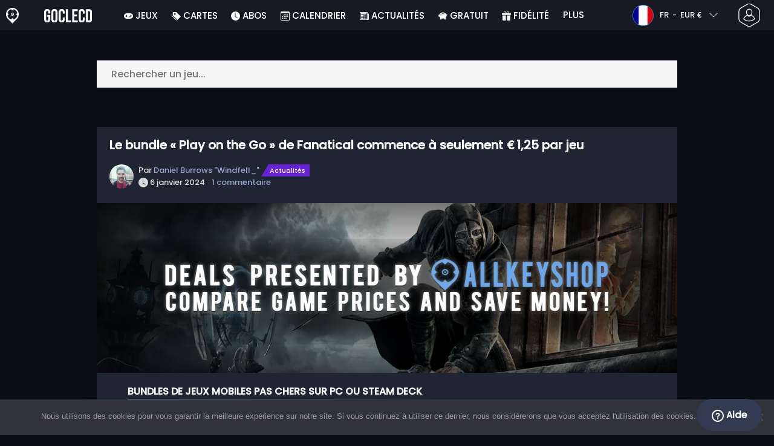

--- FILE ---
content_type: text/html; charset=UTF-8
request_url: https://www.goclecd.fr/play-on-the-go-fanatical-bundle-2024-news-d/
body_size: 29310
content:
<!doctype html>
<html class="webp webp-alpha webp-animation webp-lossless" lang="fr-FR">
<head>
		<link rel="preconnect" href="https://www.googletagmanager.com">
	<link rel="preconnect" href="https://www.google-analytics.com">
		<!-- GA4 - Google tag (gtag.js) -->

		<script>
			window.dataLayer = window.dataLayer || [];
			function gtag(){dataLayer.push(arguments);}
			gtag('js', new Date());
			gtag('config', 'G-M1DLZKHSBM');
			gtag('consent', 'default', {
				'ad_storage': 'denied',
				'ad_user_data': 'denied',
				'ad_personalization': 'denied',
				'analytics_storage': 'denied'
			});
			if (document.cookie.indexOf("cookie_notice_accepted=") !== -1) {
				gtag('consent', 'update', {
					'ad_user_data': 'granted',
					'ad_personalization': 'granted',
					'ad_storage': 'granted',
					'analytics_storage': 'granted'
				});
			}
		</script>
		<script async src="https://www.googletagmanager.com/gtag/js?id=G-M1DLZKHSBM"></script>
		<!-- End GA4 - Google tag (gtag.js) -->
		<meta charset="UTF-8" />
	<meta name="theme-color" content="#22374e"/>
	<meta http-equiv="X-UA-Compatible" content="IE=edge">
	<meta name="format-detection" content="telephone=no">
	<meta name="viewport" content="width=device-width, initial-scale=1.0">
	<link rel="pingback" href="https://www.goclecd.fr/xmlrpc.php" />
						<link rel="alternate" hreflang="fr-FR" href="https://www.goclecd.fr/play-on-the-go-fanatical-bundle-2024-news-d/" />
					<link rel="alternate" hreflang="fr" href="https://www.goclecd.fr/play-on-the-go-fanatical-bundle-2024-news-d/" />
						<!-- Detected Currency: EUR -->
		<link rel="preload" href="https://www.goclecd.fr/wp-content/themes/aks-theme/assets/font/Poppins-Medium-AKS.woff2" as="font" type="font/woff2" crossorigin>
	<link rel="preconnect" href="https://cdn.allkeyshop.com">
	
		<script type="text/javascript">function theChampLoadEvent(e){var t=window.onload;if(typeof window.onload!="function"){window.onload=e}else{window.onload=function(){t();e()}}}</script>
		<script type="text/javascript">var theChampDefaultLang = 'fr_FR', theChampCloseIconPath = 'https://www.goclecd.fr/wp-content/plugins/super-socializer/images/close.png';</script>
		<script>var theChampSiteUrl = 'https://www.goclecd.fr', theChampVerified = 0, theChampEmailPopup = 0, heateorSsMoreSharePopupSearchText = 'Search';</script>
			<script>var theChampLoadingImgPath = 'https://www.goclecd.fr/wp-content/plugins/super-socializer/images/ajax_loader.gif'; var theChampAjaxUrl = 'https://www.goclecd.fr/wp-admin/admin-ajax.php'; var theChampRedirectionUrl = 'https://www.goclecd.fr/play-on-the-go-fanatical-bundle-2024-news-d/'; var theChampRegRedirectionUrl = 'https://www.goclecd.fr/play-on-the-go-fanatical-bundle-2024-news-d/'; </script>
				<script> var theChampFBKey = '743666525667995', theChampSameTabLogin = '0', theChampVerified = 0; var theChampAjaxUrl = 'https://www.goclecd.fr/wp-admin/admin-ajax.php'; var theChampPopupTitle = ''; var theChampEmailPopup = 0; var theChampEmailAjaxUrl = 'https://www.goclecd.fr/wp-admin/admin-ajax.php'; var theChampEmailPopupTitle = ''; var theChampEmailPopupErrorMsg = ''; var theChampEmailPopupUniqueId = ''; var theChampEmailPopupVerifyMessage = ''; var theChampSteamAuthUrl = "https://steamcommunity.com/openid/login?openid.ns=http%3A%2F%2Fspecs.openid.net%2Fauth%2F2.0&openid.mode=checkid_setup&openid.return_to=https%3A%2F%2Fwww.goclecd.fr%3FSuperSocializerSteamAuth%3Dhttps%253A%252F%252Fwww.goclecd.fr%252Fplay-on-the-go-fanatical-bundle-2024-news-d%252F&openid.realm=https%3A%2F%2Fwww.goclecd.fr&openid.identity=http%3A%2F%2Fspecs.openid.net%2Fauth%2F2.0%2Fidentifier_select&openid.claimed_id=http%3A%2F%2Fspecs.openid.net%2Fauth%2F2.0%2Fidentifier_select"; var theChampCurrentPageUrl = 'https%3A%2F%2Fwww.goclecd.fr%2Fplay-on-the-go-fanatical-bundle-2024-news-d%2F';  var heateorMSEnabled = 0, theChampTwitterAuthUrl = theChampSiteUrl + "?SuperSocializerAuth=Twitter&super_socializer_redirect_to=" + theChampCurrentPageUrl, theChampLineAuthUrl = theChampSiteUrl + "?SuperSocializerAuth=Line&super_socializer_redirect_to=" + theChampCurrentPageUrl, theChampLiveAuthUrl = theChampSiteUrl + "?SuperSocializerAuth=Live&super_socializer_redirect_to=" + theChampCurrentPageUrl, theChampFacebookAuthUrl = theChampSiteUrl + "?SuperSocializerAuth=Facebook&super_socializer_redirect_to=" + theChampCurrentPageUrl, theChampYahooAuthUrl = theChampSiteUrl + "?SuperSocializerAuth=Yahoo&super_socializer_redirect_to=" + theChampCurrentPageUrl, theChampGoogleAuthUrl = theChampSiteUrl + "?SuperSocializerAuth=Google&super_socializer_redirect_to=" + theChampCurrentPageUrl, theChampYoutubeAuthUrl = theChampSiteUrl + "?SuperSocializerAuth=Youtube&super_socializer_redirect_to=" + theChampCurrentPageUrl, theChampVkontakteAuthUrl = theChampSiteUrl + "?SuperSocializerAuth=Vkontakte&super_socializer_redirect_to=" + theChampCurrentPageUrl, theChampLinkedinAuthUrl = theChampSiteUrl + "?SuperSocializerAuth=Linkedin&super_socializer_redirect_to=" + theChampCurrentPageUrl, theChampInstagramAuthUrl = theChampSiteUrl + "?SuperSocializerAuth=Instagram&super_socializer_redirect_to=" + theChampCurrentPageUrl, theChampWordpressAuthUrl = theChampSiteUrl + "?SuperSocializerAuth=Wordpress&super_socializer_redirect_to=" + theChampCurrentPageUrl, theChampDribbbleAuthUrl = theChampSiteUrl + "?SuperSocializerAuth=Dribbble&super_socializer_redirect_to=" + theChampCurrentPageUrl, theChampGithubAuthUrl = theChampSiteUrl + "?SuperSocializerAuth=Github&super_socializer_redirect_to=" + theChampCurrentPageUrl, theChampSpotifyAuthUrl = theChampSiteUrl + "?SuperSocializerAuth=Spotify&super_socializer_redirect_to=" + theChampCurrentPageUrl, theChampKakaoAuthUrl = theChampSiteUrl + "?SuperSocializerAuth=Kakao&super_socializer_redirect_to=" + theChampCurrentPageUrl, theChampTwitchAuthUrl = theChampSiteUrl + "?SuperSocializerAuth=Twitch&super_socializer_redirect_to=" + theChampCurrentPageUrl, theChampRedditAuthUrl = theChampSiteUrl + "?SuperSocializerAuth=Reddit&super_socializer_redirect_to=" + theChampCurrentPageUrl, theChampDisqusAuthUrl = theChampSiteUrl + "?SuperSocializerAuth=Disqus&super_socializer_redirect_to=" + theChampCurrentPageUrl, theChampDropboxAuthUrl = theChampSiteUrl + "?SuperSocializerAuth=Dropbox&super_socializer_redirect_to=" + theChampCurrentPageUrl, theChampFoursquareAuthUrl = theChampSiteUrl + "?SuperSocializerAuth=Foursquare&super_socializer_redirect_to=" + theChampCurrentPageUrl, theChampAmazonAuthUrl = theChampSiteUrl + "?SuperSocializerAuth=Amazon&super_socializer_redirect_to=" + theChampCurrentPageUrl, theChampStackoverflowAuthUrl = theChampSiteUrl + "?SuperSocializerAuth=Stackoverflow&super_socializer_redirect_to=" + theChampCurrentPageUrl, theChampDiscordAuthUrl = theChampSiteUrl + "?SuperSocializerAuth=Discord&super_socializer_redirect_to=" + theChampCurrentPageUrl, theChampMailruAuthUrl = theChampSiteUrl + "?SuperSocializerAuth=Mailru&super_socializer_redirect_to=" + theChampCurrentPageUrl, theChampYandexAuthUrl = theChampSiteUrl + "?SuperSocializerAuth=Yandex&super_socializer_redirect_to=" + theChampCurrentPageUrl; theChampOdnoklassnikiAuthUrl = theChampSiteUrl + "?SuperSocializerAuth=Odnoklassniki&super_socializer_redirect_to=" + theChampCurrentPageUrl;</script>
			<style type="text/css">
						.the_champ_button_instagram span.the_champ_svg,a.the_champ_instagram span.the_champ_svg{background:radial-gradient(circle at 30% 107%,#fdf497 0,#fdf497 5%,#fd5949 45%,#d6249f 60%,#285aeb 90%)}
					.the_champ_horizontal_sharing .the_champ_svg,.heateor_ss_standard_follow_icons_container .the_champ_svg{
					color: #fff;
				border-width: 0px;
		border-style: solid;
		border-color: transparent;
	}
		.the_champ_horizontal_sharing .theChampTCBackground{
		color:#666;
	}
		.the_champ_horizontal_sharing span.the_champ_svg:hover,.heateor_ss_standard_follow_icons_container span.the_champ_svg:hover{
				border-color: transparent;
	}
		.the_champ_vertical_sharing span.the_champ_svg,.heateor_ss_floating_follow_icons_container span.the_champ_svg{
					color: #fff;
				border-width: 0px;
		border-style: solid;
		border-color: transparent;
	}
		.the_champ_vertical_sharing .theChampTCBackground{
		color:#666;
	}
		.the_champ_vertical_sharing span.the_champ_svg:hover,.heateor_ss_floating_follow_icons_container span.the_champ_svg:hover{
						border-color: transparent;
		}
	@media screen and (max-width:783px){.the_champ_vertical_sharing{display:none!important}}div.heateor_ss_mobile_footer{display:none;}@media screen and (max-width:783px){div.the_champ_bottom_sharing div.the_champ_sharing_ul .theChampTCBackground{width:100%!important;background-color:white}div.the_champ_bottom_sharing{width:100%!important;left:0!important;}div.the_champ_bottom_sharing a{width:11.111111111111% !important;margin:0!important;padding:0!important;}div.the_champ_bottom_sharing .the_champ_svg{width:100%!important;}div.the_champ_bottom_sharing div.theChampTotalShareCount{font-size:.7em!important;line-height:28px!important}div.the_champ_bottom_sharing div.theChampTotalShareText{font-size:.5em!important;line-height:0px!important}div.heateor_ss_mobile_footer{display:block;height:40px;}.the_champ_bottom_sharing{padding:0!important;display:block!important;width: auto!important;bottom:-2px!important;top: auto!important;}.the_champ_bottom_sharing .the_champ_square_count{line-height: inherit;}.the_champ_bottom_sharing .theChampSharingArrow{display:none;}.the_champ_bottom_sharing .theChampTCBackground{margin-right: 1.1em !important}}</style>
	<meta name='robots' content='index, follow, max-image-preview:large, max-snippet:-1, max-video-preview:-1' />
	<script>
		window.__site = {"ajaxUrl":"https:\/\/www.goclecd.fr\/wp-admin\/admin-ajax.php","themeUrl":"https:\/\/www.goclecd.fr\/wp-content\/themes\/aks-theme","url":"https:\/\/www.goclecd.fr","none":"aucun","currentUser":{"id":0,"email":false},"trans":[],"i18n":{"locale":"fr-FR","better_locale":"fr_FR"},"shortName":"gcd","siteName":"goclecd.fr","isExtensionEnabled":false,"currency":"eur","currencySymbol":"\u20ac"};

		const numberFormatter = new Intl.NumberFormat(__site.i18n.locale);
		__site.i18n.formatNumber = numberFormatter.format;
	</script>
	
	<!-- This site is optimized with the Yoast SEO plugin v26.8 - https://yoast.com/product/yoast-seo-wordpress/ -->
	<link media="all" href="https://www.goclecd.fr/wp-content/cache/autoptimize/css/autoptimize_73550b23581e0718b8fed365266cd04f.css" rel="stylesheet"><title>Le bundle &quot;Play on the Go&quot; de Fanatical commence à seulement €1,25 par jeu - Goclecd.fr</title>
	<meta name="description" content="Élargissez votre bibliothèque Steam Deck avec le bundle Play on the Go de Fanatical, proposant des ensembles de jeux soigneusement sélectionnés à partir de seulement 4,99 € pour 3 à 8 jeux." />
	<link rel="canonical" href="https://www.goclecd.fr/play-on-the-go-fanatical-bundle-2024-news-d/" />
	<meta property="og:locale" content="fr_FR" />
	<meta property="og:type" content="article" />
	<meta property="og:title" content="Le bundle &quot;Play on the Go&quot; de Fanatical commence à seulement €1,25 par jeu - Goclecd.fr" />
	<meta property="og:description" content="Élargissez votre bibliothèque Steam Deck avec le bundle Play on the Go de Fanatical, proposant des ensembles de jeux soigneusement sélectionnés à partir de seulement 4,99 € pour 3 à 8 jeux." />
	<meta property="og:url" content="https://www.goclecd.fr/play-on-the-go-fanatical-bundle-2024-news-d/" />
	<meta property="og:site_name" content="Goclecd.fr" />
	<meta property="article:publisher" content="https://www.facebook.com/GoCleCd" />
	<meta property="article:published_time" content="2024-01-06T12:12:06+00:00" />
	<meta property="article:modified_time" content="2024-10-21T16:05:28+00:00" />
	<meta property="og:image" content="https://www.goclecd.fr/wp-content/uploads/Fanatical-Logo.jpg" />
	<meta property="og:image:width" content="1200" />
	<meta property="og:image:height" content="628" />
	<meta property="og:image:type" content="image/jpeg" />
	<meta name="author" content="Daniel Burrows &quot;Windfell_&quot;" />
	<meta name="twitter:card" content="summary_large_image" />
	<meta name="twitter:creator" content="@https://x.com/windfell_" />
	<meta name="twitter:site" content="@Goclecd" />
	<meta name="twitter:label1" content="Écrit par" />
	<meta name="twitter:data1" content="Daniel Burrows &quot;Windfell_&quot;" />
	<meta name="twitter:label2" content="Durée de lecture estimée" />
	<meta name="twitter:data2" content="2 minutes" />
	<script type="application/ld+json" class="yoast-schema-graph">{"@context":"https://schema.org","@graph":[{"@type":"Article","@id":"https://www.goclecd.fr/play-on-the-go-fanatical-bundle-2024-news-d/#article","isPartOf":{"@id":"https://www.goclecd.fr/play-on-the-go-fanatical-bundle-2024-news-d/"},"author":{"name":"Daniel Burrows \"Windfell_\"","@id":"https://www.goclecd.fr/#/schema/person/5f59e1dc03f28cffb7335b7410d0188c"},"headline":"Le bundle « Play on the Go » de Fanatical commence à seulement €1,25 par jeu","datePublished":"2024-01-06T12:12:06+00:00","dateModified":"2024-10-21T16:05:28+00:00","mainEntityOfPage":{"@id":"https://www.goclecd.fr/play-on-the-go-fanatical-bundle-2024-news-d/"},"wordCount":350,"commentCount":1,"publisher":{"@id":"https://www.goclecd.fr/#organization"},"image":{"@id":"https://www.goclecd.fr/play-on-the-go-fanatical-bundle-2024-news-d/#primaryimage"},"thumbnailUrl":"https://www.goclecd.fr/wp-content/uploads/Fanatical-Logo.jpg","keywords":["Bundle de Jeux","Bundle de jeux mobiles","bundle de jeux PC","Fanatical's Play on the Go Bundle","Jeux compatibles avec Steam Deck","Jeux mobiles bon marché","Jeux pour Steam Deck","Jeux vérifiés pour Steam Deck","Meilleurs jeux mobiles à jouer","Offres de jeux mobiles"],"articleSection":["Actualités","Offres"],"inLanguage":"fr-FR","potentialAction":[{"@type":"CommentAction","name":"Comment","target":["https://www.goclecd.fr/play-on-the-go-fanatical-bundle-2024-news-d/#respond"]}]},{"@type":"WebPage","@id":"https://www.goclecd.fr/play-on-the-go-fanatical-bundle-2024-news-d/","url":"https://www.goclecd.fr/play-on-the-go-fanatical-bundle-2024-news-d/","name":"Le bundle \"Play on the Go\" de Fanatical commence à seulement €1,25 par jeu - Goclecd.fr","isPartOf":{"@id":"https://www.goclecd.fr/#website"},"primaryImageOfPage":{"@id":"https://www.goclecd.fr/play-on-the-go-fanatical-bundle-2024-news-d/#primaryimage"},"image":{"@id":"https://www.goclecd.fr/play-on-the-go-fanatical-bundle-2024-news-d/#primaryimage"},"thumbnailUrl":"https://www.goclecd.fr/wp-content/uploads/Fanatical-Logo.jpg","datePublished":"2024-01-06T12:12:06+00:00","dateModified":"2024-10-21T16:05:28+00:00","description":"Élargissez votre bibliothèque Steam Deck avec le bundle Play on the Go de Fanatical, proposant des ensembles de jeux soigneusement sélectionnés à partir de seulement 4,99 € pour 3 à 8 jeux.","inLanguage":"fr-FR","potentialAction":[{"@type":"ReadAction","target":["https://www.goclecd.fr/play-on-the-go-fanatical-bundle-2024-news-d/"]}]},{"@type":"ImageObject","inLanguage":"fr-FR","@id":"https://www.goclecd.fr/play-on-the-go-fanatical-bundle-2024-news-d/#primaryimage","url":"https://www.goclecd.fr/wp-content/uploads/Fanatical-Logo.jpg","contentUrl":"https://www.goclecd.fr/wp-content/uploads/Fanatical-Logo.jpg","width":400,"height":400,"caption":"Fanatical"},{"@type":"WebSite","@id":"https://www.goclecd.fr/#website","url":"https://www.goclecd.fr/","name":"Goclecd.fr","description":"Comparez les prix et achetez vos Clés CD / Cd Keys de jeux vidéo et DLC moins cher. Economisez ✅Jusqu&#039;à -70% sur PC et Consoles avec Goclecd.fr","publisher":{"@id":"https://www.goclecd.fr/#organization"},"potentialAction":[{"@type":"SearchAction","target":{"@type":"EntryPoint","urlTemplate":"https://www.goclecd.fr/catalogue/search-{search_term_string}"},"query-input":{"@type":"PropertyValueSpecification","valueRequired":true,"valueName":"search_term_string"}}],"inLanguage":"fr-FR"},{"@type":"Organization","@id":"https://www.goclecd.fr/#organization","name":"Goclecd","url":"https://www.goclecd.fr/","logo":{"@type":"ImageObject","inLanguage":"fr-FR","@id":"https://www.goclecd.fr/#/schema/logo/image/","url":"https://www.goclecd.fr/wp-content/uploads/logo.png","contentUrl":"https://www.goclecd.fr/wp-content/uploads/logo.png","width":224,"height":224,"caption":"Goclecd"},"image":{"@id":"https://www.goclecd.fr/#/schema/logo/image/"},"sameAs":["https://www.facebook.com/GoCleCd","https://x.com/Goclecd","https://www.youtube.com/user/Goclecd"]},{"@type":"Person","@id":"https://www.goclecd.fr/#/schema/person/5f59e1dc03f28cffb7335b7410d0188c","name":"Daniel Burrows \"Windfell_\"","image":{"@type":"ImageObject","inLanguage":"fr-FR","@id":"https://www.goclecd.fr/#/schema/person/image/","url":"https://secure.gravatar.com/avatar/afb190f535ff1ace4c6a91b97c9881f1e4cbd4368a7004022c27ffd4ca3442cc?s=96&d=https%3A%2F%2Fwww.allkeyshop.com%2Fblog%2Fwp-content%2Fthemes%2Faks-theme%2Fassets%2Fimage%2Favatar.jpg&r=g","contentUrl":"https://secure.gravatar.com/avatar/afb190f535ff1ace4c6a91b97c9881f1e4cbd4368a7004022c27ffd4ca3442cc?s=96&d=https%3A%2F%2Fwww.allkeyshop.com%2Fblog%2Fwp-content%2Fthemes%2Faks-theme%2Fassets%2Fimage%2Favatar.jpg&r=g","caption":"Daniel Burrows \"Windfell_\""},"description":"Poussé par sa passion pour le gaming et le monde en constante évolution des news gaming, Daniel adore se connecter avec des joueurs chevronnés et débutants pour donner vie aux jeux sur la page, en explorant leurs récits et les tendances du moment. Auteur de fiction et de fantasy auto-publié, Daniel a presque 20 ans d’expérience dans l’écriture de news sur le gaming et une passion pour le storytelling qui nourrit son enthousiasme à livrer des news de dernière minute, des analyses approfondies et des innovations du secteur. En jeu, on le retrouve sous le pseudo \"Windfell\".","sameAs":["https://www.instagram.com/windfell_/","https://www.linkedin.com/in/daniel-burrows-aa2828198/","https://x.com/https://x.com/windfell_"],"url":"https://www.goclecd.fr/author/danielb/"}]}</script>
	<!-- / Yoast SEO plugin. -->


<style id='wp-img-auto-sizes-contain-inline-css' type='text/css'>
img:is([sizes=auto i],[sizes^="auto," i]){contain-intrinsic-size:3000px 1500px}
/*# sourceURL=wp-img-auto-sizes-contain-inline-css */
</style>

<style id='classic-theme-styles-inline-css' type='text/css'>
/*! This file is auto-generated */
.wp-block-button__link{color:#fff;background-color:#32373c;border-radius:9999px;box-shadow:none;text-decoration:none;padding:calc(.667em + 2px) calc(1.333em + 2px);font-size:1.125em}.wp-block-file__button{background:#32373c;color:#fff;text-decoration:none}
/*# sourceURL=/wp-includes/css/classic-themes.min.css */
</style>






<style id='the_champ_frontend_css-inline-css' type='text/css'>
#TB_window {
    background-color: #22374e;
}
#TB_title {
    background-color: #22374e;
}
/*# sourceURL=the_champ_frontend_css-inline-css */
</style>

<script type="text/javascript" src="https://www.goclecd.fr/wp-includes/js/jquery/jquery.min.js" id="jquery-js"></script>


<link rel='shortlink' href='https://www.goclecd.fr/?p=702619' />
    <style>
        .aks-cred-message {
            padding: 10px;
            margin-bottom: 10px;
            border-radius: 4px;
        }
        .aks-cred-message.error {
            background-color: #ffebee;
            color: #c62828;
            border: 1px solid #ffcdd2;
        }
        .aks-cred-message.success {
            background-color: #e8f5e9;
            color: #2e7d32;
            border: 1px solid #c8e6c9;
        }
    </style>
                <script>
                (() => {
                    const currencies = {"eur":{"symbol":"\u20ac","name":"Euro","code":"eur","format":"{value}{symbol}"},"usd":{"symbol":"$","name":"US Dollar","code":"usd","format":"{symbol}{value}"},"gbp":{"symbol":"\u00a3","name":"British Pound Sterling","code":"gbp","format":"{symbol}{value}"}};
                    const numberFormatter = new Intl.NumberFormat(__site.i18n.locale, {
                        minimumFractionDigits: 2,
                        maximumFractionDigits: 2,
                    });
                    const getCurrencySymbol = (locale, currency) => (0).toLocaleString(locale, { style: 'currency', currency, minimumFractionDigits: 0, maximumFractionDigits: 0 }).replace(/\d/g, '').trim();

                    window.__site.i18n.formatPrice = (price, currency) => {
                        if (!currency) {
                            currency = __site.currency;
                        }
                        if (price === 0.01 || price === "0.01") {
                            return "Free";
                        }

                        if (price === 0.02 || price === "0.02") {
                            if (currency.toLowerCase() == 'eur') {
                                return "--" + getCurrencySymbol(__site.i18n.locale ,currency.toLowerCase());
                            } else {
                                return getCurrencySymbol(__site.i18n.locale ,currency.toLowerCase()) + "--";
                            }
                        }

                        if (currency.toLowerCase() == 'eur') {
                            return numberFormatter.format(price) + getCurrencySymbol(__site.i18n.locale ,currency.toLowerCase());
                        } else {
                            return getCurrencySymbol(__site.i18n.locale ,currency.toLowerCase()) + numberFormatter.format(price);
                        }
                    };
                })();
            </script>
            <link rel="manifest" href="https://www.goclecd.fr/wp-content/themes/aks-theme/assets/manifest/manifest.php"/>
<link rel="icon" href="https://www.goclecd.fr/wp-content/themes/aks-theme/assets/image/favicon-32x32.png"  type="image/png" sizes="16x16 32x32 48x48"/>
<link rel="icon" href="https://www.goclecd.fr/wp-content/themes/aks-theme/assets/image/favicon-192x192.png"  type="image/png" sizes="192x192"/>

			<style id='global-styles-inline-css' type='text/css'>
:root{--wp--preset--aspect-ratio--square: 1;--wp--preset--aspect-ratio--4-3: 4/3;--wp--preset--aspect-ratio--3-4: 3/4;--wp--preset--aspect-ratio--3-2: 3/2;--wp--preset--aspect-ratio--2-3: 2/3;--wp--preset--aspect-ratio--16-9: 16/9;--wp--preset--aspect-ratio--9-16: 9/16;--wp--preset--color--black: #000000;--wp--preset--color--cyan-bluish-gray: #abb8c3;--wp--preset--color--white: #ffffff;--wp--preset--color--pale-pink: #f78da7;--wp--preset--color--vivid-red: #cf2e2e;--wp--preset--color--luminous-vivid-orange: #ff6900;--wp--preset--color--luminous-vivid-amber: #fcb900;--wp--preset--color--light-green-cyan: #7bdcb5;--wp--preset--color--vivid-green-cyan: #00d084;--wp--preset--color--pale-cyan-blue: #8ed1fc;--wp--preset--color--vivid-cyan-blue: #0693e3;--wp--preset--color--vivid-purple: #9b51e0;--wp--preset--gradient--vivid-cyan-blue-to-vivid-purple: linear-gradient(135deg,rgb(6,147,227) 0%,rgb(155,81,224) 100%);--wp--preset--gradient--light-green-cyan-to-vivid-green-cyan: linear-gradient(135deg,rgb(122,220,180) 0%,rgb(0,208,130) 100%);--wp--preset--gradient--luminous-vivid-amber-to-luminous-vivid-orange: linear-gradient(135deg,rgb(252,185,0) 0%,rgb(255,105,0) 100%);--wp--preset--gradient--luminous-vivid-orange-to-vivid-red: linear-gradient(135deg,rgb(255,105,0) 0%,rgb(207,46,46) 100%);--wp--preset--gradient--very-light-gray-to-cyan-bluish-gray: linear-gradient(135deg,rgb(238,238,238) 0%,rgb(169,184,195) 100%);--wp--preset--gradient--cool-to-warm-spectrum: linear-gradient(135deg,rgb(74,234,220) 0%,rgb(151,120,209) 20%,rgb(207,42,186) 40%,rgb(238,44,130) 60%,rgb(251,105,98) 80%,rgb(254,248,76) 100%);--wp--preset--gradient--blush-light-purple: linear-gradient(135deg,rgb(255,206,236) 0%,rgb(152,150,240) 100%);--wp--preset--gradient--blush-bordeaux: linear-gradient(135deg,rgb(254,205,165) 0%,rgb(254,45,45) 50%,rgb(107,0,62) 100%);--wp--preset--gradient--luminous-dusk: linear-gradient(135deg,rgb(255,203,112) 0%,rgb(199,81,192) 50%,rgb(65,88,208) 100%);--wp--preset--gradient--pale-ocean: linear-gradient(135deg,rgb(255,245,203) 0%,rgb(182,227,212) 50%,rgb(51,167,181) 100%);--wp--preset--gradient--electric-grass: linear-gradient(135deg,rgb(202,248,128) 0%,rgb(113,206,126) 100%);--wp--preset--gradient--midnight: linear-gradient(135deg,rgb(2,3,129) 0%,rgb(40,116,252) 100%);--wp--preset--font-size--small: 13px;--wp--preset--font-size--medium: 20px;--wp--preset--font-size--large: 36px;--wp--preset--font-size--x-large: 42px;--wp--preset--spacing--20: 0.44rem;--wp--preset--spacing--30: 0.67rem;--wp--preset--spacing--40: 1rem;--wp--preset--spacing--50: 1.5rem;--wp--preset--spacing--60: 2.25rem;--wp--preset--spacing--70: 3.38rem;--wp--preset--spacing--80: 5.06rem;--wp--preset--shadow--natural: 6px 6px 9px rgba(0, 0, 0, 0.2);--wp--preset--shadow--deep: 12px 12px 50px rgba(0, 0, 0, 0.4);--wp--preset--shadow--sharp: 6px 6px 0px rgba(0, 0, 0, 0.2);--wp--preset--shadow--outlined: 6px 6px 0px -3px rgb(255, 255, 255), 6px 6px rgb(0, 0, 0);--wp--preset--shadow--crisp: 6px 6px 0px rgb(0, 0, 0);}:where(.is-layout-flex){gap: 0.5em;}:where(.is-layout-grid){gap: 0.5em;}body .is-layout-flex{display: flex;}.is-layout-flex{flex-wrap: wrap;align-items: center;}.is-layout-flex > :is(*, div){margin: 0;}body .is-layout-grid{display: grid;}.is-layout-grid > :is(*, div){margin: 0;}:where(.wp-block-columns.is-layout-flex){gap: 2em;}:where(.wp-block-columns.is-layout-grid){gap: 2em;}:where(.wp-block-post-template.is-layout-flex){gap: 1.25em;}:where(.wp-block-post-template.is-layout-grid){gap: 1.25em;}.has-black-color{color: var(--wp--preset--color--black) !important;}.has-cyan-bluish-gray-color{color: var(--wp--preset--color--cyan-bluish-gray) !important;}.has-white-color{color: var(--wp--preset--color--white) !important;}.has-pale-pink-color{color: var(--wp--preset--color--pale-pink) !important;}.has-vivid-red-color{color: var(--wp--preset--color--vivid-red) !important;}.has-luminous-vivid-orange-color{color: var(--wp--preset--color--luminous-vivid-orange) !important;}.has-luminous-vivid-amber-color{color: var(--wp--preset--color--luminous-vivid-amber) !important;}.has-light-green-cyan-color{color: var(--wp--preset--color--light-green-cyan) !important;}.has-vivid-green-cyan-color{color: var(--wp--preset--color--vivid-green-cyan) !important;}.has-pale-cyan-blue-color{color: var(--wp--preset--color--pale-cyan-blue) !important;}.has-vivid-cyan-blue-color{color: var(--wp--preset--color--vivid-cyan-blue) !important;}.has-vivid-purple-color{color: var(--wp--preset--color--vivid-purple) !important;}.has-black-background-color{background-color: var(--wp--preset--color--black) !important;}.has-cyan-bluish-gray-background-color{background-color: var(--wp--preset--color--cyan-bluish-gray) !important;}.has-white-background-color{background-color: var(--wp--preset--color--white) !important;}.has-pale-pink-background-color{background-color: var(--wp--preset--color--pale-pink) !important;}.has-vivid-red-background-color{background-color: var(--wp--preset--color--vivid-red) !important;}.has-luminous-vivid-orange-background-color{background-color: var(--wp--preset--color--luminous-vivid-orange) !important;}.has-luminous-vivid-amber-background-color{background-color: var(--wp--preset--color--luminous-vivid-amber) !important;}.has-light-green-cyan-background-color{background-color: var(--wp--preset--color--light-green-cyan) !important;}.has-vivid-green-cyan-background-color{background-color: var(--wp--preset--color--vivid-green-cyan) !important;}.has-pale-cyan-blue-background-color{background-color: var(--wp--preset--color--pale-cyan-blue) !important;}.has-vivid-cyan-blue-background-color{background-color: var(--wp--preset--color--vivid-cyan-blue) !important;}.has-vivid-purple-background-color{background-color: var(--wp--preset--color--vivid-purple) !important;}.has-black-border-color{border-color: var(--wp--preset--color--black) !important;}.has-cyan-bluish-gray-border-color{border-color: var(--wp--preset--color--cyan-bluish-gray) !important;}.has-white-border-color{border-color: var(--wp--preset--color--white) !important;}.has-pale-pink-border-color{border-color: var(--wp--preset--color--pale-pink) !important;}.has-vivid-red-border-color{border-color: var(--wp--preset--color--vivid-red) !important;}.has-luminous-vivid-orange-border-color{border-color: var(--wp--preset--color--luminous-vivid-orange) !important;}.has-luminous-vivid-amber-border-color{border-color: var(--wp--preset--color--luminous-vivid-amber) !important;}.has-light-green-cyan-border-color{border-color: var(--wp--preset--color--light-green-cyan) !important;}.has-vivid-green-cyan-border-color{border-color: var(--wp--preset--color--vivid-green-cyan) !important;}.has-pale-cyan-blue-border-color{border-color: var(--wp--preset--color--pale-cyan-blue) !important;}.has-vivid-cyan-blue-border-color{border-color: var(--wp--preset--color--vivid-cyan-blue) !important;}.has-vivid-purple-border-color{border-color: var(--wp--preset--color--vivid-purple) !important;}.has-vivid-cyan-blue-to-vivid-purple-gradient-background{background: var(--wp--preset--gradient--vivid-cyan-blue-to-vivid-purple) !important;}.has-light-green-cyan-to-vivid-green-cyan-gradient-background{background: var(--wp--preset--gradient--light-green-cyan-to-vivid-green-cyan) !important;}.has-luminous-vivid-amber-to-luminous-vivid-orange-gradient-background{background: var(--wp--preset--gradient--luminous-vivid-amber-to-luminous-vivid-orange) !important;}.has-luminous-vivid-orange-to-vivid-red-gradient-background{background: var(--wp--preset--gradient--luminous-vivid-orange-to-vivid-red) !important;}.has-very-light-gray-to-cyan-bluish-gray-gradient-background{background: var(--wp--preset--gradient--very-light-gray-to-cyan-bluish-gray) !important;}.has-cool-to-warm-spectrum-gradient-background{background: var(--wp--preset--gradient--cool-to-warm-spectrum) !important;}.has-blush-light-purple-gradient-background{background: var(--wp--preset--gradient--blush-light-purple) !important;}.has-blush-bordeaux-gradient-background{background: var(--wp--preset--gradient--blush-bordeaux) !important;}.has-luminous-dusk-gradient-background{background: var(--wp--preset--gradient--luminous-dusk) !important;}.has-pale-ocean-gradient-background{background: var(--wp--preset--gradient--pale-ocean) !important;}.has-electric-grass-gradient-background{background: var(--wp--preset--gradient--electric-grass) !important;}.has-midnight-gradient-background{background: var(--wp--preset--gradient--midnight) !important;}.has-small-font-size{font-size: var(--wp--preset--font-size--small) !important;}.has-medium-font-size{font-size: var(--wp--preset--font-size--medium) !important;}.has-large-font-size{font-size: var(--wp--preset--font-size--large) !important;}.has-x-large-font-size{font-size: var(--wp--preset--font-size--x-large) !important;}
/*# sourceURL=global-styles-inline-css */
</style>
</head>
<body class="wp-singular post-template-default single single-post postid-702619 single-format-standard wp-theme-aks-theme cookies-not-set body__container">
	 
	

	<div class="body__overlay"></div>

	
	
	<header class="header__container userbar" data-header>
    <div class="header__container--inner">
        <div class="container userbar-top-row">
            <!-- BANNER BRAND -->
            <a href="https://www.goclecd.fr/" class="userbar-brand">
                                    <img src="https://www.goclecd.fr/wp-content/themes/aks-theme/assets/image/layout/banner-brand-logo.png" alt="Logo" width="21" height="26"  >
                                </a>

            <!-- BANNER SLOGAN -->
            <div class="userbar-slogan">
                 <a href="https://www.goclecd.fr/">
                    <img src="https://www.goclecd.fr/wp-content/themes/aks-theme/assets/image/layout/site_name/goclecd.fr_white.png" alt="Goclecd.fr" width="79" height="22" class="brand__logo"  >
                </a>
            </div>

            <nav class="nav menu__container">
    <div class="menu__wrapper">

        <!-- Menu mobile buttons -->
        <div class="button--previous d-inline-block d-lg-none">&#8249;</div>
        <div class="button--close menu__trigger d-inline-block d-lg-none">&#215;</div>

                    <!-- Login -->
            <div class="mx-auto mt-5 d-block d-lg-none">
                <div class="mx-auto text-center">Connexion</div>
                                     <div ><div class="the_champ_login_container"><ul class="the_champ_login_ul"><li><i class="theChampLogin theChampFacebookBackground theChampFacebookLogin" alt="Login with Facebook" title="Login with Facebook" onclick="theChampInitiateLogin(this, 'facebook')" ><div class="theChampFacebookLogoContainer"><ss style="display:block" class="theChampLoginSvg theChampFacebookLoginSvg"></ss></div></i></li><li><i id="theChampGoogleButton" class="theChampLogin theChampGoogleBackground theChampGoogleLogin" alt="Login with Google" title="Login with Google" onclick="theChampInitiateLogin(this, 'google')" ><ss style="display:block" class="theChampLoginSvg theChampGoogleLoginSvg"></ss></i></li><li><i class="theChampLogin theChampSteamBackground theChampSteamLogin" alt="Login with Steam" title="Login with Steam" onclick="theChampInitiateLogin(this, 'steam')" ><ss style="display:block" class="theChampLoginSvg theChampSteamLoginSvg"></ss></i></li><li><i class="theChampLogin theChampTwitchBackground theChampTwitchLogin" alt="Login with Twitch" title="Login with Twitch" onclick="theChampInitiateLogin(this, 'twitch')" ><ss style="display:block" class="theChampLoginSvg theChampTwitchLoginSvg"></ss></i></li></ul></div></div><div style="clear:both"></div>
                            </div>
                            
                                    
        <!-- Locale dropdowns (language + currency) mobile -->
        <div class="settings__wrapper d-flex d-lg-none">
                            

<div class="blw userbar__dropdown-container x-userbar-dropdown" id='languageButton'>
    <button class="userbar__btn blw__button x-btn x-dropdown-handle">
        <span class="blw__flag blw__flag--small fi fi-fr"></span>

        <span class="blw__button__label">
            FR
            <span class="blw__button__separator">-</span>
            EUR €
        </span>

        <span class="blw__button__icon">
            <i class="fas fa-chevron-down">  
  
  
<svg  width="16" height="16" fill="currentColor">
  <use xlink:href="https://www.goclecd.fr/wp-content/themes/aks-theme/assets/images/sprites/storesprite.svg#chevron-down"/>
</svg></i>
            <i class="fas fa-chevron-up">  
  
  
<svg  width="16" height="16" fill="currentColor">
  <use xlink:href="https://www.goclecd.fr/wp-content/themes/aks-theme/assets/images/sprites/storesprite.svg#chevron-up"/>
</svg></i>
        </span>
    </button>

    <div class="userbar__dropdown x-dropdown blw__dropdown" id='languageDropdown'>
        <div class="userbar__dropdown__wrapper blw__dropdown__wrapper">
            <div>
                <div class="blw__dropdown__title">Langue</div>

                <ul class="blw__list" id='languageSwitch'>
                                            <li >
                            <a href="https://www.allkeyshop.com/blog/">
                                <div class="blw__flag blw__flag--small fi fi-eu"></div>
                                EN
                            </a>
                        </li>
                                            <li class="blw__list__item--active">
                            <a href="https://www.goclecd.fr/">
                                <div class="blw__flag blw__flag--small fi fi-fr"></div>
                                FR
                            </a>
                        </li>
                                            <li >
                            <a href="https://www.keyforsteam.de/">
                                <div class="blw__flag blw__flag--small fi fi-de"></div>
                                DE
                            </a>
                        </li>
                                            <li >
                            <a href="https://www.clavecd.es/">
                                <div class="blw__flag blw__flag--small fi fi-es"></div>
                                ES
                            </a>
                        </li>
                                            <li >
                            <a href="https://www.cdkeyit.it/">
                                <div class="blw__flag blw__flag--small fi fi-it"></div>
                                IT
                            </a>
                        </li>
                                            <li >
                            <a href="https://www.cdkeypt.pt/">
                                <div class="blw__flag blw__flag--small fi fi-pt"></div>
                                PT
                            </a>
                        </li>
                                            <li >
                            <a href="https://www.cdkeynl.nl/">
                                <div class="blw__flag blw__flag--small fi fi-nl"></div>
                                NL
                            </a>
                        </li>
                                    </ul>
            </div>

            <div class="blw__dropdown__separator"></div>

            <div>
                <div class="blw__dropdown__title">Devise</div>

                <ul class="blw__list blw__list--centered" id='currencySwitch'>
                                            <li class="blw__list__item--active">
                            <a href="https://www.goclecd.fr/" class="x-set-currency" data-currency="eur">
                                EUR €
                            </a>
                        </li>
                                            <li >
                            <a href="https://www.allkeyshop.com/blog/en-us/" class="x-set-currency" data-currency="usd">
                                USD $
                            </a>
                        </li>
                                            <li >
                            <a href="https://www.allkeyshop.com/blog/en-gb/" class="x-set-currency" data-currency="gbp">
                                GBP £
                            </a>
                        </li>
                                    </ul>
            </div>
        </div>
    </div>
</div>

                    </div>

        <!-- Menu list -->
        <ul class="menu__list container nav-links nav justify-content-around">
                                    <li class="menu__list-item nav-link  menu-item menu-item-type-custom menu-item-object-custom menu-item-9383">
                        <div class="menu__list-wrapper">
                            <a class="menu__link"
                                 href="https://www.goclecd.fr/jeux"
                                
                                 target="_self"    rel=""
                                                            >
                                <span class="menu__icon" style="display: none"></span>
                                <span class="menu__title"> <svg class="bi" width="15" height="15" fill="currentColor" preserveAspectRatio="xMidYMid meet"><use xlink:href="https://www.goclecd.fr/wp-content/themes/aks-theme/assets/images/sprites/storesprite.svg#custom-gamepad-solid"/></svg> Jeux </span>
                            </a>
                            <span class="menu__link nav-link-no-link" style="display: none">
                                <span class="menu__icon" style="display: none"></span>
                                <span class="menu__title"> <svg class="bi" width="15" height="15" fill="currentColor" preserveAspectRatio="xMidYMid meet"><use xlink:href="https://www.goclecd.fr/wp-content/themes/aks-theme/assets/images/sprites/storesprite.svg#custom-gamepad-solid"/></svg> Jeux </span>
                            </span>

                                                    </div>
                    </li>
                                    <li class="menu__list-item nav-link  menu-item menu-item-type-custom menu-item-object-custom menu-item-has-children menu-item-26058">
                        <div class="menu__list-wrapper">
                            <a class="menu__link"
                                 href="https://www.goclecd.fr/catalogue/category-pc-games-all/category-giftcards/"
                                
                                 target="_self"    rel=""
                                                            >
                                <span class="menu__icon" style="display: none"></span>
                                <span class="menu__title"> <svg class="bi" width="15" height="15" fill="currentColor" preserveAspectRatio="xMidYMid meet"><use xlink:href="https://www.goclecd.fr/wp-content/themes/aks-theme/assets/images/sprites/storesprite.svg#tags-fill"/></svg> Cartes </span>
                            </a>
                            <span class="menu__link nav-link-no-link" style="display: none">
                                <span class="menu__icon" style="display: none"></span>
                                <span class="menu__title"> <svg class="bi" width="15" height="15" fill="currentColor" preserveAspectRatio="xMidYMid meet"><use xlink:href="https://www.goclecd.fr/wp-content/themes/aks-theme/assets/images/sprites/storesprite.svg#tags-fill"/></svg> Cartes </span>
                            </span>

                                                            <ul class="menu__dropdown nav-link-dropdown" data-nav-dropdown>
                                                                            <li class="menu__dropdown-item nav-link-dropdown-link  menu-item menu-item-type-custom menu-item-object-custom menu-item-553574">
                                            <a class="menu__dropdown-link" href="https://www.goclecd.fr/acheter-steam-gift-card-cle-cd-comparateur-prix/"  target="_self"   >
                                                <span>Steam Gift Cards</span>
                                                                                            </a>
                                                                                    </li>
                                                                            <li class="menu__dropdown-item nav-link-dropdown-link  menu-item menu-item-type-custom menu-item-object-custom menu-item-432028">
                                            <a class="menu__dropdown-link" href="https://www.goclecd.fr/acheter-carte-psn-playstation-network-gift-card-playstation-network-comparateur-prix/"  target="_self"   >
                                                <span>Cartes Prépayées PlayStation</span>
                                                                                            </a>
                                                                                    </li>
                                                                            <li class="menu__dropdown-item nav-link-dropdown-link  menu-item menu-item-type-custom menu-item-object-custom menu-item-432036">
                                            <a class="menu__dropdown-link" href="https://www.goclecd.fr/carte-cadeau-xbox-france/"  target="_self"   >
                                                <span>Cartes Prépayées Xbox</span>
                                                                                            </a>
                                                                                    </li>
                                                                            <li class="menu__dropdown-item nav-link-dropdown-link  menu-item menu-item-type-custom menu-item-object-custom menu-item-9337">
                                            <a class="menu__dropdown-link" href="https://www.goclecd.fr/catalogue/category-nintendo-eshop-cards/"  target="_self"   >
                                                <span>Cartes Prépayées Nintendo eShop</span>
                                                                                            </a>
                                                                                    </li>
                                                                            <li class="menu__dropdown-item nav-link-dropdown-link  menu-item menu-item-type-custom menu-item-object-custom menu-item-553576">
                                            <a class="menu__dropdown-link" href="https://www.goclecd.fr/acheter-roblox-gift-card-cle-cd-comparateur-prix/"  target="_self"   >
                                                <span>Roblox Gift Cards</span>
                                                                                            </a>
                                                                                    </li>
                                                                            <li class="menu__dropdown-item nav-link-dropdown-link  menu-item menu-item-type-custom menu-item-object-custom menu-item-124371">
                                            <a class="menu__dropdown-link" href="https://www.goclecd.fr/catalogue/category-gamecards"  target="_self"   >
                                                <span>Toutes les Game Cards</span>
                                                                                            </a>
                                                                                    </li>
                                                                            <li class="menu__dropdown-item nav-link-dropdown-link  menu-item menu-item-type-custom menu-item-object-custom menu-item-845501">
                                            <a class="menu__dropdown-link" href="https://www.goclecd.fr/catalogue/category-giftcards/"  target="_self"   >
                                                <span>Toutes les cartes-cadeaux</span>
                                                                                            </a>
                                                                                    </li>
                                                                    </ul>
                                                    </div>
                    </li>
                                    <li class="menu__list-item nav-link  menu-item menu-item-type-custom menu-item-object-custom menu-item-has-children menu-item-667861">
                        <div class="menu__list-wrapper">
                            <a class="menu__link"
                                 href="https://www.goclecd.fr/catalogue/category-subscriptions/"
                                
                                 target="_self"    rel=""
                                                            >
                                <span class="menu__icon" style="display: none"></span>
                                <span class="menu__title"> <svg class="bi" width="15" height="15" fill="currentColor" preserveAspectRatio="xMidYMid meet"><use xlink:href="https://www.goclecd.fr/wp-content/themes/aks-theme/assets/images/sprites/storesprite.svg#clock-fill"/></svg> ABOS </span>
                            </a>
                            <span class="menu__link nav-link-no-link" style="display: none">
                                <span class="menu__icon" style="display: none"></span>
                                <span class="menu__title"> <svg class="bi" width="15" height="15" fill="currentColor" preserveAspectRatio="xMidYMid meet"><use xlink:href="https://www.goclecd.fr/wp-content/themes/aks-theme/assets/images/sprites/storesprite.svg#clock-fill"/></svg> ABOS </span>
                            </span>

                                                            <ul class="menu__dropdown nav-link-dropdown" data-nav-dropdown>
                                                                            <li class="menu__dropdown-item nav-link-dropdown-link  menu-item menu-item-type-custom menu-item-object-custom menu-item-667868">
                                            <a class="menu__dropdown-link" href="https://www.goclecd.fr/acheter-xbox-game-pass-ultimate-cle-cd-comparateur-prix/"  target="_self"   >
                                                <span>Xbox Game pass Ultimate</span>
                                                                                            </a>
                                                                                    </li>
                                                                            <li class="menu__dropdown-item nav-link-dropdown-link  menu-item menu-item-type-custom menu-item-object-custom menu-item-667865">
                                            <a class="menu__dropdown-link" href="https://www.goclecd.fr/acheter-xbox-game-pass-core-cle-cd-comparateur-prix/"  target="_self"   >
                                                <span>Xbox Game Pass Core</span>
                                                                                            </a>
                                                                                    </li>
                                                                            <li class="menu__dropdown-item nav-link-dropdown-link  menu-item menu-item-type-custom menu-item-object-custom menu-item-667866">
                                            <a class="menu__dropdown-link" href="https://www.goclecd.fr/acheter-xbox-game-pass-pc-cle-cd-comparateur-prix/"  target="_self"   >
                                                <span>Xbox Game Pass PC</span>
                                                                                            </a>
                                                                                    </li>
                                                                            <li class="menu__dropdown-item nav-link-dropdown-link  menu-item menu-item-type-custom menu-item-object-custom menu-item-667867">
                                            <a class="menu__dropdown-link" href="https://www.goclecd.fr/acheter-xbox-game-pass-xbox-one-cle-cd-comparateur-prix/"  target="_self"   >
                                                <span>Xbox Game Pass Standard</span>
                                                                                            </a>
                                                                                    </li>
                                                                            <li class="menu__dropdown-item nav-link-dropdown-link  menu-item menu-item-type-custom menu-item-object-custom menu-item-667864">
                                            <a class="menu__dropdown-link" href="https://www.goclecd.fr/abonnement-ps-plus-premium-comparer-les-prix/"  target="_self"   >
                                                <span>Playstation Plus Premium</span>
                                                                                            </a>
                                                                                    </li>
                                                                            <li class="menu__dropdown-item nav-link-dropdown-link  menu-item menu-item-type-custom menu-item-object-custom menu-item-667863">
                                            <a class="menu__dropdown-link" href="https://www.goclecd.fr/abonnement-ps-plus-extra-comparer-les-prix/"  target="_self"   >
                                                <span>Playstation Plus Extra</span>
                                                                                            </a>
                                                                                    </li>
                                                                            <li class="menu__dropdown-item nav-link-dropdown-link  menu-item menu-item-type-custom menu-item-object-custom menu-item-667862">
                                            <a class="menu__dropdown-link" href="https://www.goclecd.fr/abonnement-ps-plus-essential-comparer-les-prix/"  target="_self"   >
                                                <span>Playstation Plus Essential</span>
                                                                                            </a>
                                                                                    </li>
                                                                            <li class="menu__dropdown-item nav-link-dropdown-link  menu-item menu-item-type-custom menu-item-object-custom menu-item-667872">
                                            <a class="menu__dropdown-link" href="https://www.goclecd.fr/acheter-nintendo-switch-online-cle-cd-comparateur-prix/"  target="_self"   >
                                                <span>Abonnement Nintendo Switch Online</span>
                                                                                            </a>
                                                                                    </li>
                                                                            <li class="menu__dropdown-item nav-link-dropdown-link  menu-item menu-item-type-custom menu-item-object-custom menu-item-845503">
                                            <a class="menu__dropdown-link" href="https://www.goclecd.fr/catalogue/category-subscriptions/"  target="_self"   >
                                                <span>Toutes les cartes d'abonnement</span>
                                                                                            </a>
                                                                                    </li>
                                                                    </ul>
                                                    </div>
                    </li>
                                    <li class="menu__list-item nav-link  menu-item menu-item-type-custom menu-item-object-custom menu-item-1010016">
                        <div class="menu__list-wrapper">
                            <a class="menu__link"
                                 href="https://www.goclecd.fr/calendrier/"
                                
                                 target="_self"    rel=""
                                                            >
                                <span class="menu__icon" style="display: none"></span>
                                <span class="menu__title"> <svg class="bi" width="15" height="15" fill="currentColor" preserveAspectRatio="xMidYMid meet"><use xlink:href="https://www.goclecd.fr/wp-content/themes/aks-theme/assets/images/sprites/storesprite.svg#calendar3"/></svg> Calendrier </span>
                            </a>
                            <span class="menu__link nav-link-no-link" style="display: none">
                                <span class="menu__icon" style="display: none"></span>
                                <span class="menu__title"> <svg class="bi" width="15" height="15" fill="currentColor" preserveAspectRatio="xMidYMid meet"><use xlink:href="https://www.goclecd.fr/wp-content/themes/aks-theme/assets/images/sprites/storesprite.svg#calendar3"/></svg> Calendrier </span>
                            </span>

                                                    </div>
                    </li>
                                    <li class="menu__list-item nav-link  menu-item menu-item-type-custom menu-item-object-custom menu-item-716542">
                        <div class="menu__list-wrapper">
                            <a class="menu__link"
                                 href="https://www.goclecd.fr/category/blog/"
                                
                                 target="_self"    rel=""
                                                            >
                                <span class="menu__icon" style="display: none"></span>
                                <span class="menu__title"> <svg class="bi" width="15" height="15" fill="currentColor" preserveAspectRatio="xMidYMid meet"><use xlink:href="https://www.goclecd.fr/wp-content/themes/aks-theme/assets/images/sprites/storesprite.svg#newspaper"/></svg> Actualités </span>
                            </a>
                            <span class="menu__link nav-link-no-link" style="display: none">
                                <span class="menu__icon" style="display: none"></span>
                                <span class="menu__title"> <svg class="bi" width="15" height="15" fill="currentColor" preserveAspectRatio="xMidYMid meet"><use xlink:href="https://www.goclecd.fr/wp-content/themes/aks-theme/assets/images/sprites/storesprite.svg#newspaper"/></svg> Actualités </span>
                            </span>

                                                    </div>
                    </li>
                                    <li class="menu__list-item nav-link  menu-item menu-item-type-custom menu-item-object-custom menu-item-431968">
                        <div class="menu__list-wrapper">
                            <a class="menu__link"
                                 href="https://www.goclecd.fr/promo-journalieres/"
                                
                                 target="_self"    rel=""
                                                            >
                                <span class="menu__icon" style="display: none"></span>
                                <span class="menu__title"> <svg class="bi" width="15" height="15" fill="currentColor" preserveAspectRatio="xMidYMid meet"><use xlink:href="https://www.goclecd.fr/wp-content/themes/aks-theme/assets/images/sprites/storesprite.svg#piggy-bank-fill"/></svg> Gratuit </span>
                            </a>
                            <span class="menu__link nav-link-no-link" style="display: none">
                                <span class="menu__icon" style="display: none"></span>
                                <span class="menu__title"> <svg class="bi" width="15" height="15" fill="currentColor" preserveAspectRatio="xMidYMid meet"><use xlink:href="https://www.goclecd.fr/wp-content/themes/aks-theme/assets/images/sprites/storesprite.svg#piggy-bank-fill"/></svg> Gratuit </span>
                            </span>

                                                    </div>
                    </li>
                                    <li class="menu__list-item nav-link  menu-item menu-item-type-custom menu-item-object-custom menu-item-160797">
                        <div class="menu__list-wrapper">
                            <a class="menu__link"
                                 href="https://www.goclecd.fr/programme-fidelite/"
                                
                                 target="_self"    rel=""
                                                            >
                                <span class="menu__icon" style="display: none"></span>
                                <span class="menu__title"> <svg class="bi" width="15" height="15" fill="currentColor" preserveAspectRatio="xMidYMid meet"><use xlink:href="https://www.goclecd.fr/wp-content/themes/aks-theme/assets/images/sprites/storesprite.svg#gift-fill"/></svg> Fidélité </span>
                            </a>
                            <span class="menu__link nav-link-no-link" style="display: none">
                                <span class="menu__icon" style="display: none"></span>
                                <span class="menu__title"> <svg class="bi" width="15" height="15" fill="currentColor" preserveAspectRatio="xMidYMid meet"><use xlink:href="https://www.goclecd.fr/wp-content/themes/aks-theme/assets/images/sprites/storesprite.svg#gift-fill"/></svg> Fidélité </span>
                            </span>

                                                    </div>
                    </li>
                                    <li class="menu__list-item nav-link  menu-item menu-item-type-custom menu-item-object-custom menu-item-home menu-item-has-children menu-item-646454">
                        <div class="menu__list-wrapper">
                            <a class="menu__link"
                                 href="https://www.goclecd.fr/"
                                
                                 target="_self"    rel=""
                                                            >
                                <span class="menu__icon" style="display: none"></span>
                                <span class="menu__title"> Plus </span>
                            </a>
                            <span class="menu__link nav-link-no-link" style="display: none">
                                <span class="menu__icon" style="display: none"></span>
                                <span class="menu__title"> Plus </span>
                            </span>

                                                            <ul class="menu__dropdown nav-link-dropdown" data-nav-dropdown>
                                                                            <li class="menu__dropdown-item nav-link-dropdown-link  menu-item menu-item-type-custom menu-item-object-custom menu-item-893637">
                                            <a class="menu__dropdown-link" href="https://www.goclecd.fr/coupons/"  target="_self"   >
                                                <span>Coupons</span>
                                                                                            </a>
                                                                                    </li>
                                                                            <li class="menu__dropdown-item nav-link-dropdown-link  menu-item menu-item-type-custom menu-item-object-custom menu-item-714255">
                                            <a class="menu__dropdown-link" href="https://www.goclecd.fr/category/faq-goclecd/jeux-similaires-franchises/"  target="_self"   >
                                                <span>Jeux Similaires & Franchises</span>
                                                                                            </a>
                                                                                    </li>
                                                                            <li class="menu__dropdown-item nav-link-dropdown-link  menu-item menu-item-type-custom menu-item-object-custom menu-item-home menu-item-has-children menu-item-646460">
                                            <a class="menu__dropdown-link" href="https://www.goclecd.fr/"  target="_self"   >
                                                <span>e-Sports | Tournaments</span>
                                                                                                    <span>


<svg  width="20" height="20" fill="white">
  <use xlink:href="https://www.goclecd.fr/wp-content/themes/aks-theme/assets/images/sprites/storesprite.svg#chevron-right"/>
</svg></span>
                                                                                            </a>
                                                                                              	<ul class="subnav-link-dropdown" data-nav-dropdown>
 		 			<li class="subnav-link-dropdown-link  menu-item menu-item-type-custom menu-item-object-custom menu-item-873611">
 				<a href="https://www.goclecd.fr/allkeyshop-pubg-cup-by-dahmien7/" target="_self">Allkeyshop PUBG Cup by Dahmien7</a>
 				  			</li>
 		 			<li class="subnav-link-dropdown-link  menu-item menu-item-type-custom menu-item-object-custom menu-item-802436">
 				<a href="https://www.allkeyshop.com/blog/elc-summer-cup-by-allkeyshop/" target="_self">ELC Fall Cup by Allkeyshop</a>
 				  			</li>
 		 			<li class="subnav-link-dropdown-link  menu-item menu-item-type-custom menu-item-object-custom menu-item-795714">
 				<a href="https://www.allkeyshop.com/blog/allkeyshops-olympic-games-2024/" target="_self">Allkeyshop’s Olympic Games 2024</a>
 				  			</li>
 		 			<li class="subnav-link-dropdown-link  menu-item menu-item-type-custom menu-item-object-custom menu-item-789122">
 				<a href="https://www.allkeyshop.com/blog/top-spin-tournament-allkeyshop-x-wtsl/" target="_self">Top Spin Tournament : Allkeyshop x WTSL</a>
 				  			</li>
 		 			<li class="subnav-link-dropdown-link  menu-item menu-item-type-custom menu-item-object-custom menu-item-775632">
 				<a href="https://www.allkeyshop.com/blog/allkeyshop-etour-de-france-powered-by-ima-worlddb/" target="_self">ETour de France Powered By IMA & WorldDB</a>
 				  			</li>
 		 			<li class="subnav-link-dropdown-link  menu-item menu-item-type-custom menu-item-object-custom menu-item-761394">
 				<a href="https://www.allkeyshop.com/blog/tda-bowl-by-allkeyshop/" target="_self">TDA Bowl by Allkeyshop</a>
 				  			</li>
 		 			<li class="subnav-link-dropdown-link  menu-item menu-item-type-custom menu-item-object-custom menu-item-748804">
 				<a href="https://www.allkeyshop.com/blog/enkeo-cup-by-allkeyshop/" target="_self">Enkeo Cup by Allkeyshop</a>
 				  			</li>
 		 			<li class="subnav-link-dropdown-link  menu-item menu-item-type-custom menu-item-object-custom menu-item-728830">
 				<a href="https://www.allkeyshop.com/blog/maatm-cup-by-allkeyshop/" target="_self">MaatM Cup by Allkeyshop</a>
 				  			</li>
 		 			<li class="subnav-link-dropdown-link  menu-item menu-item-type-custom menu-item-object-custom menu-item-699743">
 				<a href="https://www.allkeyshop.com/blog/european-slamfest-by-allkeyshop-upa/" target="_self">European Slamfest</a>
 				  			</li>
 		 			<li class="subnav-link-dropdown-link  menu-item menu-item-type-custom menu-item-object-custom menu-item-671090">
 				<a href="https://www.allkeyshop.com/blog/giveaway/AksGiveaway/5900-points-fc24/qSopJ-279091833/" target="_self">FC 24 CUP</a>
 				  			</li>
 		 			<li class="subnav-link-dropdown-link  menu-item menu-item-type-custom menu-item-object-custom menu-item-667873">
 				<a href="https://www.allkeyshop.com/blog/european-championships-nba2k24/" target="_self">NBA 2K24 Championship</a>
 				  			</li>
 		 			<li class="subnav-link-dropdown-link  menu-item menu-item-type-custom menu-item-object-custom menu-item-646461">
 				<a href="https://www.allkeyshop.com/blog/allkeyshop-fifa-world-cup-2023/" target="_self">FIFA World Cup 2023</a>
 				  			</li>
 		 	</ul>
                                                                                     </li>
                                                                            <li class="menu__dropdown-item nav-link-dropdown-link  menu-item menu-item-type-custom menu-item-object-custom menu-item-has-children menu-item-672675">
                                            <a class="menu__dropdown-link" href="https://www.goclecd.fr/catalogue/category-gamecards"  target="_self"   >
                                                <span>Coins <svg class="bi" width="15" height="15" fill="currentColor" preserveAspectRatio="xMidYMid meet"><use xlink:href="https://www.goclecd.fr/wp-content/themes/aks-theme/assets/images/sprites/storesprite.svg#coin"/></svg></span>
                                                                                                    <span>


<svg  width="20" height="20" fill="white">
  <use xlink:href="https://www.goclecd.fr/wp-content/themes/aks-theme/assets/images/sprites/storesprite.svg#chevron-right"/>
</svg></span>
                                                                                            </a>
                                                                                              	<ul class="subnav-link-dropdown" data-nav-dropdown>
 		 			<li class="subnav-link-dropdown-link  menu-item menu-item-type-custom menu-item-object-custom menu-item-694349">
 				<a href="https://www.goclecd.fr/comment-acheter-des-apex-coins-au-meilleur-prix/" target="_self">Apex coins</a>
 				  			</li>
 		 			<li class="subnav-link-dropdown-link  menu-item menu-item-type-custom menu-item-object-custom menu-item-694348">
 				<a href="https://www.goclecd.fr/comment-acheter-des-fortnite-v-bucks-au-meilleur-prix/" target="_self">Fortnite v-bucks</a>
 				  			</li>
 		 			<li class="subnav-link-dropdown-link  menu-item menu-item-type-custom menu-item-object-custom menu-item-672676">
 				<a href="https://www.goclecd.fr/comment-acheter-des-points-ea-sports-fc-24-au-meilleur-prix/" target="_self">FC 25 Points</a>
 				  			</li>
 		 			<li class="subnav-link-dropdown-link  menu-item menu-item-type-custom menu-item-object-custom menu-item-826033">
 				<a href="https://www.goclecd.fr/le-guide-essentiel-pour-acheter-des-robux/" target="_self">Robux</a>
 				  			</li>
 		 			<li class="subnav-link-dropdown-link  menu-item menu-item-type-custom menu-item-object-custom menu-item-826037">
 				<a href="https://www.goclecd.fr/acheter-des-multibucks-comme-un-pro-guide-ultime/" target="_self">The Finals Multibucks</a>
 				  			</li>
 		 	</ul>
                                                                                     </li>
                                                                            <li class="menu__dropdown-item nav-link-dropdown-link  menu-item menu-item-type-custom menu-item-object-custom menu-item-home menu-item-has-children menu-item-646456">
                                            <a class="menu__dropdown-link" href="https://www.goclecd.fr/"  target="_self"   >
                                                <span>Features</span>
                                                                                                    <span>


<svg  width="20" height="20" fill="white">
  <use xlink:href="https://www.goclecd.fr/wp-content/themes/aks-theme/assets/images/sprites/storesprite.svg#chevron-right"/>
</svg></span>
                                                                                            </a>
                                                                                              	<ul class="subnav-link-dropdown" data-nav-dropdown>
 		 			<li class="subnav-link-dropdown-link  menu-item menu-item-type-custom menu-item-object-custom menu-item-532813">
 				<a href="https://www.goclecd.fr/extension-de-navigateur-allkeyshop/" target="_self">Extension Navigateurs</a>
 				  			</li>
 		 			<li class="subnav-link-dropdown-link  menu-item menu-item-type-custom menu-item-object-custom menu-item-646459">
 				<a href="https://www.goclecd.fr/agregation-des-avis-des-magasins-de-cle-cd/" target="_self">Avis Marchands</a>
 				  			</li>
 		 			<li class="subnav-link-dropdown-link  menu-item menu-item-type-custom menu-item-object-custom menu-item-646457">
 				<a href="https://shop.spreadshirt.fr/allkeyshop-eu/" target="_self">Boutique Allkeyshop</a>
 				  			</li>
 		 			<li class="subnav-link-dropdown-link  menu-item menu-item-type-custom menu-item-object-custom menu-item-646458">
 				<a href="https://news.google.com/publications/CAAqBwgKMOCOpwswyJm_Aw" target="_self">Google News</a>
 				  			</li>
 		 	</ul>
                                                                                     </li>
                                                                            <li class="menu__dropdown-item nav-link-dropdown-link  menu--partners menu-item menu-item-type-custom menu-item-object-custom menu-item-has-children menu-item-208322">
                                            <a class="menu__dropdown-link" href="https://www.allkeyshop.com/blog/programme-partenariat-streamer-twitch/"  target="_self"   >
                                                <span>Partenariats</span>
                                                                                                    <span>


<svg  width="20" height="20" fill="white">
  <use xlink:href="https://www.goclecd.fr/wp-content/themes/aks-theme/assets/images/sprites/storesprite.svg#chevron-right"/>
</svg></span>
                                                                                            </a>
                                                                                              	<ul class="subnav-link-dropdown" data-nav-dropdown>
 		 			<li class="subnav-link-dropdown-link  menu-item menu-item-type-custom menu-item-object-custom menu-item-213597">
 				<a href="https://www.goclecd.fr/programme-partenariat-streamer/" target="_self">Partenariat Twitch/Kick</a>
 				  			</li>
 		 			<li class="subnav-link-dropdown-link  menu-item menu-item-type-custom menu-item-object-custom menu-item-213596">
 				<a href="https://www.goclecd.fr/programme-partenariat-youtube/" target="_self">Partenariat Youtube</a>
 				  			</li>
 		 			<li class="subnav-link-dropdown-link  menu-item menu-item-type-custom menu-item-object-custom menu-item-849454">
 				<a href="https://www.goclecd.fr/vous-etes-un-marchand-et-vous-voulez-etre-ajoute/" target="_self">Marchands</a>
 				  			</li>
 		 	</ul>
                                                                                     </li>
                                                                            <li class="menu__dropdown-item nav-link-dropdown-link  menu-item menu-item-type-custom menu-item-object-custom menu-item-has-children menu-item-646455">
                                            <a class="menu__dropdown-link" href="https://www.goclecd.fr/programme-fidelite/"  target="_self"   >
                                                <span>Programme de Fidélité</span>
                                                                                                    <span>


<svg  width="20" height="20" fill="white">
  <use xlink:href="https://www.goclecd.fr/wp-content/themes/aks-theme/assets/images/sprites/storesprite.svg#chevron-right"/>
</svg></span>
                                                                                            </a>
                                                                                              	<ul class="subnav-link-dropdown" data-nav-dropdown>
 		 			<li class="subnav-link-dropdown-link  menu-item menu-item-type-custom menu-item-object-custom menu-item-646464">
 				<a href="https://www.goclecd.fr/programme-de-recompenses-goclecd-tout-ce-que-vous-devez-savoir/" target="_self">Tout Ce Que Vous Devez Savoir</a>
 				  			</li>
 		 			<li class="subnav-link-dropdown-link  menu-item menu-item-type-custom menu-item-object-custom menu-item-662169">
 				<a href="https://www.goclecd.fr/la-fidelite-recompensee-cartes-cadeaux-exclusives-de-goclecd/" target="_self">Fidélité Récompensée</a>
 				  			</li>
 		 			<li class="subnav-link-dropdown-link  menu-item menu-item-type-custom menu-item-object-custom menu-item-160795">
 				<a href="https://www.goclecd.fr/citation-tool" target="_self">Citation Tool</a>
 				  			</li>
 		 			<li class="subnav-link-dropdown-link  menu-item menu-item-type-custom menu-item-object-custom menu-item-829312">
 				<a href="https://www.allkeyshop.com/blog/newsletter-reward/" target="_self">Programme de récompense Newsletter</a>
 				  			</li>
 		 			<li class="subnav-link-dropdown-link  menu-item menu-item-type-taxonomy menu-item-object-category menu-item-155053">
 				<a href="https://www.goclecd.fr/category/programme-fidelite/" target="_self">Aide Programme de Fidélité</a>
 				  			</li>
 		 	</ul>
                                                                                     </li>
                                                                            <li class="menu__dropdown-item nav-link-dropdown-link  menu-item menu-item-type-custom menu-item-object-custom menu-item-has-children menu-item-662173">
                                            <a class="menu__dropdown-link" href="https://www.allkeyshop.com/blog/allkeyshop-foundation/"  target="_self"   >
                                                <span>Fondation Allkeyshop</span>
                                                                                                    <span>


<svg  width="20" height="20" fill="white">
  <use xlink:href="https://www.goclecd.fr/wp-content/themes/aks-theme/assets/images/sprites/storesprite.svg#chevron-right"/>
</svg></span>
                                                                                            </a>
                                                                                              	<ul class="subnav-link-dropdown" data-nav-dropdown>
 		 			<li class="subnav-link-dropdown-link  menu-item menu-item-type-custom menu-item-object-custom menu-item-662175">
 				<a href="https://www.allkeyshop.com/blog/children_feeding_program/" target="_self">Alimentation des enfants</a>
 				  			</li>
 		 			<li class="subnav-link-dropdown-link  menu-item menu-item-type-custom menu-item-object-custom menu-item-662178">
 				<a href="https://www.allkeyshop.com/blog/charity_giveaways/" target="_self">Global Giving</a>
 				  			</li>
 		 			<li class="subnav-link-dropdown-link  menu-item menu-item-type-custom menu-item-object-custom menu-item-662179">
 				<a href="https://www.allkeyshop.com/blog/iron_man_charity/" target="_self">Iron Man 70.3</a>
 				  			</li>
 		 			<li class="subnav-link-dropdown-link  menu-item menu-item-type-custom menu-item-object-custom menu-item-662180">
 				<a href="https://www.allkeyshop.com/blog/theoceancleanup_donation/" target="_self">Ocean CleanUp</a>
 				  			</li>
 		 	</ul>
                                                                                     </li>
                                                                            <li class="menu__dropdown-item nav-link-dropdown-link  menu-item menu-item-type-custom menu-item-object-custom menu-item-824199">
                                            <a class="menu__dropdown-link" href="https://www.gift2gamers.com/"  target="_self"   >
                                                <span>Produits dérivés</span>
                                                                                            </a>
                                                                                    </li>
                                                                            <li class="menu__dropdown-item nav-link-dropdown-link  menu-item menu-item-type-custom menu-item-object-custom menu-item-646463">
                                            <a class="menu__dropdown-link" href="https://www.goclecd.fr/category/faq-goclecd/"  target="_self"   >
                                                <span>FAQ ?</span>
                                                                                            </a>
                                                                                    </li>
                                                                    </ul>
                                                    </div>
                    </li>
                        </ul>
    </div>
</nav>


            <!-- BANNER RIGHT -->
            <div class="userbar-right">
                                     <div class="d-none d-lg-inline">
                        

<div class="blw userbar__dropdown-container x-userbar-dropdown" id='languageButton'>
    <button class="userbar__btn blw__button x-btn x-dropdown-handle">
        <span class="blw__flag blw__flag--small fi fi-fr"></span>

        <span class="blw__button__label">
            FR
            <span class="blw__button__separator">-</span>
            EUR €
        </span>

        <span class="blw__button__icon">
            <i class="fas fa-chevron-down">  
  
  
<svg  width="16" height="16" fill="currentColor">
  <use xlink:href="https://www.goclecd.fr/wp-content/themes/aks-theme/assets/images/sprites/storesprite.svg#chevron-down"/>
</svg></i>
            <i class="fas fa-chevron-up">  
  
  
<svg  width="16" height="16" fill="currentColor">
  <use xlink:href="https://www.goclecd.fr/wp-content/themes/aks-theme/assets/images/sprites/storesprite.svg#chevron-up"/>
</svg></i>
        </span>
    </button>

    <div class="userbar__dropdown x-dropdown blw__dropdown" id='languageDropdown'>
        <div class="userbar__dropdown__wrapper blw__dropdown__wrapper">
            <div>
                <div class="blw__dropdown__title">Langue</div>

                <ul class="blw__list" id='languageSwitch'>
                                            <li >
                            <a href="https://www.allkeyshop.com/blog/">
                                <div class="blw__flag blw__flag--small fi fi-eu"></div>
                                EN
                            </a>
                        </li>
                                            <li class="blw__list__item--active">
                            <a href="https://www.goclecd.fr/">
                                <div class="blw__flag blw__flag--small fi fi-fr"></div>
                                FR
                            </a>
                        </li>
                                            <li >
                            <a href="https://www.keyforsteam.de/">
                                <div class="blw__flag blw__flag--small fi fi-de"></div>
                                DE
                            </a>
                        </li>
                                            <li >
                            <a href="https://www.clavecd.es/">
                                <div class="blw__flag blw__flag--small fi fi-es"></div>
                                ES
                            </a>
                        </li>
                                            <li >
                            <a href="https://www.cdkeyit.it/">
                                <div class="blw__flag blw__flag--small fi fi-it"></div>
                                IT
                            </a>
                        </li>
                                            <li >
                            <a href="https://www.cdkeypt.pt/">
                                <div class="blw__flag blw__flag--small fi fi-pt"></div>
                                PT
                            </a>
                        </li>
                                            <li >
                            <a href="https://www.cdkeynl.nl/">
                                <div class="blw__flag blw__flag--small fi fi-nl"></div>
                                NL
                            </a>
                        </li>
                                    </ul>
            </div>

            <div class="blw__dropdown__separator"></div>

            <div>
                <div class="blw__dropdown__title">Devise</div>

                <ul class="blw__list blw__list--centered" id='currencySwitch'>
                                            <li class="blw__list__item--active">
                            <a href="https://www.goclecd.fr/" class="x-set-currency" data-currency="eur">
                                EUR €
                            </a>
                        </li>
                                            <li >
                            <a href="https://www.allkeyshop.com/blog/en-us/" class="x-set-currency" data-currency="usd">
                                USD $
                            </a>
                        </li>
                                            <li >
                            <a href="https://www.allkeyshop.com/blog/en-gb/" class="x-set-currency" data-currency="gbp">
                                GBP £
                            </a>
                        </li>
                                    </ul>
            </div>
        </div>
    </div>
</div>

                    </div>
                
                                    <div class="login__wrapper d-none d-lg-block">
                        <div class="login__container">
                            <svg class="login__icon" width="82px" height="90px" viewBox="0 0 82 90" version="1.1" xmlns="http://www.w3.org/2000/svg" xmlns:xlink="http://www.w3.org/1999/xlink"><g id="Page-1" stroke="none" stroke-width="1" fill="none" fill-rule="evenodd"><path d="M81.371,30.474 C81.374,29.085 81.217,27.722 80.78,26.406 C79.508,22.564 77.37,19.378 73.786,17.307 C65.461,12.498 57.128,7.703 48.821,2.862 C46.563,1.546 44.157,0.884 41.571,0.814 C38.721,0.74 36.012,1.255 33.506,2.711 C25.121,7.576 16.686,12.36 8.339,17.291 C3.362,20.232 0.743,24.753 0.682,30.53 C0.58,40.188 0.658,49.846 0.65,59.504 C0.649,60.991 0.833,62.445 1.325,63.848 C2.638,67.581 4.761,70.678 8.271,72.699 C16.532,77.459 24.795,82.214 33.029,87.018 C35.191,88.281 37.471,89.028 39.956,89.163 C42.991,89.33 45.879,88.837 48.553,87.284 C56.881,82.45 65.212,77.621 73.57,72.834 C75.901,71.497 77.7,69.679 79.068,67.404 C80.388,65.21 81.319,62.865 81.341,60.272 C81.384,55.184 81.354,50.095 81.354,45.007 L81.367,45.007 C81.366,40.162 81.361,35.316 81.371,30.474 Z M40.999,21.758 C46.997,21.758 51.857,26.071 51.857,33.452 C51.857,37.722 50.23,41.525 47.697,43.972 C45.851,45.754 43.526,46.816 40.999,46.816 C35.004,46.816 30.141,40.833 30.141,33.452 C30.141,26.07 35.004,21.758 40.999,21.758 Z M40.228,68.242 C26.442,68.242 19.397,59.28 19.397,59.28 C21.411,54.16 27.961,48.036 32.393,45.698 C34.719,48.08 37.723,49.52 40.999,49.52 C44.018,49.52 46.974,48.271 49.324,46 C49.424,45.905 49.517,45.803 49.613,45.704 C54.051,48.049 60.592,54.162 62.603,59.279 C62.604,59.28 54.013,68.242 40.228,68.242 Z" id="Shape" stroke="#FFFFFF" stroke-width="3" fill="#171a21" fill-rule="nonzero"></path></g>
                            </svg>
                        </div>
                        <div class="d-flex justify-content-center">
    <div ><div class="the_champ_login_container"><ul class="the_champ_login_ul"><li><i class="theChampLogin theChampFacebookBackground theChampFacebookLogin" alt="Login with Facebook" title="Login with Facebook" onclick="theChampInitiateLogin(this, 'facebook')" ><div class="theChampFacebookLogoContainer"><ss style="display:block" class="theChampLoginSvg theChampFacebookLoginSvg"></ss></div></i></li><li><i id="theChampGoogleButton" class="theChampLogin theChampGoogleBackground theChampGoogleLogin" alt="Login with Google" title="Login with Google" onclick="theChampInitiateLogin(this, 'google')" ><ss style="display:block" class="theChampLoginSvg theChampGoogleLoginSvg"></ss></i></li><li><i class="theChampLogin theChampSteamBackground theChampSteamLogin" alt="Login with Steam" title="Login with Steam" onclick="theChampInitiateLogin(this, 'steam')" ><ss style="display:block" class="theChampLoginSvg theChampSteamLoginSvg"></ss></i></li><li><i class="theChampLogin theChampTwitchBackground theChampTwitchLogin" alt="Login with Twitch" title="Login with Twitch" onclick="theChampInitiateLogin(this, 'twitch')" ><ss style="display:block" class="theChampLoginSvg theChampTwitchLoginSvg"></ss></i></li></ul></div></div><div style="clear:both"></div>
</div>                    </div>
                                <!-- Menu burger icon -->
                <div class="menu__burger menu__trigger">
                    <div class="menu__burger--topbar"></div>
                    <div class="menu__burger--middlebar"></div>
                    <div class="menu__burger--bottombar"></div>
                </div>
            </div>
        </div>

    </div>
       <!-- BANNER SEARCH -->
            <div class="userbar-search" itemscope itemtype="https://schema.org/WebSite">
            <meta itemprop="url" content="https://www.goclecd.fr">
                <form action="https://www.goclecd.fr/produits/" method="get" class="userbar-search-form" data-live-search-form itemprop="potentialAction" itemscope itemtype="https://schema.org/SearchAction">
                    <meta itemprop="target" content="https://www.goclecd.fr/produits/?search_name={search_name}">
                        <input itemprop="query-input" type="text" class="userbar-search-form-input" name="search_name" id="quicksearch_input" autocomplete="off" placeholder="Rechercher un jeu..." aria-label="Rechercher un jeu...">
                        <button type="submit" class="userbar-search-form-submit" value="" aria-label="Rechercher">
  
  
<svg  width="16" height="16" fill="black">
  <use xlink:href="https://www.goclecd.fr/wp-content/themes/aks-theme/assets/images/sprites/storesprite.svg#search"/>
</svg></button>
                    <div class="ls" data-live-search>

    <div class="ls-platforms">
        <button class="ls-platforms-item active" type="button" data-platform="all">
            Tout
        </button>

        <button class="ls-platforms-item" type="button" data-platform="pc">
              


<svg class="ls-platforms-icon" width="18" height="18" fill="currentColor">
  <use xlink:href="https://www.goclecd.fr/wp-content/themes/aks-theme/assets/images/sprites/storesprite.svg#laptop"/>
</svg>        </button>

        <button class="ls-platforms-item" type="button" data-platform="xbox">
              


<svg class="ls-platforms-icon" width="18" height="18" fill="currentColor">
  <use xlink:href="https://www.goclecd.fr/wp-content/themes/aks-theme/assets/images/sprites/storesprite.svg#xbox"/>
</svg>        </button>

        <button class="ls-platforms-item" type="button" data-platform="playstation">
              


<svg class="ls-platforms-icon" width="18" height="18" fill="currentColor">
  <use xlink:href="https://www.goclecd.fr/wp-content/themes/aks-theme/assets/images/sprites/storesprite.svg#playstation"/>
</svg>        </button>

        <button class="ls-platforms-item" type="button" data-platform="switch">
              


<svg class="ls-platforms-icon" width="18" height="18" fill="currentColor">
  <use xlink:href="https://www.goclecd.fr/wp-content/themes/aks-theme/assets/images/sprites/storesprite.svg#nintendo-switch"/>
</svg>        </button>
    </div>

    <div class="ls-tabs" data-tabs>
        <div class="ls-tabs-item active" data-tab="games">
            Produits <span data-count-mobile="games"></span>
        </div>
        <div class="ls-tabs-item" data-tab="news">
            Actualités <span data-count-mobile="news"></span>
        </div>
    </div>

    <div class="ls-status" data-live-search-status></div>

    <div class="ls-sections-wrapper">

        <div class="ls-section ls-section-products" data-section="games">
            <h3 class="ls-section-title ls-section-products-title" data-section-title="games">

                <div class="ls-section-products-title-group">
                    <button class="ls-section-products-tab ls-section-products-tab--active" type="button" data-product-tab="games">
                        Jeux & Logiciels
                        <span class="ls-section-count" data-count="games"></span>
                    </button>
                </div>

                <div class="ls-section-products-platforms">
                    <span class="ls-section-products-platforms-label">
                        Plateforme :
                    </span>

                    <button class="ls-section-products-platforms-item active" type="button" data-platform="all">
                        Tout
                    </button>

                    <button class="ls-section-products-platforms-item" type="button" data-platform="pc">
                             


<svg class="ls-platforms-icon" width="18" height="18" fill="currentColor">
  <use xlink:href="https://www.goclecd.fr/wp-content/themes/aks-theme/assets/images/sprites/storesprite.svg#laptop"/>
</svg>                    </button>

                    <button class="ls-section-products-platforms-item" type="button" data-platform="xbox">
                          


<svg class="ls-section-platforms-icon" width="15" height="15" fill="currentColor">
  <use xlink:href="https://www.goclecd.fr/wp-content/themes/aks-theme/assets/images/sprites/storesprite.svg#xbox"/>
</svg>                    </button>

                    <button class="ls-section-products-platforms-item" type="button" data-platform="playstation">
                          


<svg class="ls-section-platforms-icon" width="15" height="15" fill="currentColor">
  <use xlink:href="https://www.goclecd.fr/wp-content/themes/aks-theme/assets/images/sprites/storesprite.svg#playstation"/>
</svg>                    </button>

                    <button class="ls-section-products-platforms-item" type="button" data-platform="switch">
                          


<svg class="ls-section-platforms-icon" width="15" height="15" fill="currentColor">
  <use xlink:href="https://www.goclecd.fr/wp-content/themes/aks-theme/assets/images/sprites/storesprite.svg#nintendo-switch"/>
</svg>                    </button>
                </div>
            </h3>

            <ul class="ls-results no-results ls-results--games" data-live-search-results data-no-results-text="Aucun produit ne correspond à votre recherche."></ul>
        </div>

        <div class="ls-section ls-section-news" data-section="news">
            <h3 class="ls-section-title ls-section-news-title" data-section-title="news">
                Actualités liées
                <span class="ls-section-news-count" data-count="news"></span>
            </h3>
            <ul class="ls-results no-results" data-live-search-news-results></ul>
        </div>
    </div>
</div>

<script type="text/template" id="template-live-search-notice">
    <div class="ls-status-message">
        Tapez au moins 3 caractères pour voir les suggestions.
    </div>
</script>

<script type="text/template" id="template-live-search-loading">
    <div class="ls-status-message ls-status-loading">
        <div class="spinner spinner-20 mr-2"></div>
        <span>Chargement des suggestions...</span>
    </div>
</script>
                </form>
        </div>
    </header>

	    <div class="container content single">
        <div class="row">

                        <div class="col-xl-8">
                <div class="content-box ">
                    
<div class="single-post blog-post-page">
	<div class="blog-post-title-banner">
		<h1 class="content-box-title single-title my-3">Le bundle « Play on the Go » de Fanatical commence à seulement €1,25 par jeu</h1>
		<div class="single-detail mb-4">
			<span class="single-detail-author">
				<div class="d-flex">
					<img width="40" class="rounded-circle" src="https://secure.gravatar.com/avatar/afb190f535ff1ace4c6a91b97c9881f1e4cbd4368a7004022c27ffd4ca3442cc?s=45&d=wavatar&r=g" alt="Avatar de l’auteur ">
					<div class="mx-2 text-start">
						Par <a href="https://www.goclecd.fr/author/danielb/"><span itemprop="author" rel="author">Daniel Burrows "Windfell_"</span></a>
																		<a class="aks-tags" href="https://www.goclecd.fr/category/blog/gaming/"                                      style="background: linear-gradient(120deg, transparent .9em, #6722D5 .95em)"
                                							>Actualités</a>
						<br>
						
  
  
<svg  width="16" height="16" fill="#dcdcdc">
  <use xlink:href="https://www.goclecd.fr/wp-content/themes/aks-theme/assets/images/sprites/storesprite.svg#clock-fill"/>
</svg> 6 janvier 2024
													<span class="mx-2"><a href="https://www.goclecd.fr/play-on-the-go-fanatical-bundle-2024-news-d/#comments" class="comments-link" >1 commentaire</a></span>
											</div>
				</div>
			</span>
		</div>
	</div>

			<style>
  {
    height: 100%;
    margin: 0;
  }
  h2.title-NewsDeals {
    font-size: 12pt;
    white-space: pre-wrap;
    position: relative; 
    left: 40px;
    right: 40px;
    display: inline-block; 
  }
  h2.title-NewsDeals::after {
    content: ''; 
    position: absolute; 
    left: 11px; 
    bottom: -5px; 
    width: 100%; 
    height: 2px; 
    background: linear-gradient(to right, #5f81a7, transparent); 
  } 
  .marge-laterale {
    margin-left: 40px;
    margin-right: 40px;
  } 
</style>

<img decoding="async" src="https://www.goclecd.fr/wp-content/uploads/Banner-Dishonred.jpg" class="img-fluid aligncenter" loading="lazy" alt="Fanatical Play on the GO Bundle" title="Fanatical Play on the GO Bundle" fetchpriority="auto"  >

<h2 class="title-NewsDeals"><strong>Bundles de Jeux Mobiles Pas Chers sur PC ou Steam Deck</strong></h2>
<p style="text-align:justify;" class="marge-laterale">
  <strong><a href="https://www.fanatical.com/en/pick-and-mix/build-your-own-play-on-the-go-bundle">Le Bundle Play on the Go de Fanatical est disponible</a>, vous offrant la possibilité d&rsquo;acheter jusqu&rsquo;à huit jeux vérifiés pour Steam Deck à 1,25 € par jeu.</strong>
</p>

<p style="text-align:justify;" class="marge-laterale">
Le Bundle Play on the Go de Fanatical est disponible en trois options. Achetez 3 jeux pour 4,99 €, 5 jeux pour 6,99 €, ou 8 jeux pour 9,99 €. Chaque jeu est vérifié pour Steam Deck, vous permettant de jouer n&rsquo;importe où et à tout moment.
</p>

<hr style="height: 2px; border: none; background: linear-gradient(to right, #5f81a7, transparent);">

<h2 class="title-NewsDeals"><strong>Choisissez Votre Bundle Parmi Ces Jeux</strong></h2>
<script src="https://widget.allkeyshop.com/lib/widget/iframe.js?widgetType=deals&#038;locale=fr_FR&#038;currency=auto&#038;typeList=custom&#038;games=25215%2C19497%2C110390%2C55511%2C22082%2C14577%2C15133%2C368%2C432%2C27851%2C80064%2C33992%2C40414%2C90464%2C29266%2C80450%2C26552%2C142558%2C53617%2C34140%2C124305%2C29769&#038;console=all&#038;backgroundColor=transparent&#038;priceBackgroundColor=5f81a7&#038;sliderArrowColor=ffffff&#038;borderWidth=0&#038;borderColor=000000&#038;titleColor=ffffff&#038;apiKey=Windfell" type="text/javascript"></script>

<hr style="height: 2px; border: none; background: linear-gradient(to right, #5f81a7, transparent);">

<h2 class="title-NewsDeals"><strong>Comparez les Prix sur Goclecd</strong></h2>
<script src="https://widget.allkeyshop.com/lib/widget/iframe.js?widgetType=top-games&#038;locale=fr_FR&#038;currency=auto&#038;theme=light&#038;template=vertical&#038;displayLogo=hide&#038;link=merchant&#038;games=25215%2C19497%2C110390%2C55511%2C22082%2C14577%2C15133%2C368%2C40476%2C27851%2C80064%2C33992%2C40414%2C90464%2C29266%2C80450%2C26552%2C142558%2C53617%2C34140%2C124305%2C29769&#038;storeType=all&#038;borderWidth=1&#038;fontColor=ffffff&#038;borderColor=000000&#038;apiKey=Windfell" type="text/javascript"></script>

<hr style="height: 2px; border: none; background: linear-gradient(to right, #5f81a7, transparent);">

<p style="text-align:center;" class="marge-laterale">
  <a href="https://chrome.google.com/webstore/detail/allkeyshop-compare-game-p/bibdjkcebiliphphjbnkngdjgeklgcdf"><strong>Téléchargez Gratuitement l&rsquo;Extension de Navigateur Allkeyshop &#8211; ÉCONOMISEZ DE L&rsquo;ARGENT</strong></a>
</p>
<p style="text-align:justify;" class="marge-laterale">
  Pour toutes les dernières actualités sur les jeux vidéo, les bandes-annonces et les meilleures offres, assurez-vous de nous mettre en favori.
  <br>
  Vous trouverez toutes les meilleures et moins chères offres en ligne pour les clés CD, les codes de jeu, les cartes cadeaux et les logiciels antivirus auprès des vendeurs vérifiés de clés CD sur nos pages de magasin.
</p>

<hr />
<p class="align-middlem text-center post-translate-container">Lire ce post en :<br><a href="https://www.allkeyshop.com/blog/fanaticals-play-on-the-go-bundle-2024-news-d/" title="AllKeyShop">
				<span class="fi fi-eu" style="width: 30px;height: 30px;border-radius: 999px;background-size: cover;border: 1px solid #147ac3;"></span>
			</a><a href="https://www.keyforsteam.de/fanaticals-play-on-the-go-bundle-2024-news-d/" title="KeyforSteam">
				<span class="fi fi-de" style="width: 30px;height: 30px;border-radius: 999px;background-size: cover;border: 1px solid #147ac3;"></span>
			</a><a href="https://www.cdkeyit.it/bundle-play-on-the-go-fanatical-bundle-2024-news-d/" title="CDKeyIT">
				<span class="fi fi-it" style="width: 30px;height: 30px;border-radius: 999px;background-size: cover;border: 1px solid #147ac3;"></span>
			</a><a href="https://www.cdkeynl.nl/fanaticals-play-on-the-go-bundle-2024-news-d/" title="CDkeyNL">
				<span class="fi fi-nl" style="width: 30px;height: 30px;border-radius: 999px;background-size: cover;border: 1px solid #147ac3;"></span>
			</a><a href="https://www.clavecd.es/play-on-the-go-fanatical-bundle-2024-news-d/" title="claveCD">
				<span class="fi fi-es" style="width: 30px;height: 30px;border-radius: 999px;background-size: cover;border: 1px solid #147ac3;"></span>
			</a><a href="https://www.cdkeypt.pt/play-on-the-go-fanatical-bundle-2024-news-d/" title="CDkeyPT">
				<span class="fi fi-pt" style="width: 30px;height: 30px;border-radius: 999px;background-size: cover;border: 1px solid #147ac3;"></span>
			</a></p>
&nbsp;
<p style="text-align: center;">Par <a href="https://www.allkeyshop.com/blog/our-team/"><img decoding="async" class="img-fluid alignnone wp-image-2161484" src="https://www.allkeyshop.com/blog/wp-content/uploads/PP_Daniel.png" alt="Daniel Burrows" width="50" height="50" /></a> <a href="https://www.allkeyshop.com/blog/our-team/">Daniel</a></p>

<h3 class="faq-question" style="text-align: justify;"><span style="font-size: 12pt; text-align: justify;">Plus d&rsquo;articles pertinents</span></h3>

<hr style="border-color: #305671; margin: 5px 10px;" />
<p style="text-align: justify;"><span style="font-weight: 400;"><div class="d-md-flex justify-content-between">
        <div class="aks-article-card-list">
                            <div class="aks-blog-card">
                    <img decoding="async" loading="lazy" src="https://www.goclecd.fr/wp-content/uploads/Atari-Hotel-Concept-Art-172x90.webp" class="aks-lazy" alt="Atari Hotel Phoenix : Nouveaux designs et ouverture en 2028 révélés" width="172" height="90"  >

                    <div class="flex-fill">
                        <h3 class="px-2 aks-card-title">
                            <a href="https://www.goclecd.fr/atari-hotel-phoenix-nouveaux-designs-ouverture-2028-news-d">Atari Hotel Phoenix : Nouveaux designs et ouverture en 2028 révélés</a>
                        </h3>
                        <div class="d-flex justify-content-between aks-card-infos">
                            <div class="px-2">il y a 1 heure</div>
                                                                                    <a class="aks-tags" href="https://www.goclecd.fr/category/blog/gaming/"                                                                      style="background: linear-gradient(120deg, transparent .9em, #6722D5 .95em)"
                                                            >Actualités</a>
                        </div>
                    </div>
                </div>
                            <div class="aks-blog-card my-1">
                    <img decoding="async" loading="lazy" src="https://www.goclecd.fr/wp-content/uploads/mio-memories-in-orbit-xbox-game-pass-172x90.webp" class="aks-lazy" alt="Joue à MIO Memories In Orbit Gratuitement sur Xbox Game Pass Aujourd’hui" width="172" height="90"  >

                    <div class="flex-fill">
                        <h3 class="px-2 aks-card-title">
                            <a href="https://www.goclecd.fr/joue-a-mio-memories-in-orbit-gratuitement-sur-xbox-game-pass-aujourdhui-news-n">Joue à MIO Memories In Orbit Gratuitement sur Xbox Game Pass Aujourd’hui</a>
                        </h3>
                        <div class="d-flex justify-content-between aks-card-infos">
                            <div class="px-2">il y a 4 heures</div>
                                                                                    <a class="aks-tags" href="https://www.goclecd.fr/category/blog/infos-bons-plans-xbox-ea-ps-uplay-amazon/"                                                                      style="background: linear-gradient(120deg, transparent .9em, #009662 .95em)"
                                                            >Abonnement</a>
                        </div>
                    </div>
                </div>
                            <div class="aks-blog-card my-1">
                    <img decoding="async" loading="lazy" src="https://www.goclecd.fr/wp-content/uploads/Tides-of-Tomorrow-Delayed-172x90.webp" class="aks-lazy" alt="Tides of Tomorrow Officiellement Reporté : Nouvelle Date de Sortie Confirmée" width="172" height="90"  >

                    <div class="flex-fill">
                        <h3 class="px-2 aks-card-title">
                            <a href="https://www.goclecd.fr/tides-of-tomorrow-officiellement-reporte-nouvelle-date-sortie-news-d">Tides of Tomorrow Officiellement Reporté : Nouvelle Date de Sortie Confirmée</a>
                        </h3>
                        <div class="d-flex justify-content-between aks-card-infos">
                            <div class="px-2">il y a 5 heures</div>
                                                                                    <a class="aks-tags" href="https://www.goclecd.fr/category/blog/gaming/"                                                                      style="background: linear-gradient(120deg, transparent .9em, #6722D5 .95em)"
                                                            >Actualités</a>
                        </div>
                    </div>
                </div>
                    </div>
        <div class="aks-article-card-list">
                            <div class="aks-blog-card">
                    <img decoding="async" loading="lazy" src="https://www.goclecd.fr/wp-content/uploads/resident-evil-village-game-pass-172x90.webp" class="aks-lazy" alt="Resident Evil Village débarque aujourd’hui sur Xbox Game Pass et PlayStation Plus" width="172" height="90"  >

                    <div class="flex-fill">
                        <h3 class="px-2 aks-card-title">
                            <a href="https://www.goclecd.fr/resident-evil-village-debarque-aujourdhui-sur-xbox-game-pass-et-playstation-plus-news-n">Resident Evil Village débarque aujourd’hui sur Xbox Game Pass et PlayStation Plus</a>
                        </h3>
                        <div class="d-flex justify-content-between aks-card-infos">
                            <div class="px-2">il y a 6 heures</div>
                                                                                    <a class="aks-tags" href="https://www.goclecd.fr/category/blog/infos-bons-plans-xbox-ea-ps-uplay-amazon/"                                                                      style="background: linear-gradient(120deg, transparent .9em, #009662 .95em)"
                                                            >Abonnement</a>
                        </div>
                    </div>
                </div>
                            <div class="aks-blog-card my-1">
                    <img decoding="async" loading="lazy" src="https://www.goclecd.fr/wp-content/uploads/MIO-Memories-In-Orbit-172x90.webp" class="aks-lazy" alt="Pourquoi MIO: Memories in Orbit est le Metroidvania qu'il vous faut absolument" width="172" height="90"  >

                    <div class="flex-fill">
                        <h3 class="px-2 aks-card-title">
                            <a href="https://www.goclecd.fr/mio-memories-in-orbit-metroidvania-avis-news-l">Pourquoi MIO: Memories in Orbit est le Metroidvania qu'il vous faut absolument</a>
                        </h3>
                        <div class="d-flex justify-content-between aks-card-infos">
                            <div class="px-2">il y a 9 heures</div>
                                                                                    <a class="aks-tags" href="https://www.goclecd.fr/category/blog/sorties/"                                                                      style="background: linear-gradient(120deg, transparent .9em, #31A1FF .95em)"
                                                            >Sorties</a>
                        </div>
                    </div>
                </div>
                            <div class="aks-blog-card my-1">
                    <img decoding="async" loading="lazy" src="https://www.goclecd.fr/wp-content/uploads/featured-jedi-survivor-3-ea-electronic-arts-development-details-release-date-leak-172x90.webp" class="aks-lazy" alt="Star Wars Jedi 3 : Une fenêtre de sortie en 2026 fuite par un insider" width="172" height="90"  >

                    <div class="flex-fill">
                        <h3 class="px-2 aks-card-title">
                            <a href="https://www.goclecd.fr/star-wars-jedi-3-fenetre-sortie-2026-fuite-news-r">Star Wars Jedi 3 : Une fenêtre de sortie en 2026 fuite par un insider</a>
                        </h3>
                        <div class="d-flex justify-content-between aks-card-infos">
                            <div class="px-2">il y a 9 heures</div>
                                                                                    <a class="aks-tags" href="https://www.goclecd.fr/category/blog/gaming/"                                                                      style="background: linear-gradient(120deg, transparent .9em, #6722D5 .95em)"
                                                            >Actualités</a>
                        </div>
                    </div>
                </div>
                    </div>
    </div>

</span></p>

	
	<hr>

	<div class="row blog-post-page-container text-center">
		<div class="col-lg-6">
					</div>
		<div class="col-lg-6">
			Partager :

			<div class="d-flex justify-content-center" data-social-btns>
				<a href="#" data-social-btn="fb" aria-label="facebook">
					<div class="social-btn">
						


<svg  width="30" height="30" fill="#dcdcdc">
  <use xlink:href="https://www.goclecd.fr/wp-content/themes/aks-theme/assets/images/sprites/storesprite.svg#custom-Facebook"/>
</svg>					</div>
				</a>
				<a href="#" data-social-btn="twitter" aria-label="twitter">
					<div class="social-btn">
						


<svg  width="30" height="30" fill="#dcdcdc">
  <use xlink:href="https://www.goclecd.fr/wp-content/themes/aks-theme/assets/images/sprites/storesprite.svg#custom-Twitter"/>
</svg>					</div>
				</a>
			</div>
		</div>
	</div>

	<div class="post-author-card mt-4 mb-5">
		<div class="d-flex align-items-end">
			<img class="rounded-circle" src="https://secure.gravatar.com/avatar/afb190f535ff1ace4c6a91b97c9881f1e4cbd4368a7004022c27ffd4ca3442cc?s=45&d=wavatar&r=g" alt="Avatar de l’auteur ">
			<a class="h1 mx-3" href="https://www.goclecd.fr/author/danielb/"><span itemprop="author" rel="author">Daniel Burrows "Windfell_"</span></a>
		</div>

		<p class="my-3">Poussé par sa passion pour le gaming et le monde en constante évolution des news gaming, Daniel adore se connecter avec des joueurs chevronnés et débutants pour donner vie aux jeux sur la page, en explorant leurs récits et les tendances du moment. Auteur de fiction et de fantasy auto-publié, Daniel a presque 20 ans d’expérience dans l’écriture de news sur le gaming et une passion pour le storytelling qui nourrit son enthousiasme à livrer des news de dernière minute, des analyses approfondies et des innovations du secteur. 

En jeu, on le retrouve sous le pseudo "Windfell".</p>
	</div>
	<div class="extension-div">
		<p>
			<a href="https://chrome.google.com/webstore/detail/allkeyshop-compare-game-p/bibdjkcebiliphphjbnkngdjgeklgcdf">
			<b>Téléchargez gratuitement l'extension de navigateur Allkeyshop</b>
			</a><br>
			<br>
			Pour toutes les dernières actualités sur les jeux vidéo, les bandes-annonces et les meilleures offres, pensez à nous ajouter à vos favoris.
			Vous pouvez trouver toutes les meilleures offres en ligne et les moins chères sur les clés CD, les codes de jeu, les cartes-cadeaux et les logiciels antivirus auprès des vendeurs de clés CD vérifiés sur nos pages de magasin.
			<br>
			<b>Pour ne manquer aucune actualité sur Goclecd, abonnez-vous sur 
				<a href="https://news.google.com/publications/CAAqBwgKMOCOpwswyJm_Aw">Google Actualités

				</a>.
			</b>
		</p>
	</div>
	</div>                </div>

                                    <div class="comments-block mb-5" id="comments">
    
            <div class="px-4 h2">Commentaires (1)</div>
                <div id="respond">
	<div class="cancel-comment-reply">
		<a rel="nofollow" id="cancel-comment-reply-link" href="/play-on-the-go-fanatical-bundle-2024-news-d/#respond" style="display:none;">Annuler le commentaire</a>
	</div>

	
		<p class="my-3 p-0">Vous devez être connecté pour ajouter un commentaire.</p>

	</div>         <div class="x-comments" data-post-id="702619">
                                            	<div class="comment-wrapper">
	<div
	class="comment "
	id="comment-81030"

	>
	<div class="d-flex align-items-center justify-content-between">
		<div class="d-flex align-items-center flex-grow-1">
			<div class="col-1">
				<img
					class="avatar col-12 rounded-circle me-3"
					src="https://static-cdn.jtvnw.net/jtv_user_pictures/5cf2cca1-f6f1-461f-a8a3-1f7214805d75-profile_image-300x300.png"
					alt="Avatar"
					onerror="this.onerror=null;this.src='https://www.goclecd.fr/wp-content/themes/aks-theme/assets/image/avatar.jpg'"
					loading="lazy"
					width="68px"
				>
			</div>
			<div class="mx-2">
				<span class="d-block comment-author">
					<a href="https://www.goclecd.fr/user/53962" rel="nofollow" title="Profil public de JillyJill">JillyJill</a>
				</span>
				<span class="comment-publication-date">
										il y a 2 ans
				</span>
			</div>
		</div>
		
			</div>

	<div class="d-flex">
					<div class="badge__container">
			<picture>
            <source srcset="https://cdn.allkeyshop.com/images/badges/seniority-1.webp" type="image/webp">
            <source srcset="https://cdn.allkeyshop.com/images/badges/seniority-1.png" type="image/png">
            <img src="https://cdn.allkeyshop.com/images/badges/seniority-1.png" loading="lazy" alt="Seniority" width="29" height="29" class="aks-user-badge"  width="100" height="100">
        </picture>
		</div>
			<div class="badge__container">
			<picture>
            <source srcset="https://cdn.allkeyshop.com/images/badges/comments-2.webp" type="image/webp">
            <source srcset="https://cdn.allkeyshop.com/images/badges/comments-2.png" type="image/png">
            <img src="https://cdn.allkeyshop.com/images/badges/comments-2.png" loading="lazy" alt="Comments" width="29" height="29" class="aks-user-badge"  width="100" height="100">
        </picture>
		</div>
				
			</div>

	<p class="my-3 p-0">
		J'ai toujours aimé les bundles de Fanatical, même si certains jeux apparaissent assez souvent dans leurs offres. J'ai en effet raté The Invisible Hours, qui a l'air d'être une aventure mystérieuse digne de ce nom. Dishonored et Dead Island Riptide sont tellement géniaux que vous devriez les choisir si vous ne les avez jamais essayés. Et comme vous pouvez le voir, Fanatical propose des prix légèrement plus intéressants pour ces titres.
	</p>

	
	<div class="text-end">
					<a rel="nofollow" class="comment-reply-login" href="https://www.goclecd.fr/wp-login.php?redirect_to=https%3A%2F%2Fwww.goclecd.fr%2Fplay-on-the-go-fanatical-bundle-2024-news-d%2F">Connectez-vous pour répondre</a>
			</div>
</div>
	</div>












<ul class="pgn x-pgn">
    <li class="pgn__item x-pgn-item
    
    
    
    pgn__item--first">
                    <a href="#" class="x-pgn-link" data-page="1">
                        ‹‹
    
            </a>
            </li>

    <li class="pgn__item x-pgn-item
    
    
    
    pgn__item--previous">
                    <a href="#" class="x-pgn-link" data-page="0">
                        ‹
    
            </a>
            </li>

            
                    <li class="pgn__item x-pgn-item
    pgn__item--active
    
    
    pgn__item--page">
                    <a href="#" class="x-pgn-link" data-page="1">
                        1
    
            </a>
            </li>
        
            
    <li class="pgn__item x-pgn-item
    
    
    
    pgn__item--next">
                    <a href="#" class="x-pgn-link" data-page="2">
                        ›
    
            </a>
            </li>

    <li class="pgn__item x-pgn-item
    
    
    
    pgn__item--last">
                    <a href="#" class="x-pgn-link" data-page="1">
                        ››
    
            </a>
            </li>
</ul>

                            </div>
</div>

                            </div>

                        <div class="col-xl-4">
			<div class="row d-none d-xl-block">
				<div class="col-12">
		<div class="content-box borderless">
			<div class="ratio ratio-16x9">
													<div class="offline">
						<a href="https://www.goclecd.fr/programme-fidelite/" >
							<img src="https://www.goclecd.fr/wp-content/uploads/Wheel-FR.webp" alt="Programme de fidélité de Goclecd" width="477" height="268" loading="lazy"  >
						</a>
					</div>
							</div>
		</div>
	</div>
		</div>
										<div class="row d-none d-xl-block">
			<div class="col-12">
    <div class="content-box">
        <div class="content-box-title large">Actualités <a class="newslink" href="https://www.goclecd.fr/category/blog/" title="Afficher plus">Afficher plus</a></div>
        <ul class="articles">
                                            <li class="article article-sb">
                    <a href="https://www.goclecd.fr/atari-hotel-phoenix-nouveaux-designs-ouverture-2028-news-d" class="article-link">
                        <div class="article-sb-image">
                            <img loading="lazy" src="https://www.goclecd.fr/wp-content/uploads/Atari-Hotel-Concept-Art-172x90.webp" class="aks-lazy" width="45" height="45" alt="Atari Hotel Phoenix : Nouveaux designs et ouverture en 2028 révélés"  >
                        </div>
                        <div class="article-sb-content">
                            <div class="article-sb-content-headline" title="Atari Hotel Phoenix : Nouveaux designs et ouverture en 2028 révélés">
                                 Atari Hotel Phoenix : Nouveaux designs et ouverture en 2028 révélés
                            </div>
                            <span class="article-sb-content-digest-category">
                                                                    il y a 59 minutes
                                                            </span>
                        </div>
                    </a>
                </li>
                                            <li class="article article-sb">
                    <a href="https://www.goclecd.fr/joue-a-mio-memories-in-orbit-gratuitement-sur-xbox-game-pass-aujourdhui-news-n" class="article-link">
                        <div class="article-sb-image">
                            <img loading="lazy" src="https://www.goclecd.fr/wp-content/uploads/mio-memories-in-orbit-xbox-game-pass-172x90.webp" class="aks-lazy" width="45" height="45" alt="Joue à MIO Memories In Orbit Gratuitement sur Xbox Game Pass Aujourd’hui"  >
                        </div>
                        <div class="article-sb-content">
                            <div class="article-sb-content-headline" title="Joue à MIO Memories In Orbit Gratuitement sur Xbox Game Pass Aujourd’hui">
                                 Joue à MIO Memories In Orbit Gratuitement sur Xbox Game Pass Aujourd’hui
                            </div>
                            <span class="article-sb-content-digest-category">
                                                                    il y a 4 heures
                                                            </span>
                        </div>
                    </a>
                </li>
                                            <li class="article article-sb">
                    <a href="https://www.goclecd.fr/tides-of-tomorrow-officiellement-reporte-nouvelle-date-sortie-news-d" class="article-link">
                        <div class="article-sb-image">
                            <img loading="lazy" src="https://www.goclecd.fr/wp-content/uploads/Tides-of-Tomorrow-Delayed-172x90.webp" class="aks-lazy" width="45" height="45" alt="Tides of Tomorrow Officiellement Reporté : Nouvelle Date de Sortie Confirmée"  >
                        </div>
                        <div class="article-sb-content">
                            <div class="article-sb-content-headline" title="Tides of Tomorrow Officiellement Reporté : Nouvelle Date de Sortie Confirmée">
                                 Tides of Tomorrow Officiellement Reporté : Nouvelle Date de Sortie Confirmée
                            </div>
                            <span class="article-sb-content-digest-category">
                                                                    il y a 5 heures
                                                            </span>
                        </div>
                    </a>
                </li>
                                            <li class="article article-sb">
                    <a href="https://www.goclecd.fr/resident-evil-village-debarque-aujourdhui-sur-xbox-game-pass-et-playstation-plus-news-n" class="article-link">
                        <div class="article-sb-image">
                            <img loading="lazy" src="https://www.goclecd.fr/wp-content/uploads/resident-evil-village-game-pass-172x90.webp" class="aks-lazy" width="45" height="45" alt="Resident Evil Village débarque aujourd’hui sur Xbox Game Pass et PlayStation Plus"  >
                        </div>
                        <div class="article-sb-content">
                            <div class="article-sb-content-headline" title="Resident Evil Village débarque aujourd’hui sur Xbox Game Pass et PlayStation Plus">
                                 Resident Evil Village débarque aujourd’hui sur Xbox Game Pass et PlayStation Plus
                            </div>
                            <span class="article-sb-content-digest-category">
                                                                    il y a 6 heures
                                                            </span>
                        </div>
                    </a>
                </li>
                                            <li class="article article-sb">
                    <a href="https://www.goclecd.fr/mio-memories-in-orbit-metroidvania-avis-news-l" class="article-link">
                        <div class="article-sb-image">
                            <img loading="lazy" src="https://www.goclecd.fr/wp-content/uploads/MIO-Memories-In-Orbit-172x90.webp" class="aks-lazy" width="45" height="45" alt="Pourquoi MIO: Memories in Orbit est le Metroidvania qu'il vous faut absolument"  >
                        </div>
                        <div class="article-sb-content">
                            <div class="article-sb-content-headline" title="Pourquoi MIO: Memories in Orbit est le Metroidvania qu'il vous faut absolument">
                                 Pourquoi MIO: Memories in Orbit est le Metroidvania qu'il vous faut absolument
                            </div>
                            <span class="article-sb-content-digest-category">
                                                                    il y a 9 heures
                                                            </span>
                        </div>
                    </a>
                </li>
                    </ul>
    </div>
</div>

		</div>
		<div class="row">
    <div class="col-12">
        <div class="content-box topclick" data-type="sidebar">
            <div class="topclick-header">
                <span class="topclick-header-title">TOP 50</span>
                <div class="topclick-header-platforms">
                    <div class="topclick-header-platforms-button activeSelector"  data-platform="all">Tout</div>
                    <div class="topclick-header-platforms-button "  data-platform="pc">  


<svg  width="20" height="20" fill="currentColor">
  <use xlink:href="https://www.goclecd.fr/wp-content/themes/aks-theme/assets/images/sprites/storesprite.svg#laptop"/>
</svg></div>
                    <div class="topclick-header-platforms-button " data-platform="xbox">  
  
  
<svg  width="16" height="16" fill="currentColor">
  <use xlink:href="https://www.goclecd.fr/wp-content/themes/aks-theme/assets/images/sprites/storesprite.svg#xbox"/>
</svg></div>
                    <div class="topclick-header-platforms-button " data-platform="playstation">  


<svg  width="20" height="20" fill="currentColor">
  <use xlink:href="https://www.goclecd.fr/wp-content/themes/aks-theme/assets/images/sprites/storesprite.svg#playstation"/>
</svg></div>
                    <div class="topclick-header-platforms-button " data-platform="nintendo">  
  
  
<svg  width="16" height="16" fill="currentColor">
  <use xlink:href="https://www.goclecd.fr/wp-content/themes/aks-theme/assets/images/sprites/storesprite.svg#nintendo-switch"/>
</svg></div>
                </div>
                <div class="topclick-header-platforms">
                    <div class="topclick-header-platforms-textButton activeSelector" data-status="popular">Populaire</div>
                    <div class="topclick-header-platforms-textButton selected" data-status="soon">Prochainement</div>
                </div>
            </div>

            <div class="tab-content topclick-list sidebar">

            </div>
        </div>
    </div>
</div>

<template id="aks_topclick_item_sidebar">
    <a href="" title="" class="topclick-list-element ">
        <div class="topclick-list-element-rankWrapper">
            <span class="topclick-list-element-rankWrapper-rank">01.</span>
        </div>
        <div class="topclick__image" data-tp="" style="background-image: url('https://cdn.cloudflare.steamstatic.com/steam/apps/1551360/header.jpg?t=1683059745');width: 149px; height: 70px;"></div>
        <div class="topclick-list-element-game">
            <div class="topclick-list-element-game-title">Diablo 4</div>
            <div class="topclick-list-element-game-merchant">
                GamingDragons
            </div>
        </div>
        <div class="topclick-list-element-priceWrapper">
            <span class="topclick-list-element-priceWrapper-price">63.03€</span>
        </div>
    </a>
</template>
</div>
        </div>
    </div>
		<div class="container d-none d-xl-flex wrapper-content-box-rewardprogram">
	<div class="row">
		<div class="col-12">
			<div class="content-box content-box-rewardprogram">
				<div class="d-flex justify-content-center">
					<span class="reward-program-info-title">NOTRE PROGRAMME DE RÉCOMPENSE : COMMENT ÇA MARCHE ?</span>
				</div>
				<div>
					<div class="pointer pointer-first">
						<div class="text-content text-content-first">
							<img src="https://www.goclecd.fr/wp-content/themes/aks-theme/assets/image/reward-program-info/goclecd.fr.png" loading="lazy" alt="Site Logo" title="Gagnez des clés de jeu grâce au programme de récompenses GocleCD !" width="164" height="170"  >
						</div>
					</div>
					<div class="pointer pointer-second">
						<div class="text-content">
							<img src="https://www.goclecd.fr/wp-content/themes/aks-theme/assets/image/reward-program-info/steam.svg" loading="lazy" alt="Link to Steam" class="reward-program-info-image" width="50" height="50"  >
							<p>Reliez votre compte Steam à Goclecd</p>
						</div>
					</div>
					<div class="pointer pointer-third">
						<div class="text-content">
							<img src="https://www.goclecd.fr/wp-content/themes/aks-theme/assets/image/reward-program-info/wheel.svg" loading="lazy" alt="Spin the wheel" class="reward-program-info-image" width="46" height="50"  >

							<p>Faites tourner la roue et gagnez des cartes cadeaux</p>
						</div>
					</div>
					<div class="pointer pointer-fourth">
						<div class="text-content">
							<img src="https://www.goclecd.fr/wp-content/themes/aks-theme/assets/image/reward-program-info/discord.svg" loading="lazy" alt="Join Discord" class="reward-program-info-image" width="66" height="50"  >

							<p>Ou gagnez des points pour faire tourner la roue à nouveau et rejoignez l'événement Discord</p>
						</div>
					</div>
					<div class="pointer pointer-last">
						<div class="text-content">
							<img src="https://www.goclecd.fr/wp-content/themes/aks-theme/assets/image/reward-program-info/playstation.svg" loading="lazy" alt="Win prizes" class="reward-program-info-image" width="65" height="50"  >

							<p>Vous vous sentez chanceux ? Gagnez une PS5, une Xbox Series X ou une carte cadeau Amazon de 500€</p>
						</div>
					</div>

				</div>
				<div class="d-flex gap-2 justify-content-center reward-program-info-footer">
					<a href="https://www.goclecd.fr/programme-fidelite/" class="btn-primary-alt" role="button" aria-pressed="true">Rejoignez notre programme de récompense</a>
				</div>
			</div>
		</div>
	</div>
</div>
	    			<footer class="footer">
	<div class="container">
		<div class="row footer-values justify-content-around">
			<div class="col-xl-3 col-12 text-center footer-values-value justify-content-center">
				<a href="https://www.trustpilot.com/review/www.goclecd.fr" target="_blank" rel="noopener noreferrer">
					<img src="https://www.goclecd.fr/wp-content/themes/aks-theme/assets/image/footer/trustpilot.png" alt="trustpilot" width="88" height="60" class="mx-auto"  >
					<div class="footer-values-title">
						<svg xmlns="http://www.w3.org/2000/svg" fill="none" viewBox="0 0 111 20" aria-hidden="true" style="height: 20px;">
							<defs>
								<linearGradient id="trustpilotStars-0.98" x1="0" x2="100%" y1="0" y2="0">
									<stop offset="0" stop-color="#00B67A"></stop>
									<stop offset="0.98" stop-color="#00B67A"></stop>
									<stop offset="0.98" stop-color="#DCDCE6"></stop>
								</linearGradient>
							</defs>
							<path fill="#fff" d="M1.737 0h17.794v19.412H1.737zM69.678 0h17.794v19.412H69.678zM92.325 0h17.794v19.412H92.325zM47.031 0h17.794v19.412H47.031zM24.384 0h17.794v19.412H24.384z"></path>
							<path fill="url(#trustpilotStars-0.98)" fill-rule="evenodd" d="M19.912 0v19.412H.5V0h19.412zm-6.96 12.739l-2.14.597 3.034 2.436-.894-3.033zm-2.746-9.1L8.78 8.272H4.14l3.755 2.87-1.426 4.631 3.755-2.87 2.31-1.76 3.738-2.871h-4.64L10.206 3.64zM65.207 0v19.412H45.795V0h19.412zm-6.96 12.739l-2.14.597 3.034 2.436-.894-3.033zm-2.746-9.1l-1.426 4.632h-4.64l3.755 2.87-1.426 4.631 3.755-2.87 2.31-1.76 3.738-2.871h-4.64L55.501 3.64zM42.559 0v19.412H23.147V0h19.412zm-6.96 12.739l-2.14.597 3.034 2.436-.894-3.033zm-2.746-9.1l-1.426 4.632h-4.64l3.755 2.87-1.426 4.631 3.755-2.87 2.31-1.76L38.92 8.27h-4.64L32.853 3.64zM87.853 0v19.412H68.441V0h19.412zm-6.96 12.739l-2.14.597 3.034 2.436-.894-3.033zm-2.746-9.1l-1.426 4.632h-4.64l3.755 2.87-1.426 4.631 3.755-2.87 2.311-1.76 3.737-2.871h-4.64L78.148 3.64zM110.5 0v19.412H91.088V0H110.5zm-6.96 12.739l-2.14.597 3.034 2.436-.894-3.033zm-2.746-9.1l-1.426 4.632h-4.64l3.755 2.87-1.426 4.631 3.755-2.87 2.311-1.76 3.737-2.871h-4.64l-1.426-4.631z" clip-rule="evenodd"></path>
						</svg>
					</div>
				</a>
				<p class="footer-values-text">136 Reviews</p>
				<p class="footer-values-title">CHOISISSEZ VOS MAGASINS EN TOUTE SÉCURITÉ AVEC Goclecd</p>

			</div>
			<div class="col-xl-3 col-12 text-center footer-values-value">
				<img src="https://www.goclecd.fr/wp-content/themes/aks-theme/assets/image/footer/caddie.svg" loading="lazy" alt="Merchants" width="66" height="50" class="mx-auto"  >
				<p class="footer-values-title">OFFICIELS ET REVENDEURS DE CLÉS</p>
				<p class="footer-values-text">Nous avons sélectionné plus de 58 revendeurs officiels et keysellers pour créer la plus grande base de données de comparaison de prix spécialisée dans les jeux vidéo.</p>
			</div>
			<div class="col-xl-3 col-12 text-center footer-values-value">
				<img src="https://www.goclecd.fr/wp-content/themes/aks-theme/assets/image/footer/prices.svg" loading="lazy" alt="Prices" width="50" height="50" class="mx-auto"  >
				<p class="footer-values-title">LES MEILLEURS PRIX DU MARCHÉ</p>
				<p class="footer-values-text">Avec 197463 jeux, on recherche les meilleurs prix et offres. Explorez notre catalogue et utilisez les coupons pour économiser au max.</p>
			</div>
			<div class="col-xl-3 col-12 text-center footer-values-value">
				<img src="https://www.goclecd.fr/wp-content/themes/aks-theme/assets/image/footer/shield.svg" loading="lazy" alt="Protection" width="40" height="50" class="mx-auto"  >
				<p class="footer-values-title">PROTECTION DES ACHETEURS</p>
				<p class="footer-values-text">Chez Goclecd, vous êtes notre priorité. C'est pourquoi il est important que vous receviez toujours le produit que vous avez acheté dans les délais prévus.</p>
			</div>
		</div>
	</div>
	<div class="container">
		<br>
		<div class="row d-flex justify-content-around">
			<div class="footer-section footer-section-help col-xl-4 col-12">
				<h4 class="footer-section-title">Besoin d'Aide ?</h4>
				<div class="footer-section-group row">
					<ul class="footer-section-links text-center text-md-start col-12">
													<li>
								<a href="https://www.goclecd.fr/comment-fonctionne-goclecd/"  target="_self" rel="" >Comment fonctionne GocleCD
									?									</a>
								</li>
														<li>
								<a href="https://www.goclecd.fr/a-propos-de-nous/"  target="_self" rel="" >A propos de nous
									?									</a>
								</li>
														<li>
								<a href="https://www.goclecd.fr/pourquoi-les-prix-sont-ils-si-bas-sur-goclecd-fr/"  target="_self" rel="" >Pourquoi les prix sont si bas ?
																		</a>
								</li>
														<li>
								<a href="https://www.goclecd.fr/que-faire-si-la-cle-que-jai-achetee-ne-fonctionne-pas/"  target="_self" rel="" >La clé que j'ai achetée ne fonctionne pas
									?									</a>
								</li>
														<li>
								<a href="https://www.goclecd.fr/que-puis-je-faire-si-ma-cle-de-cd-ne-fonctionne-pas/"  target="_self" rel="" >Comment activer votre CLE CD
									?									</a>
								</li>
														<li>
								<a href="https://www.goclecd.fr/category/faq-goclecd/"  target="_self" rel="" >FAQ
									?									</a>
								</li>
														<li>
								<a href="https://www.goclecd.fr/extension-de-navigateur-allkeyshop/"  target="_self" rel="" >Allkeyshop Extension
									?									</a>
								</li>
													</ul>
					</div>
				</div>
				<div class="footer-section col-xl-2 col-12 text-center">
					<h4 class="footer-section-title">Partenariats</h4>
										<div class="footer-section-group d-flex justify-content-between">
						<ul class="footer-section-links text-center text-md-start col-3">
																								<li>
										<a href="https://www.goclecd.fr/programme-partenariat-streamer/"  target="_self" rel="" >Twitch/Kick</a>
									</li>
																																															<li>
										<a href="https://www.goclecd.fr/vous-etes-un-marchand-et-vous-voulez-etre-ajoute/"  target="_self" rel="" >Marchands</a>
									</li>
																					</ul>
						<ul class="footer-section-links text-center text-md-start col-3 justify-content-md-end">
																																							<li>
										<a href="https://www.goclecd.fr/programme-partenariat-youtube/"  target="_self" rel="" >Youtube</a>
									</li>
																																				</ul>
					</div>
				</div>
				<div class="footer-section col-xl-2 col-12 text-center">
					<h4 class="footer-section-title">Catégories</h4>

					<div class="footer-section-group d-flex justify-content-between">
						<ul class="footer-section-links col-6 text-center text-md-start">
																								<li>
										<a href="https://www.goclecd.fr/catalogue/category-pc-games-all/"  target="_self" rel="" >PC</a>
									</li>
																																<li>
										<a href="https://www.goclecd.fr/catalogue/category-xbox-games-all/"  target="_self" rel="" >Xbox</a>
									</li>
																																<li>
										<a href="https://www.goclecd.fr/catalogue/category-playstation-games-all/"  target="_self" rel="" >Playstation</a>
									</li>
																																<li>
										<a href="https://www.goclecd.fr/catalogue/category-pc-games-all/category-nintendo-all/"  target="_self" rel="" >Nintendo</a>
									</li>
																																																																																																															</ul>
						<ul class="footer-section-links col-6 text-center text-md-start justify-content-md-end">
																																																																																				<li>
										<a href="https://www.goclecd.fr/programme-fidelite/"  target="_self" rel="" >Programme Fidélité</a>
									</li>
																																<li>
										<a href="https://www.goclecd.fr/catalogue/category-pc-games-all/category-giftcards/"  target="_self" rel="" >Cartes Prépayées</a>
									</li>
																																<li>
										<a href="https://www.goclecd.fr/promo-journalieres/"  target="_self" rel="" >Bon Plans / Gratuit</a>
									</li>
																																<li>
										<a href="https://www.goclecd.fr/agregation-des-avis-des-magasins-de-cle-cd/"  target="_self" rel="" >Avis Marchands</a>
									</li>
																																<li>
										<a href="https://www.goclecd.fr/meilleurs-top-jeux-2025/"  target="_self" rel="" >Top Games 2025</a>
									</li>
																																<li>
										<a href="https://shop.spreadshirt.fr/allkeyshop-eu/"  target="_blank" rel="nofollow sponsored" >Allkeyshop Goodies</a>
									</li>
																					</ul>
					</div>
				</div>
						<div class="footer-section footer-section-newsletter col-xl-4 col-12 text-center">
				<h4 class="footer-section-title">Newsletter</h4>
				<div class="row justify-content-center">
					<div class="col-10">
													<script>(function() {
	window.mc4wp = window.mc4wp || {
		listeners: [],
		forms: {
			on: function(evt, cb) {
				window.mc4wp.listeners.push(
					{
						event   : evt,
						callback: cb
					}
				);
			}
		}
	}
})();
</script><!-- Mailchimp for WordPress v4.11.1 - https://wordpress.org/plugins/mailchimp-for-wp/ --><form id="mc4wp-form-1" class="mc4wp-form mc4wp-form-160531" method="post" data-id="160531" data-name="" ><div class="mc4wp-form-fields"><div class="input-group">
	<input type="email" name="EMAIL" class="form-control form-newsletter" placeholder="Votre email" required="">
	<div class="input-group-append input-group-append-newsletter">
		<input type="submit" class="btn-primary-alt" value="S'abonner" style="height:38px;margin-top:-1px;border-radius:0px !important;">
	</div>
  <small id="passwordHelpBlock" class="form-text text-muted">
  Inscrivez-vous à la newsletter de Goclecd et recevez les meilleures offres, les jeux gratuits et des coupons. 
</small>
</div></div><label style="display: none !important;">Laissez ce champ vide si vous êtes humain : <input type="text" name="_mc4wp_honeypot" value="" tabindex="-1" autocomplete="off" /></label><input type="hidden" name="_mc4wp_timestamp" value="1768920214" /><input type="hidden" name="_mc4wp_form_id" value="160531" /><input type="hidden" name="_mc4wp_form_element_id" value="mc4wp-form-1" /><div class="mc4wp-response"></div></form><!-- / Mailchimp for WordPress Plugin -->
											</div>
				</div>
			</div>
		</div>
		
		<p class="footer-copyright">
							<a href="https://www.goclecd.fr/politique-de-confidentialite/"  target="_self" rel="" >Politique de confidentialité</a> -
							<a href="https://www.goclecd.fr/mentions-legales-site-goclecd-fr/"  target="_self" rel="" >Mentions légales</a> -
							<a href="mailto:support@allkeyshop.com"  target="_self" rel="" >Nous contacter</a> -
							<a href="https://www.allkeyshop.com/blog/career-job-offers/"  target="_self" rel="" >Carrière</a> -
							<a href="https://www.allkeyshop.com/blog/allkeyshop-foundation/"  target="_self" rel="" >Fondation Allkeyshop</a> -
						Copyright &copy; 2026 Goclecd

			<a href="https://www.twitch.tv/allkeyshop_tv" target="_blank" rel="noopener noreferrer nofollow" aria-label="twitch" title="Twitch channel" style="text-decoration: none !important;">
				  


<svg  width="25" height="25" fill="currentColor">
  <use xlink:href="https://www.goclecd.fr/wp-content/themes/aks-theme/assets/images/sprites/storesprite.svg#custom-Twitch"/>
</svg>			</a>
			<a href="https://discord.gg/JFTmNGHJhh" target="_blank" rel="noopener noreferrer nofollow" aria-label="discord" title="discord" style="text-decoration: none !important;">
				  


<svg  width="25" height="25" fill="currentColor">
  <use xlink:href="https://www.goclecd.fr/wp-content/themes/aks-theme/assets/images/sprites/storesprite.svg#custom-Discord"/>
</svg>			</a>
			<a href="http://www.facebook.com/GoCleCd" target="_blank" rel="noopener noreferrer nofollow" aria-label="facebook" title="facebook" style="text-decoration: none !important;">
				  


<svg  width="25" height="25" fill="currentColor">
  <use xlink:href="https://www.goclecd.fr/wp-content/themes/aks-theme/assets/images/sprites/storesprite.svg#custom-Facebook"/>
</svg>			</a>
			<a href="https://twitter.com/Goclecd" target="_blank" rel="noopener noreferrer nofollow" aria-label="twitter" title="twitter" style="text-decoration: none !important;">
				  


<svg  width="25" height="25" fill="currentColor">
  <use xlink:href="https://www.goclecd.fr/wp-content/themes/aks-theme/assets/images/sprites/storesprite.svg#custom-Twitter"/>
</svg>			</a>
			<a href="https://www.youtube.com/channel/UCrIdbmb8FreykNCI1oP5VFg" target="_blank" rel="noopener noreferrer nofollow" aria-label="youtube" title="youtube" style="text-decoration: none !important;">
				  


<svg  width="25" height="25" fill="currentColor">
  <use xlink:href="https://www.goclecd.fr/wp-content/themes/aks-theme/assets/images/sprites/storesprite.svg#custom-Youtube"/>
</svg>			</a>
			<a href="https://www.instagram.com/allkeyshop_official/" target="_blank" rel="noopener noreferrer nofollow" aria-label="instagram" title="instagram" style="text-decoration: none !important;">
				


<svg  width="25" height="25" fill="#fff">
  <use xlink:href="https://www.goclecd.fr/wp-content/themes/aks-theme/assets/images/sprites/storesprite.svg#custom-Instagram"/>
</svg>			</a>
		</p>
	</div>
</footer>

										<script>var game_id=""</script>
	
	<script type="speculationrules">
{"prefetch":[{"source":"document","where":{"and":[{"href_matches":"/*"},{"not":{"href_matches":["/wp-*.php","/wp-admin/*","/wp-content/uploads/*","/wp-content/*","/wp-content/plugins/*","/wp-content/themes/aks-theme/*","/*\\?(.+)"]}},{"not":{"selector_matches":"a[rel~=\"nofollow\"]"}},{"not":{"selector_matches":".no-prefetch, .no-prefetch a"}}]},"eagerness":"conservative"}]}
</script>
<script>(function() {function maybePrefixUrlField () {
  const value = this.value.trim()
  if (value !== '' && value.indexOf('http') !== 0) {
    this.value = 'http://' + value
  }
}

const urlFields = document.querySelectorAll('.mc4wp-form input[type="url"]')
for (let j = 0; j < urlFields.length; j++) {
  urlFields[j].addEventListener('blur', maybePrefixUrlField)
}
})();</script>




<script type="text/javascript" src="https://www.goclecd.fr/wp-includes/js/jquery/ui/core.min.js" id="jquery-ui-core-js"></script>
<script type="text/javascript" src="https://www.goclecd.fr/wp-includes/js/jquery/ui/tooltip.min.js" id="jquery-ui-tooltip-js"></script>


<script type="text/javascript" id="cookie-notice-front-js-before">
/* <![CDATA[ */
var cnArgs = {"ajaxUrl":"https:\/\/www.goclecd.fr\/wp-admin\/admin-ajax.php","nonce":"584c0f7aac","hideEffect":"fade","position":"bottom","onScroll":false,"onScrollOffset":100,"onClick":false,"cookieName":"cookie_notice_accepted","cookieTime":31536000,"cookieTimeRejected":3600,"globalCookie":false,"redirection":false,"cache":false,"revokeCookies":true,"revokeCookiesOpt":"manual"};

//# sourceURL=cookie-notice-front-js-before
/* ]]> */
</script>




<script type="text/javascript" id="live-search-js-extra">
/* <![CDATA[ */
var liveSearchConfig = {"locale":"fr_FR"};
//# sourceURL=live-search-js-extra
/* ]]> */
</script>









<script type="text/javascript" id="topclickManager-js-extra">
/* <![CDATA[ */
var topclickTrans = {"more":"Afficher Plus","less":"Afficher Moins","tba":"--","free":"Gratuit","locale":"fr-FR","topclickElementTitle":{"game":{"pc":"Key Prix","xboxseriesx":"Key Prix","xboxone":"Key Prix","playstation5":"Key Prix","switch":"Key Prix"},"software":"Key Prix","dlc":"code num\u00e9rique meilleurs prix","subscription":"Code d'abonnement aux meilleurs prix","gift-card":"Prix","giftcard":"Prix","gamecard":"Prix","unknown":"Prix"},"apiRootUrl":"https://api.allkeyshop.com/videogame/api/","loading":"Chargement...","preloadData":{"sidebar":{"all.popular":{"items":[{"index":1,"name":"ARC Raiders","platform":"pc","productType":"game","merchant":"GameBoost","price":25.16,"currency":"eur","url":"https://www.goclecd.fr/acheter-arc-raiders-cle-cd-comparateur-prix/"},{"index":2,"name":"Clair Obscur Expedition 33","platform":"pc","productType":"game","merchant":"Playerland","price":21.19,"currency":"eur","url":"https://www.goclecd.fr/acheter-clair-obscur-expedition-33-cle-cd-comparateur-prix/"},{"index":3,"name":"Battlefield 6","platform":"pc","productType":"game","merchant":"G2A","price":48.2,"currency":"eur","url":"https://www.goclecd.fr/acheter-battlefield-6-cle-cd-comparateur-prix/"},{"index":4,"name":"Call of Duty Black Ops 7","platform":"pc","productType":"game","merchant":"HRK","price":46.82,"currency":"eur","url":"https://www.goclecd.fr/acheter-call-of-duty-black-ops-7-cle-cd-comparateur-prix/"},{"index":5,"name":"Dispatch","platform":"pc","productType":"game","merchant":"Driffle","price":27.46,"currency":"eur","url":"https://www.goclecd.fr/acheter-dispatch-cle-cd-comparateur-prix/"},{"index":6,"name":"Football Manager 26","platform":"pc","productType":"game","merchant":"Loaded","price":28.69,"currency":"eur","url":"https://www.goclecd.fr/acheter-football-manager-26-cle-cd-comparateur-prix/"},{"index":7,"name":"Anno 117 Pax Romana","platform":"pc","productType":"game","merchant":"G2A","price":34.91,"currency":"eur","url":"https://www.goclecd.fr/acheter-anno-117-pax-romana-cle-cd-comparateur-prix/"},{"index":8,"name":"OCTOPATH TRAVELER 0","platform":"pc","productType":"game","merchant":"G2A","price":33.19,"currency":"eur","url":"https://www.goclecd.fr/acheter-octopath-traveler-0-cle-cd-comparateur-prix/"},{"index":9,"name":"Mount & Blade 2 Bannerlord War Sails","platform":"pc","productType":"dlc","merchant":"Driffle","price":16.3,"currency":"eur","url":"https://www.goclecd.fr/acheter-mount-blade-2-bannerlord-war-sails-cle-cd-comparateur-prix/"},{"index":10,"name":"Inazuma Eleven Victory Road of Heroes","platform":"pc","productType":"game","merchant":"Driffle","price":65.71,"currency":"eur","url":"https://www.goclecd.fr/acheter-inazuma-eleven-victory-road-of-heroes-cle-cd-comparateur-prix/"},{"index":11,"name":"Escape from Tarkov","platform":"pc","productType":"game","merchant":"G2A","price":36.7,"currency":"eur","url":"https://www.goclecd.fr/acheter-escape-from-tarkov-cle-cd-comparateur-prix/"},{"index":12,"name":"The Outer Worlds 2","platform":"pc","productType":"game","merchant":"Instant Gaming","price":43.99,"currency":"eur","url":"https://www.goclecd.fr/acheter-the-outer-worlds-2-cle-cd-comparateur-prix/"},{"index":13,"name":"Europa Universalis V","platform":"pc","productType":"game","merchant":"Driffle","price":42.12,"currency":"eur","url":"https://www.goclecd.fr/acheter-europa-universalis-v-cle-cd-comparateur-prix/"},{"index":14,"name":"NINJA GAIDEN 4","platform":"pc","productType":"game","merchant":"Driffle","price":42.18,"currency":"eur","url":"https://www.goclecd.fr/acheter-ninja-gaiden-4-cle-cd-comparateur-prix/"},{"index":15,"name":"Escape From Duckov","platform":"pc","productType":"game","merchant":"Loaded","price":13.79,"currency":"eur","url":"https://www.goclecd.fr/acheter-escape-from-duckov-cle-cd-comparateur-prix/"},{"index":16,"name":"EA SPORTS FC 26","platform":"pc","productType":"game","merchant":"Driffle","price":24.82,"currency":"eur","url":"https://www.goclecd.fr/acheter-ea-sports-fc-26-cle-cd-comparateur-prix/"},{"index":17,"name":"Dying Light The Beast","platform":"pc","productType":"game","merchant":"G2A","price":50.31,"currency":"eur","url":"https://www.goclecd.fr/acheter-dying-light-the-beast-cle-cd-comparateur-prix/"},{"index":18,"name":"Borderlands 4","platform":"pc","productType":"game","merchant":"Loaded","price":34.49,"currency":"eur","url":"https://www.goclecd.fr/acheter-borderlands-4-cle-cd-comparateur-prix/"},{"index":19,"name":"Lost Soul Aside","platform":"pc","productType":"game","merchant":"GameBoost","price":28.18,"currency":"eur","url":"https://www.goclecd.fr/acheter-lost-soul-aside-cle-cd-comparateur-prix/"},{"index":20,"name":"Minecraft","platform":"pc","productType":"game","merchant":"Driffle","price":12.94,"currency":"eur","url":"https://www.goclecd.fr/acheter-minecraft-cle-cd-comparateur-prix/"},{"index":21,"name":"Cyberpunk 2077","platform":"pc","productType":"game","merchant":"GAMIVO","price":25.13,"currency":"eur","url":"https://www.goclecd.fr/acheter-cyberpunk-2077-cle-cd-comparateur-prix/"},{"index":22,"name":"Path Of Exile 2","platform":"pc","productType":"game","merchant":"Driffle","price":13.26,"currency":"eur","url":"https://www.goclecd.fr/acheter-path-of-exile-2-cle-cd-comparateur-prix/"},{"index":23,"name":"NBA 2K26","platform":"pc","productType":"game","merchant":"Eneba","price":19.58,"currency":"eur","url":"https://www.goclecd.fr/acheter-nba-2k26-cle-cd-comparateur-prix/"},{"index":24,"name":"Mafia The Old Country","platform":"pc","productType":"game","merchant":"GAMIVO","price":31.13,"currency":"eur","url":"https://www.goclecd.fr/acheter-mafia-the-old-country-cle-cd-comparateur-prix/"},{"index":25,"name":"Helldivers 2","platform":"pc","productType":"game","merchant":"GameBoost","price":22.48,"currency":"eur","url":"https://www.goclecd.fr/acheter-helldivers-2-cle-cd-comparateur-prix/"},{"index":26,"name":"No Man's Sky","platform":"pc","productType":"game","merchant":"Driffle","price":14.22,"currency":"eur","url":"https://www.goclecd.fr/acheter-no-mans-sky-cle-cd-comparateur-prix/"},{"index":27,"name":"Ready Or Not","platform":"pc","productType":"game","merchant":"G2A","price":19.31,"currency":"eur","url":"https://www.goclecd.fr/acheter-ready-or-not-cle-cd-comparateur-prix/"},{"index":28,"name":"REMATCH","platform":"pc","productType":"game","merchant":"Playerland","price":13.26,"currency":"eur","url":"https://www.goclecd.fr/acheter-rematch-cle-cd-comparateur-prix/"},{"index":29,"name":"PEAK","platform":"pc","productType":"game","merchant":"GAMESEAL","price":4.04,"currency":"eur","url":"https://www.goclecd.fr/acheter-peak-cle-cd-comparateur-prix/"},{"index":30,"name":"Dune Awakening","platform":"pc","productType":"game","merchant":"G2A","price":24.91,"currency":"eur","url":"https://www.goclecd.fr/acheter-dune-awakening-cle-cd-comparateur-prix/"},{"index":31,"name":"Stellar Blade","platform":"pc","productType":"game","merchant":"Instant Gaming","price":38.49,"currency":"eur","url":"https://www.goclecd.fr/acheter-stellar-blade-cle-cd-comparateur-prix/"},{"index":32,"name":"The Lords of the Fallen","platform":"pc","productType":"game","merchant":"Driffle","price":10.62,"currency":"eur","url":"https://www.goclecd.fr/acheter-the-lords-of-the-fallen-cle-cd-comparateur-prix/"},{"index":33,"name":"ELDEN RING NIGHTREIGN","platform":"pc","productType":"game","merchant":"Driffle","price":21.33,"currency":"eur","url":"https://www.goclecd.fr/acheter-elden-ring-nightreign-cle-cd-comparateur-prix/"},{"index":34,"name":"DOOM The Dark Ages","platform":"pc","productType":"game","merchant":"Driffle","price":27.26,"currency":"eur","url":"https://www.goclecd.fr/acheter-doom-the-dark-ages-cle-cd-comparateur-prix/"},{"index":35,"name":"Xbox Game Pass Ultimate","platform":"xbox-series-x","productType":"gift-card","merchant":"Kinguin","price":8.83,"currency":"eur","url":"https://www.goclecd.fr/acheter-xbox-game-pass-ultimate-cle-cd-comparateur-prix/"},{"index":36,"name":"The Elder Scrolls IV Oblivion Remastered","platform":"pc","productType":"game","merchant":"Eneba","price":26.64,"currency":"eur","url":"https://www.goclecd.fr/acheter-the-elder-scrolls-iv-oblivion-remastered-cle-cd-comparateur-prix/"},{"index":37,"name":"Schedule I","platform":"pc","productType":"game","merchant":"GAMIVO","price":17.5,"currency":"eur","url":"https://www.goclecd.fr/acheter-schedule-i-cle-cd-comparateur-prix/"},{"index":38,"name":"Assassin\u2019s Creed Shadows","platform":"pc","productType":"game","merchant":"Gamesplanet US","price":26.86,"currency":"eur","url":"https://www.goclecd.fr/acheter-assassins-creed-shadows-cle-cd-comparateur-prix/"},{"index":39,"name":"The First Berserker Khazan","platform":"pc","productType":"game","merchant":"Driffle","price":23.36,"currency":"eur","url":"https://www.goclecd.fr/acheter-the-first-berserker-khazan-cle-cd-comparateur-prix/"},{"index":40,"name":"Monster Hunter Wilds","platform":"pc","productType":"game","merchant":"Driffle","price":25.79,"currency":"eur","url":"https://www.goclecd.fr/acheter-monster-hunter-wilds-cle-cd-comparateur-prix/"},{"index":41,"name":"Kingdom Come Deliverance 2","platform":"pc","productType":"game","merchant":"Driffle","price":22.65,"currency":"eur","url":"https://www.goclecd.fr/acheter-kingdom-come-deliverance-2-cle-cd-comparateur-prix/"},{"index":42,"name":"Split Fiction","platform":"pc","productType":"game","merchant":"Driffle","price":37.36,"currency":"eur","url":"https://www.goclecd.fr/acheter-split-fiction-cle-cd-comparateur-prix/"},{"index":43,"name":"GTA 5","platform":"pc","productType":"game","merchant":"GameBoost","price":9.13,"currency":"eur","url":"https://www.goclecd.fr/acheter-gta-5-cle-cd-comparateur-prix/"},{"index":44,"name":"Windows 11 Pro","platform":"pc","productType":"software","merchant":"Keywrld","price":1.06,"currency":"eur","url":"https://www.goclecd.fr/acheter-windows-11-pro-cle-cd-comparateur-prix/"},{"index":45,"name":"Microsoft Office 2024 Professional Plus","platform":"pc","productType":"software","merchant":"Keys4us","price":0.9,"currency":"eur","url":"https://www.goclecd.fr/acheter-microsoft-office-2024-professional-plus-cle-cd-comparateur-prix/"},{"index":46,"name":"Civilization 7","platform":"pc","productType":"game","merchant":"Loaded","price":29.89,"currency":"eur","url":"https://www.goclecd.fr/acheter-civilization-7-cle-cd-comparateur-prix/"},{"index":47,"name":"Call of Duty Black Ops 6","platform":"pc","productType":"game","merchant":"GAMIVO","price":36.32,"currency":"eur","url":"https://www.goclecd.fr/acheter-call-of-duty-black-ops-6-cle-cd-comparateur-prix/"},{"index":48,"name":"S.T.A.L.K.E.R. 2 Heart of Chornobyl","platform":"pc","productType":"game","merchant":"HRK","price":26.16,"currency":"eur","url":"https://www.goclecd.fr/acheter-s-t-a-l-k-e-r-2-cle-cd-comparateur-prix/"},{"index":49,"name":"Farming Simulator 25","platform":"pc","productType":"game","merchant":"KEYEKEY","price":10.43,"currency":"eur","url":"https://www.goclecd.fr/acheter-farming-simulator-25-cle-cd-comparateur-prix/"},{"index":50,"name":"Baldur's Gate 3","platform":"pc","productType":"game","merchant":"GAMIVO","price":51.9,"currency":"eur","url":"https://www.goclecd.fr/acheter-baldurs-gate-3-cle-cd-comparateur-prix/"}],"data":{"listId":57,"showMore":null,"spriteVersion":916}}}}};
//# sourceURL=topclickManager-js-extra
/* ]]> */
</script>









<script type="text/javascript" id="StaticCampaignLoader-js-extra">
/* <![CDATA[ */
var __staticCampaignsUrl = {"url":"https://www.goclecd.fr/wp-content/plugins/aks-background/assets/static"};
//# sourceURL=StaticCampaignLoader-js-extra
/* ]]> */
</script>

<script type="text/javascript" id="thickbox-js-extra">
/* <![CDATA[ */
var thickboxL10n = {"next":"Suiv.\u00a0\u003E","prev":"\u003C\u00a0Pr\u00e9c.","image":"Image","of":"sur","close":"Fermer","noiframes":"Cette fonctionnalit\u00e9 requiert des iframes. Les iframes sont d\u00e9sactiv\u00e9es sur votre navigateur, ou alors il ne les accepte pas.","loadingAnimation":"https://www.goclecd.fr/wp-includes/js/thickbox/loadingAnimation.gif"};
//# sourceURL=thickbox-js-extra
/* ]]> */
</script>
<script type="text/javascript" src="https://www.goclecd.fr/wp-content/cache/autoptimize/js/autoptimize_single_35284f99181981725bb95fd8a8242f9f.js" id="thickbox-js"></script>
<script type="text/javascript" src="https://www.goclecd.fr/wp-content/cache/autoptimize/js/autoptimize_single_e2825530388a0a5bc687c54cf2661a40.js" id="abscd-js"></script>


<script type="text/javascript" src="https://www.goclecd.fr/wp-includes/js/comment-reply.min.js" id="comment-reply-js" async="async" data-wp-strategy="async" fetchpriority="low"></script>


		<!-- Cookie Notice plugin v2.5.11 by Hu-manity.co https://hu-manity.co/ -->
		<div id="cookie-notice" role="dialog" class="cookie-notice-hidden cookie-revoke-hidden cn-position-bottom" aria-label="Cookie Notice" style="background-color: rgba(50,50,58,1);"><div class="cookie-notice-container" style="color: #ffffff"><span id="cn-notice-text" class="cn-text-container">Nous utilisons des cookies pour vous garantir la meilleure expérience sur notre site. Si vous continuez à utiliser ce dernier, nous considérerons que vous acceptez l&#039;utilisation des cookies.</span><span id="cn-notice-buttons" class="cn-buttons-container"><button id="cn-accept-cookie" data-cookie-set="accept" class="cn-set-cookie cn-button cn-button-custom btn-primary-alt" aria-label="Ok">Ok</button></span><button type="button" id="cn-close-notice" data-cookie-set="accept" class="cn-close-icon" aria-label="No"></button></div>
			
		</div>
		<!-- / Cookie Notice plugin -->

	<!-- Zendesk custom launcher -->
	<div class="zendesk__container">
		<button class="zendesk__button zendeskCustomLauncher">
			<svg width="20" height="20" viewBox="0 0 20 20" aria-hidden="true"><g id="Layer_4"><path d="M11,12.3V13c0,0-1.8,0-2,0v-0.6c0-0.6,0.1-1.4,0.8-2.1c0.7-0.7,1.6-1.2,1.6-2.1c0-0.9-0.7-1.4-1.4-1.4 c-1.3,0-1.4,1.4-1.5,1.7H6.6C6.6,7.1,7.2,5,10,5c2.4,0,3.4,1.6,3.4,3C13.4,10.4,11,10.8,11,12.3z"></path><circle cx="10" cy="15" r="1"></circle><path d="M10,2c4.4,0,8,3.6,8,8s-3.6,8-8,8s-8-3.6-8-8S5.6,2,10,2 M10,0C4.5,0,0,4.5,0,10s4.5,10,10,10s10-4.5,10-10S15.5,0,10,0 L10,0z"></path></g></svg>
			Aide
		</button>
	</div>


	<!-- Start of Zendesk -->
	<script>
	(function(){

		// We're using our own custom launcher button
		// Styles can be updated in the following file : 'common/zendesk.scss'
		var zendeskCustomLauncher = document.getElementsByClassName('zendeskCustomLauncher');
		var zendeskInit = false;

		Array.prototype.forEach.call(zendeskCustomLauncher, function(zcl) {

			zcl.addEventListener('click', function(e)
			{
				e.preventDefault();
				// Do not create script & define settings if it's done already
				if (!zendeskInit)
				{
					createZendeskScript();
					defineZendeskSettings();
				}
				onZELauncherClick();

				zendeskInit = true;
			});
		});


		function createZendeskScript ()
		{
			var script = document.createElement("script");

			script.id ="ze-snippet"
			script.src = "https://static.zdassets.com/ekr/snippet.js?key=cf41de79-6a0c-441d-bf81-7dc051d6ebba";

			document.head.appendChild(script);
		}

		function defineZendeskSettings ()
		{
			window.zESettings =
			{
				webWidget: {
					setLocale: 'fr',
					color: { theme: '#00853F' }
				}
			};
		}

		// We have no use of zendesk launcher since we're using our own custom launcher
		function hideZendeskLauncher ()
		{
			var launcher = document.querySelector('iframe#launcher');

			if (launcher)
				launcher.setAttribute('hidden', true);
		}

		function onZELauncherClick ()
		{
			// setInterval trick is used to prevent zE undefined errors
			var waitForZendesk = setInterval(function ()
			{
				if (window.zE == undefined)
					return;

				zE(function()
				{
					zE.setLocale('fr');
					// For more reliability, we'll be using our own function to hide the original zendesk launcher
					hideZendeskLauncher();

					// We keep the unreliable Zendesk official launcher hide method as a fallback
					zE('webWidget', 'hide');

					// Activates the livechat window
					zE.activate();

					// If user logged in, identify & prefill contact form
					
				});

				clearInterval(waitForZendesk);
			}, 1000);
		}

	})();
	</script>
<!-- End of Zendesk -->


			<div class="modal fade" id="login-modal" tabindex="-1" role="dialog">
    <div class="modal-dialog" role="document">

        <div class="modal-content">
            <div class="modal-body">
                <a class="mini-close" data-victory-button data-bs-dismiss="modal" href="#">x</a>

                <h3 data-title>Vous devez être connecté pour accéder à cette fonction</h3>

                <div class="modal-login-wrapper">
                    <div class="d-flex justify-content-center">
    <div ><div class="the_champ_login_container"><ul class="the_champ_login_ul"><li><i class="theChampLogin theChampFacebookBackground theChampFacebookLogin" alt="Login with Facebook" title="Login with Facebook" onclick="theChampInitiateLogin(this, 'facebook')" ><div class="theChampFacebookLogoContainer"><ss style="display:block" class="theChampLoginSvg theChampFacebookLoginSvg"></ss></div></i></li><li><i id="theChampGoogleButton" class="theChampLogin theChampGoogleBackground theChampGoogleLogin" alt="Login with Google" title="Login with Google" onclick="theChampInitiateLogin(this, 'google')" ><ss style="display:block" class="theChampLoginSvg theChampGoogleLoginSvg"></ss></i></li><li><i class="theChampLogin theChampSteamBackground theChampSteamLogin" alt="Login with Steam" title="Login with Steam" onclick="theChampInitiateLogin(this, 'steam')" ><ss style="display:block" class="theChampLoginSvg theChampSteamLoginSvg"></ss></i></li><li><i class="theChampLogin theChampTwitchBackground theChampTwitchLogin" alt="Login with Twitch" title="Login with Twitch" onclick="theChampInitiateLogin(this, 'twitch')" ><ss style="display:block" class="theChampLoginSvg theChampTwitchLoginSvg"></ss></i></li></ul></div></div><div style="clear:both"></div>
</div>                </div>
            </div>
        </div>
    </div>
</div>
			<script defer src="https://www.goclecd.fr/wp-content/cache/autoptimize/js/autoptimize_78361f9e41c848a0bc5f33ae7badb3db.js"></script></body>
</html>


--- FILE ---
content_type: text/javascript
request_url: https://www.goclecd.fr/wp-content/cache/autoptimize/js/autoptimize_78361f9e41c848a0bc5f33ae7badb3db.js
body_size: 29958
content:
function ScriptManager()
{}
ScriptManager.listeners=[];ScriptManager.dependencies={};ScriptManager.on=(dependencies,callback)=>{if(__site.debug===true){dependencies.forEach((dependency)=>{setTimeout(()=>{if(!ScriptManager.dependencies[dependency]){console.warn('The dependency "'+dependency+'" is needed but doesn\'t seem to load. You may have forgotten to enqueue the file or done a typo in the dependency name.');}},5000);});}
return new Promise((resolve)=>{const listener={dependencies,callback:(classes)=>{if(typeof callback==='function'){callback(classes);}
resolve(classes);},};if(ScriptManager.areDependenciesLoaded(dependencies)){return ScriptManager.executeListener(listener);}
ScriptManager.listeners.push(listener);});};ScriptManager.loaded=(name,classDef,options={})=>{if(name instanceof Array){options.aliases=name;name=name[0];}
if(ScriptManager.dependencies[name]){return;}
ScriptManager.dependencies[name]={classDef,aliases:options.aliases||[name],};ScriptManager.checkListeners();};ScriptManager.areDependenciesLoaded=(dependencies)=>{return dependencies.every((dependencyName)=>{return!!ScriptManager.dependencies[dependencyName];});};ScriptManager.checkListeners=()=>{ScriptManager.listeners.forEach((listener,i)=>{if(ScriptManager.areDependenciesLoaded(listener.dependencies)){ScriptManager.listeners[i]=null;ScriptManager.executeListener(listener);}});ScriptManager.listeners=ScriptManager.listeners.filter((a)=>a);};ScriptManager.executeListener=(listener)=>{const dependencyClasses={};listener.dependencies.forEach((name)=>{const dependency=ScriptManager.dependencies[name];dependency.aliases.forEach((alias)=>{dependencyClasses[alias]=dependency.classDef;});});setTimeout(()=>listener.callback(dependencyClasses));};window.addEventListener('DOMContentLoaded',()=>{ScriptManager.loaded('@DOMContentLoaded');});
function theChampPopup(e){window.open(e,"_blank","height=420,width=620,left=390,top=105,resizable,scrollbars,toolbar=0,personalbar=0,menubar=no,location=no,directories=no,status")}function theChampStrReplace(e,t,n){for(var r=0;r<e.length;r++){n=n.replace(new RegExp(e[r],"g"),t[r])}return n}function theChampCallAjax(e){if(typeof jQuery!="undefined"){e()}else{theChampGetScript("https://code.jquery.com/jquery-latest.min.js",e)}}function theChampGetScript(e,t){var n=document.createElement("script");n.src=e;var r=document.getElementsByTagName("head")[0],i=false;n.onload=n.onreadystatechange=function(){if(!i&&(!this.readyState||this.readyState=="loaded"||this.readyState=="complete")){i=true;t();n.onload=n.onreadystatechange=null;r.removeChild(n)}};r.appendChild(n)}function theChampGetElementsByClass(e,t){if(e.getElementsByClassName){return e.getElementsByClassName(t)}else{return function(e,t){if(t==null){t=document}var n=[],r=t.getElementsByTagName("*"),i=r.length,s=new RegExp("(^|\\s)"+e+"(\\s|$)"),o,u;for(o=0,u=0;o<i;o++){if(s.test(r[o].className)){n[u]=r[o];u++}}return n}(t,e)}}if(typeof String.prototype.trim!=="function"){String.prototype.trim=function(){return this.replace(/^\s+|\s+$/g,"")}}
function theChampGetCookie(e){for(var t=e+"=",a=document.cookie.split(";"),h=0;h<a.length;h++){for(var i=a[h];" "==i.charAt(0);)i=i.substring(1,i.length);if(0==i.indexOf(t))return i.substring(t.length,i.length)}return null};
function theChampLoginPopup(e){if("undefined"!=typeof theChampSameTabLogin&&theChampSameTabLogin==1){location.href=e}else{window.open(e,"_blank","height=520,width=770,left=315,top=80,resizable,scrollbars,toolbar=0,personalbar=0,menubar=no,location=no,directories=no,status")}}function theChampLoadingIcon(){jQuery(".the_champ_login_container").html('<img id="the_champ_loading_image" src="'+theChampLoadingImgPath+'" />')}function theChampInitiateLogin(e,a){var t=jQuery(e).parents("div.the_champ_login_container").find(".heateor_ss_social_login_optin");if(0==t.length||jQuery(t).is(":checked")){"facebook"==a?theChampLoginPopup(theChampFacebookAuthUrl):"foursquare"==a?theChampLoginPopup(theChampFoursquareAuthUrl):"dropbox"==a?theChampLoginPopup(theChampDropboxAuthUrl):"amazon"==a?theChampLoginPopup(theChampAmazonAuthUrl):"disqus"==a?theChampLoginPopup(theChampDisqusAuthUrl):"stackoverflow"==a?theChampLoginPopup(theChampStackoverflowAuthUrl):"discord"==a?theChampLoginPopup(theChampDiscordAuthUrl):"reddit"==a?theChampLoginPopup(theChampRedditAuthUrl):"github"==a?theChampLoginPopup(theChampGithubAuthUrl):"twitch"==a?theChampLoginPopup(theChampTwitchAuthUrl):"spotify"==a?theChampLoginPopup(theChampSpotifyAuthUrl):"mailru"==a?theChampLoginPopup(theChampMailruAuthUrl):"dribbble"==a?theChampLoginPopup(theChampDribbbleAuthUrl):"yandex"==a?theChampLoginPopup(theChampYandexAuthUrl):"odnoklassniki"==a?theChampLoginPopup(theChampOdnoklassnikiAuthUrl):"kakao"==a?theChampLoginPopup(theChampKakaoAuthUrl):"line"==a?theChampLoginPopup(theChampLineAuthUrl):"microsoft"==a?theChampLoginPopup(theChampLiveAuthUrl):"steam"==a?theChampLoginPopup(theChampSteamAuthUrl):"x"==a?theChampLoginPopup(theChampTwitterAuthUrl):("linkedin"==a&&theChampLoginPopup(theChampLinkedinAuthUrl),"google"==a?theChampLoginPopup(theChampGoogleAuthUrl):"vkontakte"==a?theChampLoginPopup(theChampVkontakteAuthUrl):"youtube"==a?theChampLoginPopup(theChampYoutubeAuthUrl):"yahoo"==a?theChampLoginPopup(theChampYahooAuthUrl):"wordpress"==a?theChampLoginPopup(theChampWordpressAuthUrl):"instagram"==a&&theChampLoginPopup(theChampInstagramAuthUrl))}else t.length>0&&jQuery(t).parent().css("color","red")}function theChampDisplayLoginIcon(e,t){if("undefined"!=typeof jQuery)for(var a=0;a<t.length;a++)jQuery("."+t[a]).css("display","block");else for(a=0;a<t.length;a++)for(var h=theChampGetElementsByClass(e,t[a]),i=0;i<h.length;i++)h[i].style.display="block"}function theChampValidateEmail(e){return/^(([^<>()[\]\\.,;:\s@\"]+(\.[^<>()[\]\\.,;:\s@\"]+)*)|(\".+\"))@((\[[0-9]{1,3}\.[0-9]{1,3}\.[0-9]{1,3}\.[0-9]{1,3}\])|(([a-zA-Z\-0-9]+\.)+[a-zA-Z]{2,}))$/.test(e)}function the_champ_save_email(e){var t=document.getElementById("the_champ_email").value.trim(),a=document.getElementById("the_champ_confirm_email").value.trim();return"save"!=e.id||theChampValidateEmail(t)?t!=a?(document.getElementById("the_champ_error").innerHTML="Email addresses do not match",void jQuery("#TB_ajaxContent").css("height","auto")):void theChampCallAjax(function(){theChampSaveEmail(e.id,t)}):(document.getElementById("the_champ_error").innerHTML=theChampEmailPopupErrorMsg,void jQuery("#TB_ajaxContent").css("height","auto"))}function theChampSaveEmail(e,t){document.getElementById("the_champ_error").innerHTML='<img src="'+theChampLoadingImgPath+'" />',jQuery.ajax({type:"POST",dataType:"json",url:theChampAjaxUrl,data:{action:"the_champ_save_email",elemId:e,email:t,id:theChampEmailPopupUniqueId},success:function(e){window.history.pushState({html:"html",pageTitle:"page title"},"","?done=1"),1==e.status&&e.message.response&&"success"==e.message.response?location.href=e.message.url:1==e.status&&"success"==e.message?location.href=theChampRegRedirectionUrl:0==e.status&&"inactive"==e.message&&""!=e.url?location.href=e.url:1==e.status&&"cancelled"==e.message?tb_remove():1==e.status&&"verify"==e.message?document.getElementById("TB_ajaxContent").innerHTML="<strong>"+theChampEmailPopupVerifyMessage+"</strong>":0==e.status&&(document.getElementById("the_champ_error").innerHTML=e.message,jQuery("#TB_ajaxContent").css("height","auto"))},error:function(e,t,a){location.href=decodeURIComponent(theChampRedirectionUrl)}})}function theChampCapitaliseFirstLetter2(e){return e.charAt(0).toUpperCase()+e.slice(1)}if(void 0===theChampLinkingRedirection)var theChampLinkingRedirection="";theChampVerified&&theChampLoadEvent(function(){tb_show(theChampPopupTitle,theChampAjaxUrl)}),theChampEmailPopup&&theChampLoadEvent(function(){tb_show(theChampEmailPopupTitle,theChampEmailAjaxUrl)});var theChampCommentFormLogin=!1;
var _createClass=function(){function n(e,t){for(var o=0;o<t.length;o++){var n=t[o];n.enumerable=n.enumerable||!1,n.configurable=!0,"value"in n&&(n.writable=!0),Object.defineProperty(e,n.key,n)}}return function(e,t,o){return t&&n(e.prototype,t),o&&n(e,o),e}}();function _classCallCheck(e,t){if(!(e instanceof t))throw new TypeError("Cannot call a class as a function")}var LazyEmbed=function(){var e={elements:"[data-lazyembed]",overlayText:"Click to load",adoptResponsiveEmbed:!0,excludeElements:"a",classes:{root:"lazyembed",overlay:"lazyembed__overlay",text:"lazyembed__text",placeholder:"lazyembed__placeholder",embed:"lazyembed__embed"},onClick:function(){},onLoad:function(){},onInit:function(){}},u=/(?:\s|^)embed-responsive(?:\s|$)/,m=/(?:\s|^)embed-responsive-item(?:\s|$)/,o=function e(t,o){for(var n in o)o.hasOwnProperty(n)&&("[object Object]"===Object.prototype.toString.call(o[n])?("[object Object]"!==Object.prototype.toString.call(t[n])&&(t[n]={}),e(t[n],o[n])):t[n]=o[n]);return t};return function(){function t(){var e=0<arguments.length&&void 0!==arguments[0]?arguments[0]:{};_classCallCheck(this,t),this.setOptions(e),this.init()}return _createClass(t,null,[{key:"defaults",get:function(){return e}}]),_createClass(t,[{key:"setOptions",value:function(e){this.options={},o(this.options,t.defaults),o(this.options,e)}},{key:"init",value:function(){var d=this,p=void 0;p="string"==typeof this.options.elements?document.querySelectorAll(this.options.elements):this.options.elements;for(var e=function(e){var t=p[e],o=t.parentElement,n=t.cloneNode(!0);n.className+=" "+d.options.classes.embed;var a=document.createElement("div");a.className=d.options.classes.root + ' ratio ratio-16x9',!d.options.adoptResponsiveEmbed||null===o.className.match(u)&&null===n.className.match(m)||(a.className+=" embed-responsive-item");var s=void 0;n.hasAttribute("data-placeholder")&&((s=document.createElement("div")).className=d.options.classes.placeholder,s.style.backgroundRepeat="no-repeat",s.style.backgroundImage="url("+n.getAttribute("data-placeholder")+")");var l=document.createElement("div");l.className=d.options.classes.overlay,void 0!==d.options.overlayBackground&&(l.style.background=d.options.overlayBackground),l.addEventListener("click",function(){l.style.display="none",s&&(s.style.display="none"),n.hasAttribute("data-src")&&(n.addEventListener("load",function(){d.options.onLoad(n)},{once:!0},!1),n.setAttribute("src",n.getAttribute("data-src"))),d.options.onClick(n)},!1);var i=document.createElement("div");i.className=d.options.classes.text,void 0!==d.options.overlayColor&&(i.style.color=d.options.overlayColor),i.innerHTML=d.options.overlayText,l.appendChild(i);for(var r=l.querySelectorAll(d.options.excludeElements),c=0;c<r.length;c++)r[c].addEventListener("click",function(e){e.stopPropagation()},!1);a.appendChild(n),s&&a.appendChild(s),a.appendChild(l),t.parentNode.replaceChild(a,t),d.options.onInit(a)},t=0;t<p.length;t++)e(t)}}]),t}()}();
;
var options={overlayText:'',classes:{overlay:'yt-lazyload-playbtn'}};new LazyEmbed(options);
(function(){function replaceTooltip()
{const tooltip=document.querySelector("[data-social-btn-tooltip]");if(!tooltip)return;tooltip.classList.remove("right");const box=tooltip.getBoundingClientRect();if(box.left<0)
tooltip.classList.add("right");else
tooltip.classList.remove("right");}
function replaceBtns()
{const btnContainer=document.querySelector("[data-social-btns]");const container=document.querySelector("body > .container");const box=container.getBoundingClientRect();btnContainer.style.left=`${box.left - 36}px`;}
function onLoad()
{replaceBtns();replaceTooltip();document.querySelector("[data-social-btns]").classList.remove("loading");}
function recordShare(platform)
{jQuery.post({url:`${__site.ajaxUrl}?action=social_share`,data:{"platform":platform,},});}
function openSharePopup(platform)
{const urls={fb:"https://www.facebook.com/sharer/sharer.php?u="+encodeURIComponent(location.href),twitter:"https://twitter.com/intent/tweet?url="+encodeURIComponent(location.href)};window.open(urls[platform],platform+"SharePopup","width=630,height=450");recordShare(platform);}
document.addEventListener("DOMContentLoaded",onLoad);window.addEventListener("resize",onLoad);const buttons=document.querySelectorAll("[data-social-btn]");buttons.forEach((btn)=>{btn.addEventListener("click",(e)=>{e.preventDefault();openSharePopup(btn.dataset.socialBtn);});});})();
jQuery(document).ready(function($)
{$post=jQuery('.single-post');$post.children('img').addClass('img-fluid');$post.children('p').children('img').addClass('img-fluid');$post.children('p').children('a').children('img').addClass('img-fluid');$post.children('a').children('img').addClass('img-fluid');});
(function(){'use strict';function update_for_other_websites()
{for(let lang_bt of document.querySelectorAll(".userbar-right li:not(.blw__list__item--active) a .blw__flag--small.fi"))
{let flag_class=Array.from(lang_bt.classList).find((className)=>String(className).startsWith("fi-"));if(flag_class===undefined)
continue;let flag_in_post=document.querySelector(".post-translate-container a span."+flag_class);if(flag_in_post===undefined||!flag_in_post.parentNode.href)
continue;lang_bt.parentNode.href=flag_in_post.parentNode.href;}}
function update_for_current_website()
{let lang_bt=document.querySelector(".userbar-right li.blw__list__item--active a .blw__flag--small.fi");if(!lang_bt)
return console.error("No one active lang find");document.querySelector(".userbar-right li.blw__list__item--active a").href=location.href;document.querySelector("header.userbar .userbar-right .blw__list__item--active a.x-set-currency").href=location.href;let default_lang_element=document.querySelector(".userbar-right li a[href*='.allkeyshop.com/blog/']");let url_path=default_lang_element.href.split("/blog/",2)[1];if(default_lang_element.href.search(/allkeyshop.com\/blog\/en\-[a-z]{2}\//)!=-1)
url_path=url_path.slice(6);for(let currency_link of document.querySelectorAll("header.userbar .userbar-right li:not(.blw__list__item--active) a.x-set-currency"))
currency_link.href+=url_path;}
update_for_other_websites();update_for_current_website();})();
/*! RateIt | v1.1.2 / 03/28/2019
    https://github.com/gjunge/rateit.js | Twitter: @gjunge
*/
!function(M){function I(e){var t=e.originalEvent.changedTouches[0],a="";switch(e.type){case"touchmove":a="mousemove";break;case"touchend":a="mouseup";break;default:return}var i=document.createEvent("MouseEvent");i.initMouseEvent(a,!0,!0,window,1,t.screenX,t.screenY,t.clientX,t.clientY,!1,!1,!1,!1,0,null),t.target.dispatchEvent(i),e.preventDefault()}M.rateit={aria:{resetLabel:"reset rating",ratingLabel:"rating"}},M.fn.rateit=function(w,N){var y=1,C={},k="init",E=function(e){return e.charAt(0).toUpperCase()+e.substr(1)};if(0===this.length)return this;var e=M.type(w);if("object"==e||null==w)C=M.extend({},M.fn.rateit.defaults,w);else{if("string"==e&&"reset"!==w&&void 0===N)return this.data("rateit"+E(w));"string"==e&&(k="setvalue")}return this.each(function(){var r=M(this),n=function(e,t){if(null!=t){var a="aria-value"+("value"==e?"now":e),i=r.find(".rateit-range");null!=i.attr(a)&&i.attr(a,t)}return e="rateit"+E(e),r.data.apply(r,arguments)};if("reset"==w){var e=n("init");for(var t in e)r.data(t,e[t]);if(n("backingfld"))"SELECT"==(a=M(n("backingfld")))[0].nodeName&&"index"===a[0].getAttribute("data-rateit-valuesrc")?a.prop("selectedIndex",n("value")):a.val(n("value")),a.trigger("change"),a[0].min&&(a[0].min=n("min")),a[0].max&&(a[0].max=n("max")),a[0].step&&(a[0].step=n("step"));r.trigger("reset")}r.hasClass("rateit")||r.addClass("rateit");var i="rtl"!=r.css("direction");if("setvalue"==k){if(!n("init"))throw"Can't set value before init";if("readonly"!=w||1!=N||n("readonly")||(r.find(".rateit-range").unbind(),n("wired",!1)),"value"==w&&(N=null==N?n("min"):Math.max(n("min"),Math.min(n("max"),N))),n("backingfld"))"SELECT"==(a=M(n("backingfld")))[0].nodeName&&"index"===a[0].getAttribute("data-rateit-valuesrc")?"value"==w&&a.prop("selectedIndex",N):"value"==w&&a.val(N),"min"==w&&a[0].min&&(a[0].min=N),"max"==w&&a[0].max&&(a[0].max=N),"step"==w&&a[0].step&&(a[0].step=N);n(w,N)}if(!n("init")){var a;if(n("mode",n("mode")||C.mode),n("icon",n("icon")||C.icon),n("min",isNaN(n("min"))?C.min:n("min")),n("max",isNaN(n("max"))?C.max:n("max")),n("step",n("step")||C.step),n("readonly",void 0!==n("readonly")?n("readonly"):C.readonly),n("resetable",void 0!==n("resetable")?n("resetable"):C.resetable),n("backingfld",n("backingfld")||C.backingfld),n("starwidth",n("starwidth")||C.starwidth),n("starheight",n("starheight")||C.starheight),n("value",Math.max(n("min"),Math.min(n("max"),isNaN(n("value"))?isNaN(C.value)?C.min:C.value:n("value")))),n("ispreset",void 0!==n("ispreset")?n("ispreset"):C.ispreset),n("backingfld"))if(((a=M(n("backingfld")).hide()).attr("disabled")||a.attr("readonly"))&&n("readonly",!0),"INPUT"==a[0].nodeName&&("range"!=a[0].type&&"text"!=a[0].type||(n("min",parseInt(a.attr("min"))||n("min")),n("max",parseInt(a.attr("max"))||n("max")),n("step",parseInt(a.attr("step"))||n("step")))),"SELECT"==a[0].nodeName&&1<a[0].options.length){"index"===a[0].getAttribute("data-rateit-valuesrc")?(n("min",isNaN(n("min"))?Number(a[0].options[0].index):n("min")),n("max",Number(a[0].options[a[0].length-1].index)),n("step",Number(a[0].options[1].index)-Number(a[0].options[0].index))):(n("min",isNaN(n("min"))?Number(a[0].options[0].value):n("min")),n("max",Number(a[0].options[a[0].length-1].value)),n("step",Number(a[0].options[1].value)-Number(a[0].options[0].value)));var s=a.find("option[selected]");1==s.length&&("index"===a[0].getAttribute("data-rateit-valuesrc")?n("value",s[0].index):n("value",s.val()))}else n("value",a.val());var d="DIV"==r[0].nodeName?"div":"span";y++;var l='<button id="rateit-reset-{{index}}" type="button" data-role="none" class="rateit-reset" aria-label="'+M.rateit.aria.resetLabel+'" aria-controls="rateit-range-{{index}}"><span></span></button><{{element}} id="rateit-range-{{index}}" class="rateit-range"'+(1==n("readonly")?"":' tabindex="0"')+' role="slider" aria-label="'+M.rateit.aria.ratingLabel+'" aria-owns="rateit-reset-{{index}}" aria-valuemin="'+n("min")+'" aria-valuemax="'+n("max")+'" aria-valuenow="'+n("value")+'"><{{element}} class="rateit-empty"></{{element}}><{{element}} class="rateit-selected"></{{element}}><{{element}} class="rateit-hover"></{{element}}></{{element}}>';r.append(l.replace(/{{index}}/gi,y).replace(/{{element}}/gi,d)),i||(r.find(".rateit-reset").css("float","right"),r.find(".rateit-selected").addClass("rateit-selected-rtl"),r.find(".rateit-hover").addClass("rateit-hover-rtl")),"font"==n("mode")?r.addClass("rateit-font").removeClass("rateit-bg"):r.addClass("rateit-bg").removeClass("rateit-font"),n("init",JSON.parse(JSON.stringify(r.data())))}var o="font"==n("mode");o||r.find(".rateit-selected, .rateit-hover").height(n("starheight"));var u=r.find(".rateit-range");if(o){for(var m=n("icon"),v=n("max")-n("min"),h="",c=0;c<v;c++)h+=m;u.find("> *").text(h),n("starwidth",u.width()/(n("max")-n("min")))}else u.width(n("starwidth")*(n("max")-n("min"))).height(n("starheight"));var g="rateit-preset"+(i?"":"-rtl");if(n("ispreset")?r.find(".rateit-selected").addClass(g):r.find(".rateit-selected").removeClass(g),null!=n("value")){var f=(n("value")-n("min"))*n("starwidth");r.find(".rateit-selected").width(f)}var p=r.find(".rateit-reset");!0!==p.data("wired")&&p.bind("click",function(e){e.preventDefault(),p.blur();var t=M.Event("beforereset");if(r.trigger(t),t.isDefaultPrevented())return!1;r.rateit("value",null),r.trigger("reset")}).data("wired",!0);var b=function(e,t){var a=(t.changedTouches?t.changedTouches[0].pageX:t.pageX)-M(e).offset().left;return i||(a=u.width()-a),a>u.width()&&(a=u.width()),a<0&&(a=0),f=Math.ceil(a/n("starwidth")*(1/n("step")))},x=function(e){var t=M.Event("beforerated");return r.trigger(t,[e]),!t.isDefaultPrevented()&&(n("value",e),n("backingfld")&&("SELECT"==a[0].nodeName&&"index"===a[0].getAttribute("data-rateit-valuesrc")?M(n("backingfld")).prop("selectedIndex",e).trigger("change"):M(n("backingfld")).val(e).trigger("change")),n("ispreset")&&(u.find(".rateit-selected").removeClass(g),n("ispreset",!1)),u.find(".rateit-hover").hide(),u.find(".rateit-selected").width(e*n("starwidth")-n("min")*n("starwidth")).show(),r.trigger("hover",[null]).trigger("over",[null]).trigger("rated",[e]),!0)};n("readonly")?p.hide():(n("resetable")||p.hide(),n("wired")||(u.bind("touchmove touchend",I),u.mousemove(function(e){!function(e){var t=e*n("starwidth")*n("step"),a=u.find(".rateit-hover");if(a.data("width")!=t){u.find(".rateit-selected").hide(),a.width(t).show().data("width",t);var i=[e*n("step")+n("min")];r.trigger("hover",i).trigger("over",i)}}(b(this,e))}),u.mouseleave(function(e){u.find(".rateit-hover").hide().width(0).data("width",""),r.trigger("hover",[null]).trigger("over",[null]),u.find(".rateit-selected").show()}),u.mouseup(function(e){var t=b(this,e)*n("step")+n("min");x(t),u.blur()}),u.keyup(function(e){38!=e.which&&e.which!=(i?39:37)||x(Math.min(n("value")+n("step"),n("max"))),40!=e.which&&e.which!=(i?37:39)||x(Math.max(n("value")-n("step"),n("min")))}),n("wired",!0)),n("resetable")&&p.show()),u.attr("aria-readonly",n("readonly"))})},M.fn.rateit.defaults={min:0,max:5,step:.5,mode:"bg",icon:"★",starwidth:20,starheight:20,readonly:!1,resetable:!0,ispreset:!1},M(function(){M("div.rateit, span.rateit").rateit()})}(jQuery);
;
jQuery(document).ready(function($)
{var qr_cookie_name='aks_quick_ratings';var not_rated_string=jQuery('#respond .rating-hint, #rating-metabox .rating-hint').attr('data-not-rated');var star_count_string=jQuery('#respond input[name=rating], #rating-metabox input[name=rating]').attr('max');jQuery(document).on('rated','#respond .rateit, #rating-metabox .rateit',function(eventObject)
{if(parseFloat(jQuery(this).rateit('value'))>0){jQuery('#respond .rating-hint, #rating-metabox .rating-hint').html(jQuery(this).rateit('value')+'/'+star_count_string);}else{jQuery('#respond .rating-hint, #rating-metabox .rating-hint').html(not_rated_string);}});jQuery(document).on('reset','#respond .rateit, #rating-metabox .rateit',function(eventObject)
{jQuery('#respond .rating-hint, #rating-metabox .rating-hint').html(not_rated_string);});jQuery(".rateit-tooltip").tooltip();});
!function(){if("function"==typeof window.CustomEvent)return!1;function e(e,t){t=t||{bubbles:!1,cancelable:!1,detail:void 0};var n=document.createEvent("CustomEvent");return n.initCustomEvent(e,t.bubbles,t.cancelable,t.detail),n}e.prototype=window.Event.prototype,window.CustomEvent=e}(),function(){var e=function(e){return new RegExp("(^| )"+e+"( |$)")},t=function(e,t,n){for(var i=0;i<e.length;i++)t.call(n,e[i])};function n(e){this.element=e}n.prototype={add:function(){t(arguments,(function(e){this.contains(e)||(this.element.className+=this.element.className.length>0?" "+e:e)}),this)},remove:function(){t(arguments,(function(t){this.element.className=this.element.className.replace(e(t),"")}),this)},toggle:function(e){return this.contains(e)?(this.remove(e),!1):(this.add(e),!0)},contains:function(t){return e(t).test(this.element.className)},replace:function(e,t){this.remove(e),this.add(t)}},"classList"in Element.prototype||Object.defineProperty(Element.prototype,"classList",{get:function(){return new n(this)}}),window.DOMTokenList&&null==DOMTokenList.prototype.replace&&(DOMTokenList.prototype.replace=n.prototype.replace)}(),function(e,t,n){var i=new function(){this.cookiesAccepted=null,this.noticeContainer=null,this.setStatus=function(n){var i=this,o="",s="",c=new Date,a=new Date;cnArgs.onScroll&&e.removeEventListener("scroll",this.handleScroll),"accept"===n?(n="true",a.setTime(parseInt(c.getTime())+1e3*parseInt(cnArgs.cookieTime))):(n="false",a.setTime(parseInt(c.getTime())+1e3*parseInt(cnArgs.cookieTimeRejected))),cnArgs.globalCookie&&(o=this.getDomain(t.location.hostname)),"localhost"===t.location.hostname&&(s=t.location.pathname.split("/")[1]);var r="";"https:"===t.location.protocol&&(r=";secure"),t.cookie=cnArgs.cookieName+"="+n+";expires="+a.toUTCString()+";path=/"+s+";domain="+o+r,this.cookiesAccepted="true"===n;var l=new CustomEvent("setCookieNotice",{detail:{value:n,time:c,expires:a,data:cnArgs}});if(t.dispatchEvent(l),this.setBodyClass(["cookies-set","true"===n?"cookies-accepted":"cookies-refused"]),this.hideCookieNotice(),"automatic"===cnArgs.revokeCookiesOpt&&(this.noticeContainer.addEventListener("animationend",(function e(){i.noticeContainer.removeEventListener("animationend",e),i.showRevokeNotice()})),this.noticeContainer.addEventListener("webkitAnimationEnd",(function e(){i.noticeContainer.removeEventListener("webkitAnimationEnd",e),i.showRevokeNotice()}))),cnArgs.redirection&&("true"===n&&null===this.cookiesAccepted||n!==this.cookiesAccepted&&null!==this.cookiesAccepted)){var d=e.location.protocol+"//",h=e.location.host+"/"+e.location.pathname;cnArgs.cache?(d=d+h.replace("//","/")+(""===e.location.search?"?":e.location.search+"&")+"cn-reloaded=1"+e.location.hash,e.location.href=d):(d=d+h.replace("//","/")+e.location.search+e.location.hash,e.location.reload(!0))}else;},this.getDomain=function(e){new RegExp(/https?:\/\//).test(e)||(e="http://"+e);var t=new URL(e).hostname.split(".");return t.slice(0).slice(-(4===t.length?3:2)).join(".")},this.getStatus=function(e){var n=("; "+t.cookie).split("; cookie_notice_accepted=");if(2===n.length){var i=n.pop().split(";").shift();return e?"true"===i:i}return null},this.showCookieNotice=function(){var e=this,n=new CustomEvent("showCookieNotice",{detail:{data:cnArgs}});t.dispatchEvent(n),this.noticeContainer.classList.remove("cookie-notice-hidden"),this.noticeContainer.classList.add("cn-animated"),this.noticeContainer.classList.add("cookie-notice-visible"),this.noticeContainer.addEventListener("animationend",(function t(){e.noticeContainer.removeEventListener("animationend",t),e.noticeContainer.classList.remove("cn-animated")})),this.noticeContainer.addEventListener("webkitAnimationEnd",(function t(){e.noticeContainer.removeEventListener("webkitAnimationEnd",t),e.noticeContainer.classList.remove("cn-animated")}))},this.hideCookieNotice=function(){var e=this,n=new CustomEvent("hideCookieNotice",{detail:{data:cnArgs}});t.dispatchEvent(n),this.noticeContainer.classList.add("cn-animated"),this.noticeContainer.classList.remove("cookie-notice-visible"),this.noticeContainer.addEventListener("animationend",(function t(){e.noticeContainer.removeEventListener("animationend",t),e.noticeContainer.classList.remove("cn-animated"),e.noticeContainer.classList.add("cookie-notice-hidden")})),this.noticeContainer.addEventListener("webkitAnimationEnd",(function t(){e.noticeContainer.removeEventListener("webkitAnimationEnd",t),e.noticeContainer.classList.remove("cn-animated"),e.noticeContainer.classList.add("cookie-notice-hidden")}))},this.showRevokeNotice=function(){var e=this,n=new CustomEvent("showRevokeNotice",{detail:{data:cnArgs}});t.dispatchEvent(n),this.noticeContainer.classList.remove("cookie-revoke-hidden"),this.noticeContainer.classList.add("cn-animated"),this.noticeContainer.classList.add("cookie-revoke-visible"),this.noticeContainer.addEventListener("animationend",(function t(){e.noticeContainer.removeEventListener("animationend",t),e.noticeContainer.classList.remove("cn-animated")})),this.noticeContainer.addEventListener("webkitAnimationEnd",(function t(){e.noticeContainer.removeEventListener("webkitAnimationEnd",t),e.noticeContainer.classList.remove("cn-animated")}))},this.hideRevokeNotice=function(){var e=this,n=new CustomEvent("hideRevokeNotice",{detail:{data:cnArgs}});t.dispatchEvent(n),this.noticeContainer.classList.add("cn-animated"),this.noticeContainer.classList.remove("cookie-revoke-visible"),this.noticeContainer.addEventListener("animationend",(function t(){e.noticeContainer.removeEventListener("animationend",t),e.noticeContainer.classList.remove("cn-animated"),e.noticeContainer.classList.add("cookie-revoke-hidden")})),this.noticeContainer.addEventListener("webkitAnimationEnd",(function t(){e.noticeContainer.removeEventListener("webkitAnimationEnd",t),e.noticeContainer.classList.remove("cn-animated"),e.noticeContainer.classList.add("cookie-revoke-hidden")}))},this.setBodyClass=function(e){t.body.classList.remove("cookies-revoke"),t.body.classList.remove("cookies-accepted"),t.body.classList.remove("cookies-refused"),t.body.classList.remove("cookies-set"),t.body.classList.remove("cookies-not-set");for(var n=0;n<e.length;n++)t.body.classList.add(e[n])},this.handleScroll=function(){(e.pageYOffset||(t.documentElement||t.body.parentNode||t.body).scrollTop)>parseInt(cnArgs.onScrollOffset)&&this.setStatus("accept")},this.getClosest=function(e,n){for(Element.prototype.matches||(Element.prototype.matches=Element.prototype.matchesSelector||Element.prototype.mozMatchesSelector||Element.prototype.msMatchesSelector||Element.prototype.oMatchesSelector||Element.prototype.webkitMatchesSelector||function(e){for(var t=(this.document||this.ownerDocument).querySelectorAll(e),n=t.length;--n>=0&&t.item(n)!==this;);return n>-1});e&&e!==t;e=e.parentNode)if(e.matches(n))return e;return null},this.inIframe=function(){try{return e.self!==e.top}catch(e){return!0}},this.init=function(){var n=this;if(!0!==this.inIframe()&&(this.cookiesAccepted=this.getStatus(!0),this.noticeContainer=t.getElementById("cookie-notice"),this.noticeContainer)){var i=t.getElementsByClassName("cn-set-cookie"),o=t.getElementsByClassName("cn-revoke-cookie"),s=t.getElementById("cn-more-info"),c=t.getElementById("cn-close-notice");this.noticeContainer.classList.add("cn-effect-"+cnArgs.hideEffect),null===this.cookiesAccepted?(cnArgs.onScroll&&e.addEventListener("scroll",(function(e){n.handleScroll()})),cnArgs.onClick&&e.addEventListener("click",(function(e){null===n.getClosest(e.target,"#cookie-notice")&&n.setStatus("accept")}),!0),this.setBodyClass(["cookies-not-set"]),this.showCookieNotice()):(this.setBodyClass(["cookies-set",!0===this.cookiesAccepted?"cookies-accepted":"cookies-refused"]),cnArgs.revokeCookies&&"automatic"===cnArgs.revokeCookiesOpt&&this.showRevokeNotice());for(var a=0;a<i.length;a++)i[a].addEventListener("click",(function(e){e.preventDefault(),e.stopPropagation(),n.setStatus(this.dataset.cookieSet)}));null!==s&&s.addEventListener("click",(function(t){var n=this.dataset.linkUrl||this.getAttribute("href"),i=this.dataset.linkTarget||this.getAttribute("target")||"_self";if(!n)return;t.preventDefault(),t.stopPropagation(),e.open(n,i)})),null!==c&&(c.addEventListener("keydown",(function(e){("Enter"===e.key||" "===e.key||"Spacebar"===e.key||13===e.keyCode||32===e.keyCode)&&(e.preventDefault(),e.stopPropagation(),n.setStatus("reject"))})),c.addEventListener("click",(function(e){e.preventDefault(),e.stopPropagation(),n.setStatus("reject")})));for(a=0;a<o.length;a++)o[a].addEventListener("click",(function(e){e.preventDefault(),n.noticeContainer.classList.contains("cookie-revoke-visible")?(n.hideRevokeNotice(),n.noticeContainer.addEventListener("animationend",(function e(){n.noticeContainer.removeEventListener("animationend",e),n.showCookieNotice()})),n.noticeContainer.addEventListener("webkitAnimationEnd",(function e(){n.noticeContainer.removeEventListener("webkitAnimationEnd",e),n.showCookieNotice()}))):n.noticeContainer.classList.contains("cookie-notice-hidden")&&n.noticeContainer.classList.contains("cookie-revoke-hidden")&&n.showCookieNotice()}))}}};e.addEventListener("load",(function(){i.init()}),!1)}(window,document);
(function(AKSLazyload){AKSLazyload.AKSLazyload=function()
{this.init();};AKSLazyload.AKSLazyload.prototype={init:function()
{var nativeLazyloadSupport=('loading'in HTMLImageElement.prototype);var intersectionObserverSupport=('IntersectionObserver'in window&&'IntersectionObserverEntry'in window&&'isIntersecting'in window.IntersectionObserverEntry.prototype);if(nativeLazyloadSupport)
this.lazyloadNative();if(intersectionObserverSupport)
this.lazyloadOnIntersectionObserver();else
this.lazyloadOnEventTrigger();},lazyloadNative:function()
{var imgs=document.querySelectorAll('.aks-lazy[loading=lazy]');var len=imgs.length;var i=0;for(;i<len;i++)
{this.loadImg(imgs[i]);this.updateClass(imgs[i]);}},lazyloadOnIntersectionObserver:function()
{var options={rootMargin:'100px'};var observer=new IntersectionObserver(handleIntersection.bind(this),options);observeImages(observer);function handleIntersection(entries,self)
{var len=entries.length;var i=0;for(;i<len;i++)
{if(entries[i].isIntersecting)
{var img=entries[i].target;this.loadImg(img);this.updateClass(img);self.unobserve(img);}}}
function observeImages(observer)
{var imgs=document.querySelectorAll('.aks-lazy');var len=imgs.length;var i=0;for(;i<len;i++)
observer.observe(imgs[i]);}},lazyloadOnEventTrigger:function()
{function isInViewport(el)
{if(!el)
return;var rect=el.getBoundingClientRect();var viewHeight=window.innerHeight||document.documentElement.clientHeight||document.body.clientHeight;return(rect.top<=viewHeight&&rect.bottom>=0);}
var imgs=[].slice.call(document.querySelectorAll(".aks-lazy"));var lazyloadThrottleTimeout;var that=this;var lazyLoad=function()
{if(lazyloadThrottleTimeout)
clearTimeout(lazyloadThrottleTimeout)
lazyloadThrottleTimeout=setTimeout(function()
{for(var i=0;i<imgs.length;i++)
{if(isInViewport(imgs[i]))
{that.loadImg(imgs[i]);that.updateClass(imgs[i]);imgs=imgs.filter(function(image)
{return image!==imgs[i];});if(imgs.length===0)
{document.removeEventListener("load",lazyLoad);document.removeEventListener("scroll",lazyLoad);window.removeEventListener("resize",lazyLoad);window.removeEventListener("orientationchange",lazyLoad);}}}},50);};document.addEventListener("load",lazyLoad);document.addEventListener("scroll",lazyLoad);window.addEventListener("resize",lazyLoad);window.addEventListener("orientationchange",lazyLoad);},nodeNameMatches:function(selector,tagName)
{if(selector&&tagName&&selector.nodeName.toLowerCase()==tagName)
return true;},loadImg:function(img)
{if(!this.nodeNameMatches(img,'img'))
return;var imgAtt=img.getAttribute('data-src');if(imgAtt)
img.setAttribute('src',imgAtt);var imgParent=img.parentNode;if(this.nodeNameMatches(imgParent,'picture'))
{var pictureSourceTags=imgParent.querySelectorAll('source');for(var i=0;i<pictureSourceTags.length;i++)
{var att=pictureSourceTags[i].getAttribute('data-srcset');if(att)
pictureSourceTags[i].setAttribute('srcset',att);}}},hasClass:function(el,className)
{return(el.className.search(className)!==-1);},addClass:function(el,className)
{el.className+=" "+className;},removeClass:function(el,className)
{el.className=el.className.replace(className,"");},updateClass:function(img)
{if(this.hasClass(img,'aks-lazy'))
this.removeClass(img,'aks-lazy');this.addClass(img,'aks-lazyloaded');}};})(window.AKSLazyload=window.AKSLazyload||{});document.addEventListener("DOMContentLoaded",function(){new AKSLazyload.AKSLazyload();});
Number.prototype.formatMoney=function(decimals,decimalSeparator,thousandSeparator)
{var n=this,c=isNaN(decimals=Math.abs(decimals))?2:decimals,d=(typeof decimalSeparator==="undefined")?".":decimalSeparator,t=(typeof thousandSeparator==="undefined")?",":thousandSeparator,s=n<0?"-":"",i=parseInt(n=Math.abs(+n||0).toFixed(c))+"",j=(j=i.length)>3?j%3:0;return s+(j?i.substr(0,j)+t:"")+i.substr(j).replace(/(\d{3})(?=\d)/g,"$1"+t)+(c?d+Math.abs(n-i).toFixed(c).slice(2):"");};
function Countdown(params)
{this.loop=this.loop.bind(this);this.endTimestamp=params.endTimestamp;this.onEnded=params.onEnded;this.onTick=params.onTick;this.format=params.format||"__DAYS__d __HOURS__h __MINUTES__m __SECONDS__s";this.timer=null;if(params.autostart)
this.start();}
Countdown.prototype={start:function()
{this.loop();},stop:function()
{clearInterval(this.timer);},loop:function()
{var now=(new Date()).getTime();var data=this.getCountdownData(now);var line=this.renderLine(data);!this.onTick||this.onTick(line,data);if(data.interval>0)
this.timer=setTimeout(this.loop,1000);else
!this.onEnded||this.onEnded();},renderLine:function(data)
{const vars={__SECONDS__:(data.seconds<10)?"0"+data.seconds:data.seconds,__MINUTES__:(data.minutes<10)?"0"+data.minutes:data.minutes,__HOURS__:data.hours,__DAYS__:data.days,};let line=this.format;for(const name in vars)
line=line.replace(name,vars[name]);return line;},getCountdownData:function(now)
{var interval=this.endTimestamp*1000-now;interval=Math.max(interval,0);return{interval:interval,days:Math.floor(interval/(1000*60*60*24)),hours:Math.floor((interval%(1000*60*60*24))/(1000*60*60)),minutes:Math.floor((interval%(1000*60*60))/(1000*60)),seconds:Math.floor((interval%(1000*60))/1000),};},};Countdown.autostart=function()
{jQuery("[data-countdown]").each(function(){var self=this;new Countdown({autostart:true,endTimestamp:this.dataset.countdown,format:self.dataset.countdownFormat,onTick:function(line,data){self.innerText=line;},});});};jQuery(document).ready(function($){Countdown.autostart();});
class LiveSearch{constructor(){this.elements={form:document.querySelector("[data-live-search-form]"),resultsWrapper:document.querySelector("[data-live-search]"),results:document.querySelector("[data-live-search-results]"),newsResults:document.querySelector("[data-live-search-news-results]"),gamesSection:document.querySelector("[data-section='games']"),newsSection:document.querySelector("[data-section='news']"),gamesTitle:document.querySelector("[data-section-title='games']"),newsTitle:document.querySelector("[data-section-title='news']"),gamesCount:document.querySelector("[data-count='games']"),newsCount:document.querySelector("[data-count='news']"),gamesCountMobile:document.querySelector("[data-count-mobile='games']"),newsCountMobile:document.querySelector("[data-count-mobile='news']"),statusContainer:document.querySelector("[data-live-search-status]"),platformsBar:document.querySelector(".ls-platforms"),mobileTabs:document.querySelector(".ls-tabs"),productsPlatforms:document.querySelector(".ls-section-products-platforms"),platformButtons:document.querySelectorAll(".ls-platforms-item, .ls-section-products-platforms-item"),tabs:document.querySelectorAll("[data-tab]"),textInput:null};if(!this.elements.form||!this.elements.resultsWrapper||!this.elements.results||!this.elements.newsResults){return;}
this.elements.textInput=document.getElementById("quicksearch_input")||this.elements.form.querySelector("input[type='text']");this.config={minChars:3,debounceTime:400,homeUrls:["/","/blog/"]};this.state={fetchingDelay:null,currentQuery:null,controller:null,currentPlatform:'all'};this.templates={loading:document.getElementById("template-live-search-loading")?.innerHTML,notice:document.getElementById("template-live-search-notice")?.innerHTML};this.onDocumentClick=this.onDocumentClick.bind(this);this.onInput=this.onInput.bind(this);this.onResultsReceived=this.onResultsReceived.bind(this);this.onFetchingError=this.onFetchingError.bind(this);this.init();}
init(){document.addEventListener("click",this.onDocumentClick);if(this.elements.textInput){this.elements.textInput.addEventListener("input",this.onInput);}
this.elements.platformButtons.forEach(btn=>{btn.addEventListener("click",()=>this.switchPlatform(btn.dataset.platform));});this.switchPlatform(this.state.currentPlatform);this.elements.tabs.forEach(tab=>{tab.addEventListener("click",()=>this.switchTab(tab.dataset.tab));});if(window.innerWidth<=767){this.switchTab('games');}
if(this.isOnHomepage()&&this.elements.textInput){this.elements.textInput.focus();}
this.hideSection('games');this.hideSection('news');}
isOnHomepage(){const pathname=window.location.pathname;return this.config.homeUrls.includes(pathname);}
elementContains(parent,child){return parent.contains(child);}
onDocumentClick(e){const{resultsWrapper,textInput}=this.elements;const clickedInResults=this.elementContains(resultsWrapper,e.target);const clickedInInput=(e.target===textInput);if(!clickedInResults&&!clickedInInput){this.hideResults();}}
hideResults(){this.setOpen(false);this.clearStatus();this.setExpanded(false);}
onInput(){const query=this.getQueryData();const value=query.search_name;if(!value){this.clearStatus();this.clearResults();this.hideResults();return;}
if(value.length<this.config.minChars){this.showNotice();return;}
this.debounceSearch(query);}
debounceSearch(queryOverride){if(this.state.fetchingDelay){clearTimeout(this.state.fetchingDelay);this.state.fetchingDelay=null;}
const query=queryOverride||this.getQueryData();if(!query.search_name){this.hideResults();return;}
if(query.search_name.length<this.config.minChars){return;}
this.state.fetchingDelay=setTimeout(()=>{this.fetchResults(query);},this.config.debounceTime);}
getQueryData(){const value=this.elements.textInput?.value||"";return{search_name:value,};}
buildUrl(params){const url=new URL(__site.ajaxUrl);Object.keys(params).forEach(key=>{url.searchParams.append(key,params[key]);});return url.toString();}
fetchResults(query){this.showLoading();if(this.state.controller){this.state.controller.abort();}
this.state.controller=new AbortController();const params={action:"quicksearch",search_name:query.search_name,currency:__site.currency,locale:liveSearchConfig.locale,platform:query.platform||'all'};fetch(this.buildUrl(params),{method:'GET',signal:this.state.controller.signal,headers:{'Content-Type':'application/json','X-Requested-With':'XMLHttpRequest'}}).then(response=>{if(!response.ok){throw new Error(`HTTP error! Status: ${response.status}`);}
return response.json();}).then(this.onResultsReceived).catch(this.onFetchingError);}
onResultsReceived(response){this.clearStatus();this.toggleFilters(true);const gamesHtml=response.resultsGames||response.results||'';const hasGames=Boolean(gamesHtml&&gamesHtml.trim()!=='');this.elements.results.innerHTML=gamesHtml;if(hasGames){this.showSection('games');this.applyPlatformFilter();}else{this.hideSection('games');}
const newsHtml=response.newsResults||'';let hasNews=false;if(this.elements.newsResults){this.elements.newsResults.innerHTML=newsHtml;hasNews=Boolean(newsHtml&&newsHtml.trim()!=='');if(hasNews){this.showSection('news');this.updateCount('news',response.newsCount||0);}else{this.hideSection('news');}}
this.setOpen(true);this.setExpanded(hasGames||hasNews);this.syncSectionHeights();this.state.controller=null;}
onFetchingError(error){if(error.name==='AbortError'){return;}
this.clearStatus();this.clearResults();this.toggleFilters(true);this.setExpanded(false);this.hideResults();this.state.controller=null;}
showLoading(){this.showStatus(this.templates.loading);}
showNotice(){this.showStatus(this.templates.notice);}
showStatus(content){if(!content){this.clearStatus();return;}
this.toggleFilters(false);this.clearResults();this.setOpen(true);this.setExpanded(false);if(this.elements.statusContainer){this.elements.statusContainer.innerHTML=content;this.elements.statusContainer.style.display='block';}}
clearStatus(){if(this.elements.statusContainer){this.elements.statusContainer.innerHTML='';this.elements.statusContainer.style.display='none';}}
clearResults(){if(this.elements.results){this.elements.results.innerHTML='';}
if(this.elements.newsResults){this.elements.newsResults.innerHTML='';}
this.hideSection('news');this.hideSection('games');}
showSection(section){if(section==='games'){this.elements.gamesSection.classList.remove('ls-hidden');}else if(section==='news'){this.elements.newsSection.classList.remove('ls-hidden');}}
hideSection(section){if(section==='games'){this.elements.gamesSection.classList.add('ls-hidden');}else if(section==='news'){this.elements.newsSection.classList.add('ls-hidden');}}
toggleFilters(visible){const method=visible?'remove':'add';this.elements.platformsBar?.classList[method]('ls-hidden');this.elements.mobileTabs?.classList[method]('ls-hidden');this.elements.productsPlatforms?.classList[method]('ls-hidden');}
setOpen(open){if(!this.elements.resultsWrapper)return;this.elements.resultsWrapper.classList.toggle('ls--open',Boolean(open));}
setExpanded(expanded){if(!this.elements.resultsWrapper)return;this.elements.resultsWrapper.classList.toggle('ls--expanded',Boolean(expanded));}
updateCount(section,count){const map={games:{desktop:this.elements.gamesCount,mobile:this.elements.gamesCountMobile},news:{desktop:this.elements.newsCount,mobile:this.elements.newsCountMobile}};const targets=map[section];if(!targets)return;if(targets.desktop)targets.desktop.textContent=`(${count})`;if(targets.mobile)targets.mobile.textContent=`(${count})`;if(section==='games'){const moreLabel=this.elements.results?.querySelector("[data-more-template]");const template=moreLabel?.dataset?.moreTemplate||'';if(moreLabel&&template){moreLabel.textContent=template.replace('%d',count).replace('%s',count);}}}
applyPlatformFilter(){if(!this.elements.results||this.elements.results.children.length===0)return;const rows=Array.from(this.elements.results.querySelectorAll(".ls-results-row"));let visibleCount=0;let shownCount=0;const maxVisible=20;rows.forEach(row=>{if(row.matches("[data-live-search-no-results]")){return;}
const isProduct=row.querySelector(".ls-results-row-game");if(!isProduct){return;}
const ids=(row.dataset.platforms||"").split(",").map(id=>id.trim().toLowerCase()).filter(Boolean);const matches=this.matchesPlatform(ids,this.state.currentPlatform);const shouldShow=matches&&shownCount<maxVisible;row.style.display=shouldShow?"":"none";if(matches){visibleCount+=1;if(shouldShow){shownCount+=1;}}});const noResultsRow=this.ensureNoResultsRow();if(noResultsRow){noResultsRow.style.display=visibleCount===0?"":"none";}
const moreRow=this.elements.results.querySelector(".ls-results-row-more-results")?.closest(".ls-results-row");if(moreRow){moreRow.style.display=visibleCount===0?"none":"";}}
ensureNoResultsRow(){if(!this.elements.results)return null;let row=this.elements.results.querySelector("[data-live-search-no-results]");if(!row){row=this.elements.results.querySelector(".ls-results-row-info")?.closest(".ls-results-row");if(row){row.dataset.liveSearchNoResults="true";return row;}}
if(row)return row;const text=this.elements.results.dataset?.noResultsText||"No product match your search.";row=document.createElement("li");row.className="ls-results-row";row.dataset.liveSearchNoResults="true";row.innerHTML=`<div class="ls-results-row-link ls-result-empty">${text}</div>`;const moreRow=this.elements.results.querySelector(".ls-results-row-more-results")?.closest(".ls-results-row");if(moreRow){this.elements.results.insertBefore(row,moreRow);}else{this.elements.results.appendChild(row);}
return row;}
matchesPlatform(ids,selected){if(!selected||selected==='all')return true;if(selected==='pc'){return ids.includes('pc');}
if(selected==='xbox'){return ids.some(id=>id.startsWith('xbox'));}
if(selected==='playstation'){return ids.some(id=>id.startsWith('playstation'));}
if(selected==='switch'){return ids.some(id=>id.includes('switch'));}
return true;}
switchTab(tabName){if(window.innerWidth>767)return;this.elements.tabs.forEach(tab=>{if(tab.dataset.tab===tabName){tab.classList.add('active');}else{tab.classList.remove('active');}});if(tabName==='games'){this.elements.gamesSection?.classList.remove('mobile-hidden');this.elements.newsSection?.classList.add('mobile-hidden');this.elements.newsSection?.classList.add('ls-hidden');this.elements.gamesSection?.classList.remove('ls-hidden');}else{this.elements.gamesSection?.classList.add('mobile-hidden');this.elements.newsSection?.classList.remove('mobile-hidden');this.elements.gamesSection?.classList.add('ls-hidden');this.elements.newsSection?.classList.remove('ls-hidden');}}
switchPlatform(platform){this.state.currentPlatform=platform||'all';this.elements.platformButtons.forEach(btn=>{if(btn.dataset.platform===this.state.currentPlatform){btn.classList.add('active');}else{btn.classList.remove('active');}});this.applyPlatformFilter();this.syncSectionHeights();}
syncSectionHeights(){if(window.innerWidth<=767)return;if(!this.elements.gamesSection||!this.elements.newsSection)return;const productsHeight=this.elements.gamesSection.offsetHeight||0;if(productsHeight>0){this.elements.newsSection.style.maxHeight=`${productsHeight}px`;}else{this.elements.newsSection.style.maxHeight='';}}
destroy(){document.removeEventListener("click",this.onDocumentClick);if(this.elements.textInput){this.elements.textInput.removeEventListener("input",this.onInput);}
if(this.state.fetchingDelay){clearTimeout(this.state.fetchingDelay);}
if(this.state.controller){this.state.controller.abort();}}}
document.addEventListener('DOMContentLoaded',()=>{window.liveSearch=new LiveSearch();});
document.addEventListener('DOMContentLoaded',()=>{class CondensedHeader{constructor(){this.banner=document.querySelector('[data-header]');this.scrollThreshold=20;this.isCondensed=false;this.onScrollThrottled=this.throttle(this.onScroll.bind(this),16);this.onScroll();this.init();}
init(){const adminBar=document.getElementById('wpadminbar');if(adminBar){const userbar=document.querySelector('.userbar');if(userbar){userbar.style.top='32px';}}
window.addEventListener('scroll',this.onScrollThrottled,{passive:true});}
onScroll(){const y=window.scrollY||document.documentElement.scrollTop;const shouldBeCondensed=y>this.scrollThreshold;if(shouldBeCondensed!==this.isCondensed){this.isCondensed=shouldBeCondensed;this.banner.classList.toggle('condensed',shouldBeCondensed);}}
throttle(callback,delay){let lastCall=0;return function(...args){const now=Date.now();if(now-lastCall>=delay){lastCall=now;callback.apply(this,args);}};}
destroy(){window.removeEventListener('scroll',this.onScrollThrottled);}}
const header=new CondensedHeader();window.CondensedHeader=CondensedHeader;});
(()=>{class MenuMobile{constructor(){this.elements={bodyContainer:document.querySelector('.body__container'),overlay:document.querySelector('.body__overlay'),menu:document.querySelector('.menu__container'),menuTriggers:document.querySelectorAll('.menu__trigger'),menuItems:document.querySelectorAll('.menu-item-has-children'),btnCloseMenu:document.querySelector('.button--close'),btnCloseDropdown:document.querySelector('.button--previous'),btnSettings:document.querySelectorAll('.settings__container--outer')};this.state={submenuState:'close',lastMenuItemOpened:null,lastSubmenuItemOpened:null,lastSettingsDropdownOpened:null};this.onMenuTriggerPressed=this.onMenuTriggerPressed.bind(this);this.onMenuItemPressed=this.onMenuItemPressed.bind(this);this.resetState=this.resetState.bind(this);this.init();}
init(){this.attachEventListeners();}
attachEventListeners(){const{menuTriggers,menuItems,btnCloseDropdown,btnSettings}=this.elements;if(menuTriggers.length){menuTriggers.forEach(trigger=>{trigger.addEventListener('click',this.onMenuTriggerPressed);});}
if(menuItems.length){menuItems.forEach(item=>{item.addEventListener('click',e=>this.onMenuItemPressed(item,e));});}
if(btnCloseDropdown){btnCloseDropdown.addEventListener('click',this.resetState);}
if(btnSettings.length){btnSettings.forEach(btn=>{btn.addEventListener('click',()=>this.toggleSettingsDropdown(btn));});}}
onMenuTriggerPressed(){const{overlay,menu,bodyContainer}=this.elements;this.resetState();overlay.classList.toggle('visible');menu.classList.toggle('visible');bodyContainer.classList.toggle('overflow--hidden');}
onMenuItemPressed(menuItemClicked,e){if(!menuItemClicked.classList.contains('menu-item-has-children')){return;}
e.stopPropagation();const{menu,btnCloseMenu,btnCloseDropdown}=this.elements;this.scrollToTop(menu);this.updateState(menuItemClicked);btnCloseMenu.classList.remove('visible');btnCloseDropdown.classList.add('visible');menuItemClicked.classList.add('menu--open');if(this.state.lastSettingsDropdownOpened){this.state.lastSettingsDropdownOpened.classList.remove('active');}}
updateState(menuItemClicked){const isSubmenu=menuItemClicked.classList.contains('menu__dropdown-item');if(isSubmenu){this.state.lastSubmenuItemOpened=menuItemClicked;this.state.submenuState='open';}else{this.state.lastMenuItemOpened=menuItemClicked;}}
resetState(){const{btnCloseMenu,btnCloseDropdown}=this.elements;const{submenuState,lastSubmenuItemOpened,lastMenuItemOpened,lastSettingsDropdownOpened}=this.state;if(submenuState==='open'&&lastSubmenuItemOpened){this.state.submenuState='close';lastSubmenuItemOpened.classList.remove('menu--open');}else{btnCloseMenu.classList.add('visible');btnCloseDropdown.classList.remove('visible');if(lastMenuItemOpened){lastMenuItemOpened.classList.remove('menu--open');}
if(lastSettingsDropdownOpened){lastSettingsDropdownOpened.classList.remove('active');}}}
scrollToTop(element){if(element){element.scrollTop=0;}}
toggleSettingsDropdown(btnSetting){const{lastSettingsDropdownOpened}=this.state;if(lastSettingsDropdownOpened&&lastSettingsDropdownOpened!==btnSetting){lastSettingsDropdownOpened.classList.remove('active');}
this.state.lastSettingsDropdownOpened=btnSetting;btnSetting.classList.toggle('active');}
destroy(){const{menuTriggers,menuItems,btnCloseDropdown,btnSettings}=this.elements;menuTriggers.forEach(trigger=>{trigger.removeEventListener('click',this.onMenuTriggerPressed);});menuItems.forEach(item=>{item.removeEventListener('click',this.onMenuItemPressed);});if(btnCloseDropdown){btnCloseDropdown.removeEventListener('click',this.resetState);}}}
const menuMobile=new MenuMobile();window.menuMobile=menuMobile;})();
window.addEventListener('DOMContentLoaded',()=>{class BannerDropdown{static ACTIVE_CLASS='userbar__dropdown-container--active';constructor(container,dropdown,handle){this.ui={container,dropdown:dropdown||container.querySelector('.x-dropdown'),handle:handle||container.querySelector('.x-dropdown-handle')};this.isVisible=this.ui.container.classList.contains(BannerDropdown.ACTIVE_CLASS);this.onClickAwayFromPopup=this.onClickAwayFromPopup.bind(this);this.togglePopup=this.togglePopup.bind(this);this.init();}
init(){document.body.addEventListener('mousedown',this.onClickAwayFromPopup);this.ui.handle.addEventListener('click',this.togglePopup);}
onClickAwayFromPopup(e){if(this.ui.dropdown.contains(e.target)||this.ui.handle.contains(e.target)){return;}
if(this.isVisible){this.isVisible=false;this.render();}}
togglePopup(e){e.preventDefault();this.isVisible=!this.isVisible;this.render();}
render(){this.ui.container.classList.toggle(BannerDropdown.ACTIVE_CLASS,this.isVisible);}
destroy(){document.body.removeEventListener('mousedown',this.onClickAwayFromPopup);this.ui.handle.removeEventListener('click',this.togglePopup);}}
if(typeof ScriptManager!=='undefined'){ScriptManager.loaded('BannerDropdown',BannerDropdown);}else{window.BannerDropdown=BannerDropdown;}});
ScriptManager.on(['BannerDropdown'],({BannerDropdown})=>{const containers=Array.from(document.getElementsByClassName('x-userbar-dropdown'));containers.forEach((container)=>new BannerDropdown(container));});
document.addEventListener('DOMContentLoaded',()=>{function appendApiKeyIfNeeded(urlString){const url=new URL(urlString)
if(allowedHosts.includes(url.host)&&!url.searchParams.has(paramName)){url.searchParams.append(paramName,apiKey)}
return url.toString()}
const allowedHosts=['www.allkeyshop.com','www.keyforsteam.de','www.goclecd.fr','www.clavecd.es','www.cdkeynl.nl','www.cdkeypt.pt','www.cdkeyit.it','cheaptigitaldownload.com','click.allkeyshop.com','gift.allkeyshop.com',]
const paramName='apiKey'
const apiKey=new URLSearchParams(document.location.search).get(paramName)
if(apiKey===null){return}
function detectBot(){const userAgent=navigator.userAgent.toLowerCase()
const botPatterns=[/googlebot|bingbot|slurp|duckduckbot|baiduspider|yandexbot|sogou|exabot/i,/facebookexternalhit|twitterbot|linkedinbot|whatsapp|telegram|discord|slack|skype/i,/applebot|apis-google|googleother|google-inspectiontool/i,/uptimerobot|pingdom|nagios|newrelic|datadog|site24x7|statuscake/i,/securitytrails|shodan|censys|masscan|nmap|openvas/i,/ahrefsbot|semrushbot|mj12bot|dotbot|blexbot|seznambot|qwantify/i,/screaming frog|deepcrawl|oncrawl|botify|lighthouse/i,/archive\.org|wayback|ia_archiver|heritrix|wget|curl/i,/feedfetcher|rssbot|flipboard|pocket|instapaper|readability/i,/pricebot|shoppybot|pricingbot|comparebot/i,/spam|scraper|harvester|extract|copy|download|fetch/i,/python|requests|urllib|httpx|aiohttp|scrapy/i,/chatgpt|gpt-|claude|bard|copilot|perplexity|you\.com/i,/anthropic|openai|cohere|huggingface/i,/headless|phantom|selenium|webdriver|playwright|puppeteer/i,/bot|crawler|spider|scraper|indexer|parser/i]
const isUserAgentBot=botPatterns.some(pattern=>pattern.test(userAgent))
return isUserAgentBot}
if(detectBot()){return}
const links=Array.from(document.getElementsByTagName('a'))
links.forEach((link)=>{link.href=appendApiKeyIfNeeded(link.href)})
function modifyLinks(){document.querySelectorAll('.topclick-list-element ').forEach(link=>{if(!link.dataset.modified){link.href=appendApiKeyIfNeeded(link.href);link.dataset.modified="true";}});}
const observer=new MutationObserver(mutations=>{mutations.forEach(mutation=>{if(mutation.addedNodes.length){modifyLinks();}});});observer.observe(document.body,{childList:true,subtree:true});modifyLinks();window.addEventListener('aksmodifyofferurl',(event)=>{event.detail.url=appendApiKeyIfNeeded(event.detail.url)})});
const getSelectorFromElement=t=>{let e=t.getAttribute("data-bs-target");if(!e||"#"===e){let i=t.getAttribute("href");e=i&&"#"!==i?i.trim():null}return e},getElementFromSelector=t=>{let e=getSelectorFromElement(t);return e?document.querySelector(e):null},getTransitionDurationFromElement=t=>{if(!t)return 0;let{transitionDuration:e,transitionDelay:i}=window.getComputedStyle(t),s=Number.parseFloat(e),o=Number.parseFloat(i);return(s+o)*1e3},fadeIn=(t,e)=>{t.style.opacity=0;let i=()=>{let s=parseFloat(t.style.opacity);s<1?(s+=.4,t.style.opacity=s,requestAnimationFrame(i)):e&&e()};requestAnimationFrame(i)},fadeOut=(t,e)=>{t.style.opacity=1;let i=()=>{let s=parseFloat(t.style.opacity);s>0?(s-=.4,t.style.opacity=s,requestAnimationFrame(i)):(t.style.display="none",e&&e())};requestAnimationFrame(i)};class Modal{constructor(t,e={}){if(this._element="string"==typeof t?document.querySelector(t):t,!this._element)return;if(this._element._bsModal)return this._element._bsModal;this._element._bsModal=this;let i=Modal.Default();this._options={backdrop:void 0===e.backdrop?i.backdrop:e.backdrop,keyboard:void 0===e.keyboard?i.keyboard:e.keyboard,focus:void 0===e.focus?i.focus:e.focus},this._backdrop=null,this._isShown=!1,this._initEvents()}toggle(){this._isShown?this.hide():this.show()}show(){if(this._isShown)return;this._isShown=!0,this._element.style.display="block",document.body.classList.add("modal-open"),document.body.style.overflow="hidden",document.body.style.paddingRight="15px",this._options.backdrop&&this._showBackdrop(),setTimeout(()=>{this._element.classList.add("show"),this._options.focus&&this._element.focus()},10);let t=new Event("shown.bs.modal");this._element.dispatchEvent(t)}hide(){if(!this._isShown)return;this._element.classList.remove("show");let t=getTransitionDurationFromElement(this._element);setTimeout(()=>{this._element.style.display="none",this._isShown=!1,this._removeBackdrop(),document.body.classList.remove("modal-open"),document.body.style.overflow="",document.body.style.paddingRight="";let t=new Event("hidden.bs.modal");this._element.dispatchEvent(t)},t)}_showBackdrop(){this._backdrop=document.createElement("div"),this._backdrop.className="modal-backdrop fade show",document.body.appendChild(this._backdrop);let t=()=>{!0===this._options.backdrop&&this.hide()};this._backdrop.addEventListener("click",t),this._backdropClickHandler=t}_removeBackdrop(){this._backdrop&&(document.body.removeChild(this._backdrop),this._backdrop=null)}_initEvents(){this._element.addEventListener("click",t=>{let e=t.target;for(;e&&e!==this._element;){if(e.hasAttribute("data-bs-dismiss")&&"modal"===e.getAttribute("data-bs-dismiss")){this.hide();return}e=e.parentElement}t.target===this._element&&this.hide()}),this._options.keyboard&&document.addEventListener("keydown",t=>{"Escape"===t.key&&this._isShown&&this.hide()})}static Default(){return{backdrop:!0,keyboard:!0,focus:!0}}static init(t=document){t.querySelectorAll('[data-bs-toggle="modal"]').forEach(t=>{if(t._bsModalInitialized)return;t._bsModalInitialized=!0;let e=getElementFromSelector(t);if(!e)return;let i=new Modal(e);t.addEventListener("click",t=>{t.preventDefault(),i.toggle()})})}}class TooltipBase{constructor(t,e={}){if(this._element="string"==typeof t?document.querySelector(t):t,!this._element)return;let i=`_bs${this._getNamespace(!0)}`;if(this._element[i])return this._element[i];this._element[i]=this;let s=this.constructor.Default();this._options={placement:e.placement||this._element.getAttribute("data-bs-placement")||s.placement,title:e.title||this._element.getAttribute("data-bs-title")||this._element.getAttribute("title")||s.title,content:e.content||this._element.getAttribute("data-bs-content")||this._element.getAttribute("data-content")||s.content,trigger:e.trigger||this._element.getAttribute("data-bs-trigger")||s.trigger,delay:e.delay||parseInt(this._element.getAttribute("data-bs-delay"))||s.delay,html:e.html||"true"===this._element.getAttribute("data-bs-html")||"true"===this._element.getAttribute("data-html")||s.html},this._loadContentFromSelector(),this._tip=null,this._timeout=null,this._hoverState="",this._isHovered=!1,this._initEvents()}_getNamespace(t=!1){throw Error("Method _getNamespace() must be implemented")}_loadContentFromSelector(){if("string"==typeof this._options.content){let t=0!==this._options.content.trim().indexOf(".");if(t){let e=document.getElementsByClassName(this._options.content);if(e&&e.length>0)this._options.content=e[0].innerHTML,this._options.html=!0;else{let i=this._element.getAttribute("data-bs-content-selector")||this._element.getAttribute("data-content-selector");if(i){let s=document.querySelector(i);s&&(this._options.content=s.innerHTML,this._options.html=!0)}}}else{let o=document.querySelector(this._options.content);o&&(this._options.content=o.innerHTML,this._options.html=!0)}}}show(){if(this._tip)return;this._createTip(),this._setTipPosition(),fadeIn(this._tip),setTimeout(()=>this._adjustArrowPosition(),10);let t=new Event(`shown.bs.${this._getNamespace()}`);this._element.dispatchEvent(t)}hide(){this._tip&&fadeOut(this._tip,()=>{if(this._tip){document.body.removeChild(this._tip),this._tip=null;let t=new Event(`hidden.bs.${this._getNamespace()}`);this._element.dispatchEvent(t)}})}_createTip(){throw Error("Method _createTip() must be implemented")}_setTipPosition(){if(!this._tip)return;let t=this._element.getBoundingClientRect();this._tip.style.position="absolute";let e=t.top+window.scrollY,i=t.left+window.scrollX,s=t.width,o=t.height,l=this._tip.querySelector(`.${this._getNamespace()}-arrow`),a=this._getNamespace();this._tip.classList.remove(`bs-${a}-top`,`bs-${a}-bottom`,`bs-${a}-left`,`bs-${a}-right`),this._tip.classList.add(`bs-${a}-${this._options.placement}`),l&&(l.style.position="absolute",l.style.transform="",l.style.top="",l.style.bottom="",l.style.left="",l.style.right="");let n=this._getArrowOffset();switch(this._options.placement){case"top":default:this._tip.style.transform=`translate(${i+s/2-this._tip.offsetWidth/2}px, ${e-this._tip.offsetHeight-n-8}px)`,this._tip.style.inset="0px auto auto 0px",l&&(l.style.bottom=`-${n}px`,l.style.left="50%",l.style.transform="translateX(-50%)");break;case"bottom":this._tip.style.transform=`translate(${i+s/2-this._tip.offsetWidth/2}px, ${e+o+n+8}px)`,this._tip.style.inset="0px auto auto 0px",l&&(l.style.top=`-${n}px`,l.style.left="50%",l.style.transform="translateX(-50%)");break;case"left":this._tip.style.transform=`translate(${i-this._tip.offsetWidth-n-8}px, ${e+o/2-this._tip.offsetHeight/2}px)`,this._tip.style.inset="0px auto auto 0px",l&&(l.style.right=`-${n}px`,l.style.top="50%",l.style.transform="translateY(-50%)");break;case"right":this._tip.style.transform=`translate(${i+s+n+8}px, ${e+o/2-this._tip.offsetHeight/2}px)`,this._tip.style.inset="0px auto auto 0px",l&&(l.style.left=`-${n}px`,l.style.top="50%",l.style.transform="translateY(-50%)")}this._tip.style.margin="0px",this._tip.style.padding="10px"}_getArrowOffset(){return 5}_adjustArrowPosition(){if(!this._tip)return;let t=this._tip.querySelector(`.${this._getNamespace()}-arrow`);if(t)switch(this._tip.offsetHeight,this._options.placement){case"top":case"bottom":let e=this._tip.offsetWidth;t.offsetLeft+t.offsetWidth>e&&(t.style.left="50%");break;case"left":case"right":let i=this._tip.offsetHeight;t.offsetTop+t.offsetHeight>i&&(t.style.top="50%")}}_initEvents(){let t=this._options.trigger.split(" ");t.forEach(t=>{"hover"===t?(this._element.addEventListener("mouseenter",()=>{this._isHovered=!0,this._enter()}),this._element.addEventListener("mouseleave",()=>{this._isHovered=!1,this._leave()})):"focus"===t?(this._element.addEventListener("focus",()=>{this.show()}),this._element.addEventListener("blur",()=>{this.hide()})):"click"===t&&(this._element.addEventListener("click",t=>{t.preventDefault(),this.toggle()}),"popover"===this._getNamespace()&&document.addEventListener("click",t=>{!this._tip||this._tip.contains(t.target)||this._element.contains(t.target)||this.hide()}))})}_enter(){if(clearTimeout(this._timeout),this._hoverState="show",!this._options.delay||this._options.delay<=0){this.show();return}this._timeout=setTimeout(()=>{"show"===this._hoverState&&this.show()},this._options.delay)}_leave(){clearTimeout(this._timeout),this._hoverState="hide",this.hide()}show(){if(this._tip)return;this._createTip(),this._setTipPosition(),fadeIn(this._tip),setTimeout(()=>this._adjustArrowPosition(),10);let t=new Event(`shown.bs.${this._getNamespace()}`);this._element.dispatchEvent(t)}hide(){this._tip&&fadeOut(this._tip,()=>{if(this._tip){document.body.removeChild(this._tip),this._tip=null;let t=new Event(`hidden.bs.${this._getNamespace()}`);this._element.dispatchEvent(t)}})}toggle(){this._tip?this.hide():this.show()}static Default(){return{placement:"top",trigger:"hover focus",delay:0,html:!1}}static init(t=document){throw Error("Method init() must be implemented")}}class Tooltip extends TooltipBase{constructor(t,e={}){super(t,e),this._element&&this._element.hasAttribute("title")&&(this._element.dataset.originalTitle=this._element.getAttribute("title"),this._element.removeAttribute("title"))}dispose(){this._element&&this._element.dataset.originalTitle&&(this._element.setAttribute("title",this._element.dataset.originalTitle),delete this._element.dataset.originalTitle),this._tip&&(document.body.removeChild(this._tip),this._tip=null),this._element&&delete this._element._bsTooltip}_getNamespace(t=!1){return t?"Tooltip":"tooltip"}_getArrowOffset(){return 0}_createTip(){this._tip=document.createElement("div"),this._tip.className="tooltip fade bs-tooltip-auto",this._tip.setAttribute("role","tooltip"),this._tip.style.position="absolute",this._tip.style.zIndex="1070";let t=document.createElement("div");t.className="tooltip-arrow";let e=document.createElement("div");e.className="tooltip-inner",this._options.html?e.innerHTML=this._options.title||this._options.content:e.textContent=this._options.title||this._options.content,this._tip.appendChild(t),this._tip.appendChild(e),document.body.appendChild(this._tip)}static Default(){return{...super.Default(),placement:"top",trigger:"hover focus",title:"",delay:0,html:!1}}static init(t=document){t.querySelectorAll('[data-bs-toggle="tooltip"]').forEach(t=>{t._bsTooltipInitialized||(t._bsTooltipInitialized=!0,t.hasAttribute("title")&&(t.dataset.originalTitle=t.getAttribute("title"),t.removeAttribute("title")),new Tooltip(t))})}}class Popover extends TooltipBase{constructor(t,e={}){super(t,e)}_getNamespace(t=!1){return t?"Popover":"popover"}_getArrowOffset(){return 10}_createTip(){this._tip=document.createElement("div"),this._tip.className="popover fade bs-popover-auto",this._tip.setAttribute("role","tooltip"),this._tip.style.position="absolute",this._tip.style.zIndex="1060";let t=document.createElement("div");t.className="popover-arrow";let e=document.createElement("h3");e.className="popover-header";let i=document.createElement("div");i.className="popover-inner",this._options.html?(e.innerHTML=this._options.title,i.innerHTML=this._options.content):(e.textContent=this._options.title,i.textContent=this._options.content),this._options.title&&this._tip.appendChild(e),this._tip.appendChild(t),this._tip.appendChild(i),document.body.appendChild(this._tip)}static Default(){return{...TooltipBase.Default(),placement:"top",trigger:"click",title:"",content:"",delay:0,html:!1}}static init(t=document){t.querySelectorAll('[data-bs-toggle="popover"], [data-toggle="popover"]').forEach(t=>{t._bsPopoverInitialized||(t._bsPopoverInitialized=!0,new Popover(t))})}}class Tab{constructor(t){if(this._element=t,this._element._bsTabInitialized)return;this._element._bsTabInitialized=!0,this._element.addEventListener("click",t=>{t.preventDefault(),this.show()})}show(){if(this._element.parentNode&&this._element.parentNode.nodeType===Node.ELEMENT_NODE&&this._element.classList.contains("active"))return;let t,e=getElementFromSelector(this._element);if(this._element.parentNode){let i=this._element.closest("ul.nav, ol.nav, nav");i&&(t=Array.from(i.querySelectorAll(".active")).find(t=>t.classList.contains("active")))}if(t){let s=getElementFromSelector(t);s&&s.classList.remove("show","active"),t.classList.remove("active"),t.setAttribute("aria-selected","false")}let o=document.querySelectorAll(".tab-content > .active");if(o.forEach(t=>{t!==e&&t.classList.remove("show","active")}),this._element.classList.add("active"),this._element.setAttribute("aria-selected","true"),e){e.classList.add("show","active");let l=new Event("shown.bs.tab");this._element.dispatchEvent(l)}}static Default(){return{toggle:!0}}static init(t=document){t.querySelectorAll('[data-bs-toggle="tab"], [data-bs-toggle="pill"]').forEach(t=>{t._bsTabHandlerAdded||(t._bsTabHandlerAdded=!0,new Tab(t))})}}class Carousel{constructor(t,e={}){if(this._element="string"==typeof t?document.querySelector(t):t,!this._element)return;if(this._element._bsCarousel)return this._element._bsCarousel;this._element._bsCarousel=this;let i=Carousel.Default();this._options={interval:e.interval||parseInt(this._element.getAttribute("data-bs-interval"))||i.interval,keyboard:void 0===e.keyboard?i.keyboard:e.keyboard,pause:e.pause||this._element.getAttribute("data-bs-pause")||i.pause,ride:e.ride||i.ride,wrap:void 0===e.wrap?i.wrap:e.wrap},this._items=this._element.querySelectorAll(".carousel-item"),this._activeItem=this._element.querySelector(".carousel-item.active")||this._items[0],this._isManuallyTriggered=!1,this._activeItem&&!this._activeItem.classList.contains("active")&&this._activeItem.classList.add("active"),this._indicatorsContainer=this._element.querySelector(".carousel-indicators"),this._indicators=this._indicatorsContainer?this._indicatorsContainer.querySelectorAll("[data-bs-target]"):[],this._interval=null,this._isPaused=!1,this._isSliding=!1,this._initEvents(),"carousel"===this._options.ride&&this.cycle()}next(){this._isSliding||(this._slide("next"),this._triggerAutoPlayIfNeeded())}prev(){this._isSliding||(this._slide("prev"),this._triggerAutoPlayIfNeeded())}pause(){clearInterval(this._interval),this._isPaused=!0}cycle(){clearInterval(this._interval),this._isPaused=!1,!1!==this._options.interval&&(this._interval=setInterval(()=>{this._isPaused||this.next()},this._options.interval))}_triggerAutoPlayIfNeeded(){!0!==this._options.ride||this._isManuallyTriggered||(this._isManuallyTriggered=!0,setTimeout(()=>this.cycle(),0))}to(t){let e=this._getActiveIndex();!(t>this._items.length-1)&&!(t<0)&&!this._isSliding&&e!==t&&(this._slide(t>e?"next":"prev",this._items[t]),this._triggerAutoPlayIfNeeded())}_slide(t,e=null){if(this._isSliding||!this._activeItem)return;let i=this._activeItem,s=this._getActiveIndex(),o=0,l=0;e?l=Array.from(this._items).indexOf(e):(o="next"===t?s===this._items.length-1?0:s+1:0===s?this._items.length-1:s-1,e=this._items[o],l=o);let a=new Event("slide.bs.carousel");if(this._element.dispatchEvent(a),i&&e){if(this._isSliding=!0,this._indicatorsContainer){this._indicators.forEach(t=>{t.classList.remove("active"),t.removeAttribute("aria-current")});let n=this._indicators[l];n&&(n.classList.add("active"),n.setAttribute("aria-current","true"))}let r="next"===t?"carousel-item-start":"carousel-item-end",h="next"===t?"carousel-item-next":"carousel-item-prev";e.classList.add(h),e.offsetHeight,i.classList.add(r),e.classList.add(r);let d=()=>{e.classList.remove(h,r),e.classList.add("active"),i.classList.remove("active",r,h),this._isSliding=!1,this._activeItem=e;let t=new Event("slid.bs.carousel");this._element.dispatchEvent(t)};setTimeout(d,600)}}_getActiveIndex(){return this._activeItem?Array.from(this._items).indexOf(this._activeItem):-1}_initEvents(){let t=this._element.querySelector(".carousel-control-prev"),e=this._element.querySelector(".carousel-control-next");t&&t.addEventListener("click",t=>{t.preventDefault(),this.prev()}),e&&e.addEventListener("click",t=>{t.preventDefault(),this.next()}),this._indicatorsContainer&&this._indicators.forEach((t,e)=>{t.addEventListener("click",t=>{t.preventDefault(),this.to(e)})}),this._options.keyboard&&document.addEventListener("keydown",t=>{if(!/input|textarea/i.test(t.target.tagName))switch(t.key){case"ArrowLeft":this.prev();break;case"ArrowRight":this.next()}}),"hover"===this._options.pause&&(this._element.addEventListener("mouseenter",()=>{this.pause()}),this._element.addEventListener("mouseleave",()=>{("carousel"===this._options.ride||!0===this._options.ride&&this._isManuallyTriggered)&&this.cycle()}))}static Default(){return{interval:5e3,keyboard:!0,pause:"hover",ride:!1,wrap:!0}}static init(t=document){t.querySelectorAll(".carousel").forEach(t=>{t._bsCarouselInitialized||(t._bsCarouselInitialized=!0,new Carousel(t))})}}class BootstrapObserver{constructor(){this.observer=null,this.initialized=!1}init(){this.initialized||(this.initialized=!0,this.initComponents(document),this.observer=new MutationObserver(t=>{t.forEach(t=>{t.addedNodes.length&&t.addedNodes.forEach(t=>{1===t.nodeType&&this.initComponents(t)}),"attributes"===t.type&&1===t.target.nodeType&&t.attributeName.startsWith("data-bs-")&&this.initComponents(t.target)})}),this.observer.observe(document,{childList:!0,subtree:!0,attributes:!0,attributeFilter:["data-bs-toggle","data-bs-target","data-bs-placement","data-bs-content","data-bs-trigger"]}))}initComponents(t){Modal.init(t),Tooltip.init(t),Popover.init(t),Tab.init(t),Carousel.init(t)}disconnect(){this.observer&&this.observer.disconnect()}}document.addEventListener("DOMContentLoaded",()=>{let t=new BootstrapObserver;t.init(),window.bootstrapObserver=t});const bootstrap={Modal,Tooltip,Popover,Tab,Carousel,BootstrapObserver};"undefined"!=typeof exports&&(module.exports=bootstrap),window.bootstrap={Modal,Tooltip,Popover,Tab,Carousel,BootstrapObserver};
ScriptManager.on(['@DOMContentLoaded','SidebarTopClickRenderer','HomeTopClickRenderer'],({SidebarTopClickRenderer,HomeTopClickRenderer})=>{class TopClick{constructor(el){this.container=el;}
async bind(){if(this.container.dataset.type===undefined){return;}
this.renderer=this.getRenderer(this.container.dataset.type)(this);await this.renderer.load();}
getRenderer(name){if(name==='sidebar'){return function(param){return new SidebarTopClickRenderer(param)}}else if(name==='home'){return function(param){return new HomeTopClickRenderer(param)}}}
static getPrice(item){if(item.price===null){return topclickTrans.tba;}else if(item.price===0.0){return topclickTrans.free;}else{return __site.i18n.formatPrice(item.price,item.currency);}}}
ScriptManager.loaded('TopClick',TopClick);});
ScriptManager.on(['@DOMContentLoaded'],()=>{class TopClickLoader{static pendingLists=[];static loadingLists=[];static loading=false;static groupRequest=true;static setGroupRequest(){TopClickLoader.groupRequest=true;}
static async getList(listId){return new Promise((resolve,reject)=>{let topclickName=listId.split('.')[0];let listName=listId.slice(topclickName.length+1);if(topclickTrans.preloadData!==undefined&&topclickTrans.preloadData[topclickName]!==undefined&&topclickTrans.preloadData[topclickName][listName]!==undefined){TopClickLoader._storeLoadedList(listId,topclickTrans.preloadData[topclickName][listName]);}
let list=TopClickLoader._getLoadedList(listId);if(list!==null){resolve(list);}else{TopClickLoader.pendingLists.push({listId,resolve,reject});}
if(!TopClickLoader.loading&&!TopClickLoader.groupRequest){TopClickLoader.loadPendingLists();}});}
static async loadPendingLists(){if(TopClickLoader.loading){return false;}
if(TopClickLoader.pendingLists.length===0){TopClickLoader.groupRequest=false;return false;}
TopClickLoader.loadingLists=this.pendingLists;TopClickLoader.pendingLists=[];TopClickLoader.loading=true;const listIds=TopClickLoader.loadingLists.map(list=>list.listId);const response=await fetch(topclickTrans.apiRootUrl+'topClick/getLists/'+__site.currency+'/'+__site.siteName+'?lists[]='+listIds.join('&lists[]='));const data=await response.json();for(const topclickName in data){for(const listName in data[topclickName]){TopClickLoader._storeLoadedList(topclickName+'.'+listName,data[topclickName][listName]);}}
for(const list of TopClickLoader.loadingLists){let listData=TopClickLoader._getLoadedList(list.listId);if(listData===null){list.reject();}else{list.resolve(listData);}}
TopClickLoader.loading=false;if(TopClickLoader.pendingLists.length!==0)
await TopClickLoader.loadPendingLists();TopClickLoader.groupRequest=false;}
static _storeLoadedList(listId,data){const now=new Date();localStorage.setItem('topclick.'+__site.currency.toLowerCase()+'.'+listId,JSON.stringify({value:data,expiry:now.getTime()+1000*60*10}));}
static _getLoadedList(listId){const now=new Date();const stored=localStorage.getItem('topclick.'+__site.currency.toLowerCase()+'.'+listId);if(stored===null){return null;}
const data=JSON.parse(stored);if(data.expiry<now.getTime()){localStorage.removeItem('topclick.'+__site.currency.toLowerCase()+'.'+listId);return null;}
return data.value;}}
ScriptManager.loaded('TopClickLoader',TopClickLoader);});
ScriptManager.on(['@DOMContentLoaded','TopClickRenderer','TopClickLoader','TopClick'],({TopClickRenderer,TopClickLoader,TopClick})=>{class TopclickManager{constructor(){this.topclicks=[];}
async load(){this.topclicks=Array.from(document.getElementsByClassName('topclick')).map((el)=>new TopClick(el));this.topclicks.forEach((topclick)=>{if(!topclick.container.parentNode.classList.contains('moreShown')){topclick.bind()}});let firstLoadDone=TopClickLoader.loadPendingLists();}
async loadLazy(){TopClickLoader.setGroupRequest();this.topclicks=Array.from(document.getElementsByClassName('topclick')).map((el)=>new TopClick(el));this.topclicks.forEach((topclick)=>{if(topclick.container.parentNode.classList.contains('moreShown')){topclick.bind()}});let lazyLoadDone=TopClickLoader.loadPendingLists();}}
let manager=new TopclickManager();manager.load();ScriptManager.loaded('TopclickManager',manager);});
ScriptManager.on(['@DOMContentLoaded','TopClickLoader'],(TopclickLoader)=>{class TopClickRenderer{constructor(topclick){this.topclick=topclick;}
static getPrice(item){if(item.price===null){if(item.currency.toLowerCase()=='eur'){return topclickTrans.tba+getCurrencySymbol(topclickTrans.locale,item.currency.toLowerCase());}else{return getCurrencySymbol(topclickTrans.locale,item.currency.toLowerCase())+topclickTrans.tba;}}else if(item.price===0.0){return topclickTrans.free;}else{return __site.i18n.formatPrice(item.price,item.currency.toLowerCase());}}
static getTitle(item){if(item.productType==='game'){return item.name+" "+topclickTrans.topclickElementTitle[item.productType][item.platform];}
return item.name+" "+topclickTrans.topclickElementTitle[item.productType];}}
const getCurrencySymbol=(locale,currency)=>(0).toLocaleString(locale,{style:'currency',currency,minimumFractionDigits:0,maximumFractionDigits:0}).replace(/\d/g,'').trim();ScriptManager.loaded('TopClickRenderer',TopClickRenderer);});
ScriptManager.on(['@DOMContentLoaded','TopClickRenderer','TopClickLoader'],({TopClickRenderer,TopClickLoader})=>{class SidebarTopClickRenderer extends TopClickRenderer{static listElementTemplate=document.getElementById('aks_topclick_item_sidebar');constructor(topclick){super(topclick);this.platformSelectors=document.querySelectorAll('.topclick-header-platforms-button');this.statusSelectors=document.querySelectorAll('.topclick-header-platforms-textButton');this.list=this.topclick.container.querySelector('.topclick-list');}
getList(){return"sidebar."+this.getPlatform()+"."+this.getStatus();}
getPlatform(){return this.topclick.container.querySelector('.activeSelector[data-platform]').dataset.platform;}
getStatus(){return this.topclick.container.querySelector('.activeSelector[data-status]').dataset.status;}
platformSelectorClickHandler(selector,e){if(this.loading){e.preventDefault();return;}
this.loading=true;this.platformSelectors.forEach(platformSelector=>{platformSelector.classList.remove('activeSelector');});selector.classList.add('activeSelector');this.render();}
statusSelectorClickHandler(selector,e){if(this.loading){e.preventDefault();return;}
this.loading=true;this.statusSelectors.forEach(statusSelector=>{statusSelector.classList.remove('activeSelector');});selector.classList.add('activeSelector');this.render();}
async load(){if(this.loaded)
return;this.loading=true;this.platformSelectors.forEach((platformSelector)=>{platformSelector.addEventListener('click',this.platformSelectorClickHandler.bind(this,platformSelector));});this.statusSelectors.forEach((statusSelector)=>{statusSelector.addEventListener('click',this.statusSelectorClickHandler.bind(this,statusSelector));});this.render();}
async render(){if(!SidebarTopClickRenderer.listElementTemplate){return;}
this.list.innerHTML="<div style=\"text-align:center;  height:50px;padding-top:calc(20% - 25px);\">\n"+"<span class=\"spinner\" style=\"height:75px;width: 75px\"></span><p style=\"font-size: 18px;margin-top: 6px;\">"+topclickTrans.loading+"</p></div>";this.data=await TopClickLoader.getList(this.getList());this.list.innerHTML="";for(const item of this.data.items){let newGameListElement=SidebarTopClickRenderer.listElementTemplate.content.cloneNode(true);newGameListElement.firstElementChild.title=SidebarTopClickRenderer.getTitle(item);newGameListElement.querySelector('.topclick-list-element-game-title').textContent=item.name;newGameListElement.querySelector('.topclick-list-element').href=item.url??item.urls[__site.siteName+'.'+__site.currency];newGameListElement.querySelector('.topclick__image').style.backgroundImage="url(https://cdn.allkeyshop.com/topclick/lists/"+this.data.data.listId+"/sprite.webp?version="+this.data.data.spriteVersion+")";newGameListElement.querySelector('.topclick__image').style.backgroundPosition="calc(-149px * "+(item.index-1)+") 0";newGameListElement.querySelector('.topclick-list-element-priceWrapper-price').textContent=TopClickRenderer.getPrice(item);if(this.getStatus()==="soon"){newGameListElement.querySelector('.topclick-list-element-rankWrapper').remove();let dateParts=item.releaseDate?.split('-')??item.releaseDates[__site.siteName+'.'+__site.currency].split('-');newGameListElement.querySelector('.topclick-list-element-game-merchant').textContent=new Date(dateParts[0],dateParts[1]-1,dateParts[2]).toLocaleDateString(__site.i18n.locale,{year:'numeric',month:'long',day:'numeric'});}else{let index="";if(item.index<=9){index+="0";}
index+=item.index;index+=".";if(typeof game_id!=='undefined'){newGameListElement.querySelector('.topclick-list-element-rankWrapper').classList.add("d-none");}else{newGameListElement.querySelector('.topclick-list-element-rankWrapper-rank').textContent=index;}
newGameListElement.querySelector('.topclick-list-element-game-merchant').textContent=item.merchant;}
this.list.appendChild(newGameListElement);}
this.loading=false;}}
ScriptManager.loaded('SidebarTopClickRenderer',SidebarTopClickRenderer);});
ScriptManager.on(['@DOMContentLoaded','TopClickRenderer','TopClickLoader'],({TopClickRenderer,TopClickLoader})=>{class HomeTopClickRenderer extends TopClickRenderer{static listElementTemplate=document.getElementById('aks_topclick_item_home')?.content;constructor(topclick){super(topclick);this.list=this.topclick.container.querySelector('.topclick-list');this.showMore=this.topclick.container.querySelector('.topclick-bottom-links').firstElementChild;}
async load(){if(this.loaded)
return;this.loading=true;await this.render();}
getList(){return this.topclick.container.dataset.name+'.default';}
async render(){this.list.innerHTML="<div style=\"text-align:center;  height:50px;padding-top:calc(20% - 25px);\">\n"+"<span class=\"spinner\" style=\"height:75px;width: 75px\"></span><p style=\"font-size: 18px;margin-top: 6px;\">"+topclickTrans.loading+"</p></div>";this.data=await TopClickLoader.getList(this.getList());this.list.innerHTML="";for(const item of this.data.items){let newGameListElement=HomeTopClickRenderer.listElementTemplate.cloneNode(true);newGameListElement.firstElementChild.title=HomeTopClickRenderer.getTitle(item);newGameListElement.querySelector('.topclick-list-element').href=item.url??item.urls[__site.siteName+'.'+__site.currency];newGameListElement.querySelector('.topclick-list-element-game-title').textContent=item.name;newGameListElement.querySelector('.topclick__image').style.backgroundImage="url(https://cdn.allkeyshop.com/topclick/lists/"+this.data.data.listId+"/sprite.webp?version="+this.data.data.spriteVersion+")";newGameListElement.querySelector('.topclick__image').style.backgroundPosition="calc(-149px * "+(item.index-1)+") 0";newGameListElement.querySelector('.topclick-list-element-priceWrapper-price').textContent=TopClickRenderer.getPrice(item);if(this.topclick.container.dataset.name==='mostAnticipated'){let dateParts=item.releaseDate?.split('-')??item.releaseDates[__site.siteName+'.'+__site.currency].split('-');newGameListElement.querySelector('.topclick-list-element-game-merchant').textContent=(new Date(dateParts[0],dateParts[1]-1,dateParts[2])).toLocaleDateString(__site.i18n.locale,{year:'numeric',month:'long',day:'numeric'});}else{newGameListElement.querySelector('.topclick-list-element-game-merchant').textContent=item.merchant;}
this.list.appendChild(newGameListElement);}
let locale=__site.i18n.better_locale;if(locale=="")
locale="en_EU";if(this.data.data.showMore&&typeof this.data.data.showMore==='string'){this.showMore.href=this.data.data.showMore}else if(this.data.data.showMore&&typeof this.data.data.showMore[locale]!=='undefined'){this.showMore.href=this.data.data.showMore[locale];}
this.loading=false;}}
ScriptManager.loaded('HomeTopClickRenderer',HomeTopClickRenderer);});
function instantiateTooltip(){const options={html:true};if(this.dataset.content){const selector=this.dataset.content;const element=document.querySelector(selector);options.title=element?element.innerHTML:'';}
const trigger=this.dataset.trigger;if(trigger){if(trigger==="click"){options.trigger="manual";this.addEventListener('click',function(){const tooltip=bootstrap.Tooltip.getInstance(this);if(!tooltip._isShown){tooltip.show();}else{tooltip.hide();}});document.addEventListener('scroll',()=>{const tooltip=bootstrap.Tooltip.getInstance(this);if(tooltip&&tooltip._isShown){tooltip.hide();}});this.addEventListener('mouseleave',()=>{const tooltip=bootstrap.Tooltip.getInstance(this);if(tooltip&&tooltip._isShown){tooltip.hide();}});}else{options.trigger=trigger;}}
initTooltip(this,options);}
document.querySelectorAll('.offers-edition').forEach(function(element){instantiateTooltip.call(element);});document.querySelectorAll('.offers-edition a').forEach(function(link){link.addEventListener('click',function(event){event.preventDefault();});});function initTooltip(element,options){const bootstrapOptions={html:options.html||false,trigger:options.trigger||'hover focus',title:options.title||'',placement:options.placement||'top',container:options.container||false,delay:options.delay||0,animation:options.animation!==undefined?options.animation:true};return new bootstrap.Tooltip(element,bootstrapOptions);};
if(typeof FormData==='undefined'||!FormData.prototype.keys){const global=typeof window==='object'?window:typeof self==='object'?self:this
const _FormData=global.FormData
const _send=global.XMLHttpRequest&&global.XMLHttpRequest.prototype.send
const _fetch=global.Request&&global.fetch
const stringTag=global.Symbol&&Symbol.toStringTag
const map=new WeakMap
const wm=o=>map.get(o)
const arrayFrom=Array.from||(obj=>[].slice.call(obj))
if(stringTag){if(!Blob.prototype[stringTag]){Blob.prototype[stringTag]='Blob'}
if('File'in global&&!File.prototype[stringTag]){File.prototype[stringTag]='File'}}
try{new File([],'')}catch(a){global.File=function(b,d,c){const blob=new Blob(b,c)
const t=c&&void 0!==c.lastModified?new Date(c.lastModified):new Date
Object.defineProperties(blob,{name:{value:d},lastModifiedDate:{value:t},lastModified:{value:+t},toString:{value(){return'[object File]'}}})
if(stringTag){Object.defineProperty(blob,stringTag,{value:'File'})}
return blob}}
function normalizeValue([value,filename]){if(value instanceof Blob)
value=new File([value],filename,{type:value.type,lastModified:value.lastModified})
return value}
function stringify(name){if(!arguments.length)
throw new TypeError('1 argument required, but only 0 present.')
return[name+'']}
function normalizeArgs(name,value,filename){if(arguments.length<2)
throw new TypeError(`2 arguments required, but only ${arguments.length} present.`)
return value instanceof Blob?[name+'',value,filename!==undefined?filename+'':typeof value.name==='string'?value.name:'Blob']:[name+'',value+'']}
class FormDataPolyfill{constructor(form){map.set(this,Object.create(null))
if(!form)
return this
for(let elm of arrayFrom(form.elements)){if(!elm.name||elm.disabled)continue
if(elm.type==='file')
for(let file of elm.files)
this.append(elm.name,file)
else if(elm.type==='select-multiple'||elm.type==='select-one')
for(let opt of arrayFrom(elm.options))
opt.selected&&this.append(elm.name,opt.value)
else if(elm.type==='checkbox'||elm.type==='radio'){if(elm.checked)this.append(elm.name,elm.value)}else
this.append(elm.name,elm.value)}}
append(name,value,filename){const map=wm(this)
if(!map[name])
map[name]=[]
map[name].push([value,filename])}
delete(name){delete wm(this)[name]}*entries(){const map=wm(this)
for(let name in map)
for(let value of map[name])
yield[name,normalizeValue(value)]}
forEach(callback,thisArg){for(let[name,value]of this)
callback.call(thisArg,value,name,this)}
get(name){const map=wm(this)
return map[name]?normalizeValue(map[name][0]):null}
getAll(name){return(wm(this)[name]||[]).map(normalizeValue)}
has(name){return name in wm(this)}*keys(){for(let[name]of this)
yield name}
set(name,value,filename){wm(this)[name]=[[value,filename]]}*values(){for(let[name,value]of this)
yield value}
['_asNative'](){const fd=new _FormData
for(let[name,value]of this)
fd.append(name,value)
return fd}
['_blob'](){const boundary='----formdata-polyfill-'+Math.random()
const chunks=[]
for(let[name,value]of this){chunks.push(`--${boundary}\r\n`)
if(value instanceof Blob){chunks.push(`Content-Disposition: form-data; name="${name}"; filename="${value.name}"\r\n`,`Content-Type: ${value.type || 'application/octet-stream'}\r\n\r\n`,value,'\r\n')}else{chunks.push(`Content-Disposition: form-data; name="${name}"\r\n\r\n${value}\r\n`)}}
chunks.push(`--${boundary}--`)
return new Blob(chunks,{type:'multipart/form-data; boundary='+boundary})}
[Symbol.iterator](){return this.entries()}
toString(){return'[object FormData]'}}
if(stringTag){FormDataPolyfill.prototype[stringTag]='FormData'}
const decorations=[['append',normalizeArgs],['delete',stringify],['get',stringify],['getAll',stringify],['has',stringify],['set',normalizeArgs]]
decorations.forEach(arr=>{const orig=FormDataPolyfill.prototype[arr[0]]
FormDataPolyfill.prototype[arr[0]]=function(){return orig.apply(this,arr[1].apply(this,arrayFrom(arguments)))}})
if(_send){XMLHttpRequest.prototype.send=function(data){if(data instanceof FormDataPolyfill){const blob=data['_blob']()
this.setRequestHeader('Content-Type',blob.type)
_send.call(this,blob)}else{_send.call(this,data)}}}
if(_fetch){const _fetch=global.fetch
global.fetch=function(input,init){if(init&&init.body&&init.body instanceof FormDataPolyfill){init.body=init.body['_blob']()}
return _fetch(input,init)}}
global['FormData']=FormDataPolyfill};
class AKS_GoogleCampaign
{constructor(campaign)
{this.campaign=campaign;}
setup()
{return new Promise((resolve,reject)=>{const delay=500;let tries=6;const check=()=>{if(--tries<0){return void reject();}
switch(window.__site.loadedGoogleCampaigns[this.campaign.id]){case'loaded':return void resolve();case'error':return void reject();default:setTimeout(check,delay);}};check();});}};
class AKS_NormalCampaign
{constructor(campaign)
{this.campaign=campaign;}
setup()
{return new Promise((resolve,reject)=>{const options=this.campaign.options;this.setupBackground(options);this.setupLink('right',options);this.setupLink('left',options);resolve();});}
async setupBackground(options)
{if(options.backgroundColor){document.body.style.backgroundColor=options.backgroundColor;}
if(true){const loaded=await this.loadImage(options.backgroundImageUrl);if(loaded){this.setBackground(options.backgroundImageUrl);}else if(options.backgroundImageUrlBackup){this.setBackground(options.backgroundImageUrlBackup);}}else{this.setBackground(options.backgroundImageUrlBackup);}}
setupLink(side,options)
{options=(side==='right')?options.backgroundRight:options.backgroundLeft;if(!options.linkUrl){return;}
const container=document.createElement('div');container.innerHTML=`
            <a
                class="clb-${side}"
                href="${options.linkUrl}"
                target="${options.linkTarget || '_blank'}"
                rel="nofollow sponsored"
                aria-label="background link ${side}"
           ></a>
        `;document.body.appendChild(container.querySelector('a'));}
async isWebpSupported()
{return new Promise((resolve,reject)=>{if(window.Modernizr){Modernizr.on('webp',(supported)=>resolve(supported));return;}
const elem=document.createElement('canvas');if(elem.getContext&&elem.getContext('2d')){return resolve(elem.toDataURL('image/webp').indexOf('data:image/webp')===0);}
resolve(false);});}
setBackground(url)
{document.body.style.backgroundImage='url('+url+')';}
loadImage(url)
{return new Promise((resolve,reject)=>{const img=document.createElement('img');img.addEventListener('load',()=>resolve(true));img.addEventListener('error',()=>resolve(false));img.src=url;});}};
class AKS_CampaignManager
{constructor(campaigns)
{this.setupCampaigns(campaigns)}
async setupCampaigns(campaigns)
{for(const i in campaigns){try{await this.setupCampaign(campaigns[i]);break;}catch(e){}}}
setupCampaign(campaignData)
{return new Promise(async(resolve,reject)=>{const campaign=this.instantiateCampaign(campaignData);if(!campaign){reject();}
try{await campaign.setup();resolve();}catch(e){reject();}});}
instantiateCampaign(campaign)
{switch(campaign.type){case'normalCampaign':return new AKS_NormalCampaign(campaign);case'googleCampaign':return new AKS_GoogleCampaign(campaign);}
return null;}}
function detectDevice(){const touch='ontouchstart'in window||navigator.maxTouchPoints>0;const smallScreen=window.matchMedia("(max-width: 768px)").matches;const userAgent=/Android|webOS|iPhone|iPad|iPod|BlackBerry|IEMobile|Opera Mini/i.test(navigator.userAgent);return touch&&(smallScreen||userAgent)?"mobile":"desktop";}
function detectBot(){const botPatterns=['Googlebot','bingbot','Yahoo! Slurp','YandexBot','Baiduspider','DuckDuckBot','Applebot','Amazonbot','Pinterestbot','Twitterbot','facebookexternalhit','linkedinbot','Slackbot','Lighthouse','Chrome-Lighthouse','GTmetrix','PageSpeed','Pingdom','AhrefsBot','SemrushBot','rogerbot','Screaming Frog','BLEXBot','dotbot','MJ12bot','Sogou','Qwantify','Ecosia','SeznamBot','Exabot','NaverBot','YisouSpider','Daum','Lycos','VIP','HeadlessChrome','PhantomJS','Puppeteer','Selenium','Quora Link Preview','Mediapartners-Google','Adsbot','AdsBot-Google','ask\.com','Feedfetcher','Feedly','W3C_Validator','validator\.w3\.org','Feed Wrangler','NetcraftSurveyAgent','Nutch','GrapeshotCrawler','CCBot','Wget','curl','Archive.org_bot','ia_archiver','Screenshotbot','screenshot','Prerender','Headless','crawler','spider','bot[\/\s\-]'];const botRegex=new RegExp(botPatterns.join('|'),'i');const isUserAgentBot=botRegex.test(navigator.userAgent);const navigatorFeatures=['plugins'in navigator&&navigator.plugins.length===0,'languages'in navigator&&navigator.languages.length===0];const browserDetection={noWebGL:!window.WebGLRenderingContext,noCanvas:!window.HTMLCanvasElement,noLocalStorage:!window.localStorage,noSessionStorage:!window.sessionStorage};const environmentDetection={isPhantomJS:window._phantom||window.callPhantom,isSelenium:window.__selenium_evaluate||window.__selenium_unwrapped,isNightmare:window.__nightmare,isCypressEnv:window.Cypress,isPlaywrightEnv:window.__playwright};const isBot=isUserAgentBot||navigatorFeatures.some(feature=>feature===true)||Object.values(browserDetection).some(check=>check===true)||Object.values(environmentDetection).some(check=>check===true);return isBot;}
window.addEventListener('DOMContentLoaded',async()=>{const isBot=detectBot();if(isBot){return;}
const device=detectDevice();if(device=='mobile'){return;}
const cookieName='aks_campaigns';function setCookie(value){value=encodeURIComponent(JSON.stringify(value));document.cookie=`${cookieName}=${value}; path=/; max-age=${3600};`;}
function getCookie(){let campaigns=null;document.cookie.split(';').every((cookie)=>{const[key,value]=cookie.split('=');if(key.trim()===cookieName){campaigns=JSON.parse(decodeURIComponent(value.trim()));return false;}
return true;});return campaigns;}
function getUserLanguage(){return navigator.language.substr(0,2).toLowerCase();}
if(typeof __site==='undefined'||!__site||!__site.currentUser||!__site.currentUser.id){const campaigns=getCookie();if(campaigns){window.__campaigns=campaigns;}else{try{const request=await fetch(__site.ajaxUrl+'?action=background_get_campaigns&language='+getUserLanguage());if(!request.ok){throw new Error(`HTTP error! status: ${request.status}`);}
const response=await request.json();if(response&&typeof response==='object'&&response.campaigns){window.__campaigns=response.campaigns;setCookie(response.campaigns);}else{console.warn('Invalid campaigns response:',response);window.__campaigns=[];}}catch(error){console.error('Failed to fetch campaigns:',error);window.__campaigns=[];}}}
new AKS_CampaignManager(window.__campaigns);});
window.addEventListener('DOMContentLoaded',async()=>{const isBot=typeof detectBot==='function'?detectBot():false;if(isBot){return;}
const device=typeof detectDevice==='function'?detectDevice():'desktop';if(device==='mobile'){return;}
function getUserLanguage(){return navigator.language.substr(0,2).toLowerCase();}
let locale='en_US';if(typeof window.__site!=='undefined'&&window.__site){locale=window.__site.locale||locale;}
if(typeof window.__site==='undefined'||!window.__site||!window.__site.currentUser||!window.__site.currentUser.id){const userLang=getUserLanguage();const langMap={'fr':'fr_FR','de':'de_DE','es':'es_ES',};if(langMap[userLang]){locale=langMap[userLang];}}
const timestamp=new Date().getTime();const scriptElement=document.createElement('script');const staticUrl=window.__staticCampaignsUrl?.url||'';scriptElement.src=`${staticUrl}/campaigns-${locale}.js?t=${timestamp}`;scriptElement.onload=function(){if(window.__campaigns&&typeof AKS_CampaignManager==='function'){new AKS_CampaignManager(window.__campaigns);}};scriptElement.onerror=function(){console.log('Impossible de charger le fichier de campagnes statiques. Tentative de chargement via AJAX...');if(typeof jQuery!=='undefined'){jQuery.ajax({url:window.ajaxurl||'/wp-admin/admin-ajax.php',data:{action:'background_get_campaigns',language:getUserLanguage()},success:function(response){if(response&&response.campaigns){window.__campaigns=response.campaigns;if(typeof AKS_CampaignManager==='function'){new AKS_CampaignManager(window.__campaigns);}}}});}};document.head.appendChild(scriptElement);});
window.addEventListener('DOMContentLoaded',()=>{class LoadCommentsAjax{constructor(container){this.ui={container,};this.postId=container.dataset.postId;this.bind();}
bind(){const msComments=document.getElementsByClassName('ms-comments');const paginations=this.ui.container.getElementsByClassName('x-pgn-link');if(typeof msComments!=='undefined'&&typeof msComments[0]!=='undefined'){var sites=msComments[0].getElementsByClassName('x-other-site-link');}
if(typeof paginations!=='undefined'){Array.from(paginations).forEach(async(link)=>{if(typeof link.dataset.page!=='undefined'){const cloned=link.cloneNode(true);link.parentNode.replaceChild(cloned,link);cloned.addEventListener('click',(e)=>{e.preventDefault();this.loadPage(link.dataset.page,__site.ajaxUrl,this.postId,this.site,this.ui.container);});}});}
if(typeof sites!=='undefined'){Array.from(sites).forEach(async(link)=>{if(typeof link.dataset.page!=='undefined'){const cloned=link.cloneNode(true);link.parentNode.replaceChild(cloned,link);cloned.addEventListener('click',(e)=>{e.preventDefault();this.site=link.dataset.site;this.loadPage(link.dataset.page,link.dataset.site+'wp-admin/admin-ajax.php',link.dataset.postid,link.dataset.site,this.ui.container);});}});}}
async loadPage(page,ajax,postId,site,container){this.showLoading(container);const response=await fetch(`${ajax}?action=get_comments&postId=${postId}&pagenum=${page}&msite=${site}`);const html=await response.text();container.innerHTML=html;jQuery(container).find('div.rateit, span.rateit').rateit();this.bind();window.location.hash='#comments';}
showLoading(container){container.innerHTML='<div class="loader"></div>';}}
const comments=document.getElementsByClassName('x-comments');Array.from(comments).forEach((container)=>{new LoadCommentsAjax(container);});});
jQuery.extend(jQuery.fn,{validate:function(){if(jQuery(this).val().length<3){jQuery(this).addClass('error');return false}else{jQuery(this).removeClass('error');return true}},validateEmail:function(){var emailReg=/^([\w-\.]+@([\w-]+\.)+[\w-]{2,4})?$/,emailToValidate=jQuery(this).val();if(!emailReg.test(emailToValidate)||emailToValidate==""){jQuery(this).addClass('error');return false}else{jQuery(this).removeClass('error');return true}},});jQuery(function($){$('#commentform').on('submit',function(){var button=$('#submit'),respond=$('#respond'),commentlist=$('.x-comments'),cancelreplylink=$('#cancel-comment-reply-link');if($('#author').length)
$('#author').validate();if($('#email').length)
$('#email').validateEmail();$('#comment').validate();if(!button.hasClass('loadingform')&&!$('#author').hasClass('error')&&!$('#email').hasClass('error')&&!$('#comment').hasClass('error')){$.ajax({type:'POST',url:__site.ajaxUrl,data:$(this).serialize()+'&action=ajaxcomments',beforeSend:function(xhr){button.addClass('loadingform').val('Loading...');},error:function(request,status,error){if(status==500){alert('Error while adding comment');}else if(status=='timeout'){alert('Error: Server doesn\'t respond.');}else{var wpErrorHtml=request.responseText.split("<p>"),wpErrorStr=wpErrorHtml[1].split("</p>");alert(wpErrorStr[0]);}},success:function(addedCommentHTML){if(document.querySelector('.x-comments > #respond')){$(addedCommentHTML).insertAfter(respond.prev());}else{commentlist.prepend(addedCommentHTML);}
$('#comment').val('');},complete:function(){button.removeClass('loadingform').val('Submit');}});}
return false;});});
(()=>{var e={2076(e){var t=/^(?:submit|button|image|reset|file)$/i,n=/^(?:input|select|textarea|keygen)/i,r=/(\[[^\[\]]*\])/g;function i(e,t,n){if(0===t.length)return n;var r=t.shift(),o=r.match(/^\[(.+?)\]$/);if("[]"===r)return e=e||[],Array.isArray(e)?e.push(i(null,t,n)):(e._values=e._values||[],e._values.push(i(null,t,n))),e;if(o){var s=o[1],a=+s;isNaN(a)?(e=e||{})[s]=i(e[s],t,n):(e=e||[])[a]=i(e[a],t,n)}else e[r]=i(e[r],t,n);return e}function o(e,t,n){if(t.match(r))i(e,function(e){var t=[],n=new RegExp(r),i=/^([^\[\]]*)/.exec(e);for(i[1]&&t.push(i[1]);null!==(i=n.exec(e));)t.push(i[1]);return t}(t),n);else{var o=e[t];o?(Array.isArray(o)||(e[t]=[o]),e[t].push(n)):e[t]=n}return e}function s(e,t,n){return n=n.replace(/(\r)?\n/g,"\r\n"),n=(n=encodeURIComponent(n)).replace(/%20/g,"+"),e+(e?"&":"")+encodeURIComponent(t)+"="+n}e.exports=function(e,r){"object"!=typeof r?r={hash:!!r}:void 0===r.hash&&(r.hash=!0);for(var i=r.hash?{}:"",a=r.serializer||(r.hash?o:s),c=e&&e.elements?e.elements:[],l=Object.create(null),u=0;u<c.length;++u){var f=c[u];if((r.disabled||!f.disabled)&&f.name&&n.test(f.nodeName)&&!t.test(f.type)){var d=f.name,h=f.value;if("checkbox"!==f.type&&"radio"!==f.type||f.checked||(h=void 0),r.empty){if("checkbox"!==f.type||f.checked||(h=""),"radio"===f.type&&(l[f.name]||f.checked?f.checked&&(l[f.name]=!0):l[f.name]=!1),null==h&&"radio"==f.type)continue}else if(!h)continue;if("select-multiple"!==f.type)i=a(i,d,h);else{h=[];for(var p=f.options,m=!1,g=0;g<p.length;++g){var y=p[g],v=r.empty&&!y.value,w=y.value||v;y.selected&&w&&(m=!0,i=r.hash&&"[]"!==d.slice(d.length-2)?a(i,d+"[]",y.value):a(i,d,y.value))}!m&&r.empty&&(i=a(i,d,""))}}}if(r.empty)for(var d in l)l[d]||(i=a(i,d,""));return i}},5626(){function e(e){const t=!!e.getAttribute("data-show-if"),n=t?e.getAttribute("data-show-if").split(":"):e.getAttribute("data-hide-if").split(":"),r=n[0],i=(n.length>1?n[1]:"*").split("|"),o=function(e,t){const n=[],r=e.querySelectorAll('input[name="'+t+'"],select[name="'+t+'"],textarea[name="'+t+'"]');for(let e=0;e<r.length;e++)("radio"!==r[e].type&&"checkbox"!==r[e].type||r[e].checked)&&n.push(r[e].value);return n}(function(e){let t=e;for(;t.parentElement;)if(t=t.parentElement,"FORM"===t.tagName)return t;return null}(e),r);let s=!1;for(let e=0;e<o.length&&!s;e++)s=i.indexOf(o[e])>-1||i.indexOf("*")>-1&&o[e].length>0;e.style.display=t?s?"":"none":s?"none":"";const a=e.querySelectorAll("input,select,textarea");for(let e=0;e<a.length;e++)(s||t)&&a[e].getAttribute("data-was-required")&&(a[e].required=!0,a[e].removeAttribute("data-was-required")),s&&t||!a[e].required||(a[e].setAttribute("data-was-required","true"),a[e].required=!1)}function t(){const t=document.querySelectorAll(".mc4wp-form [data-show-if],.mc4wp-form [data-hide-if]");for(let n=0;n<t.length;n++)e(t[n])}function n(t){if(!t.target||!t.target.form||t.target.form.className.indexOf("mc4wp-form")<0)return;const n=t.target.form.querySelectorAll("[data-show-if],[data-hide-if]");for(let t=0;t<n.length;t++)e(n[t])}document.addEventListener("keyup",n,!0),document.addEventListener("change",n,!0),document.addEventListener("mc4wp-refresh",t,!0),window.addEventListener("load",t),t()},6564(e){e.exports&&(e.exports=function e(t,n,r){for(const i in n){if(!n.hasOwnProperty(i))continue;const o=i;let s=n[i];if(void 0===s&&(s=""),null===s&&(s=""),void 0!==r&&(o=r+"["+i+"]"),s.constructor===Array)o+="[]";else if("object"==typeof s){e(t,s,o);continue}const a=t.elements.namedItem(o);if(!a)continue;const c=a.type||a[0].type;switch(c){default:a.value=s;break;case"radio":case"checkbox":{const e=s.constructor===Array?s:[s];for(let t=0;t<a.length;t++)a[t].checked=e.indexOf(a[t].value)>-1}break;case"select-multiple":{const e=s.constructor===Array?s:[s];for(let t=0;t<a.options.length;t++)a.options[t].selected=e.indexOf(a.options[t].value)>-1}break;case"select":case"select-one":a.value=s.toString()||s;break;case"date":a.value=new Date(s).toISOString().split("T")[0]}const l=new Event("change",{bubbles:!0});switch(c){default:a.dispatchEvent(l);break;case"radio":case"checkbox":for(let e=0;e<a.length;e++)a[e].checked&&a[e].dispatchEvent(l)}}})},6942(e,t,n){const r=n(2076),i=n(6564),o=function(e,t){this.id=e,this.element=t||document.createElement("form"),this.name=this.element.getAttribute("data-name")||"Form #"+this.id,this.errors=[],this.started=!1};o.prototype.setData=function(e){try{i(this.element,e)}catch(e){console.error(e)}},o.prototype.getData=function(){return r(this.element,{hash:!0,empty:!0})},o.prototype.getSerializedData=function(){return r(this.element,{hash:!1,empty:!0})},o.prototype.setResponse=function(e){this.element.querySelector(".mc4wp-response").innerHTML=e},o.prototype.reset=function(){this.setResponse(""),this.element.querySelector(".mc4wp-form-fields").style.display="",this.element.reset()},e.exports=o},9685(e,t,n){const r=n(6942),i=[],o=new(n(9885));function s(e,t){t=t||parseInt(e.getAttribute("data-id"))||0;const n=new r(t,e);return i.push(n),n}e.exports={get:function(e){e=parseInt(e);for(let t=0;t<i.length;t++)if(i[t].id===e)return i[t];return s(document.querySelector(".mc4wp-form-"+e),e)},getByElement:function(e){const t=e.form||e;for(let e=0;e<i.length;e++)if(i[e].element===t)return i[e];return s(t)},on:function(e,t){o.on(e,t)},trigger:function(e,t){"submit"===e||e.indexOf(".submit")>0?(o.emit(t[0].id+"."+e,t),o.emit(e,t)):window.setTimeout(function(){o.emit(t[0].id+"."+e,t),o.emit(e,t)},10)}}},9885(e){function t(){this.listeners={}}t.prototype.emit=function(e,t){this.listeners[e]=this.listeners[e]??[],this.listeners[e].forEach(e=>e.apply(null,t))},t.prototype.on=function(e,t){this.listeners[e]=this.listeners[e]??[],this.listeners[e].push(t)},e.exports=t}},t={};function n(r){var i=t[r];if(void 0!==i)return i.exports;var o=t[r]={exports:{}};return e[r](o,o.exports,n),o.exports}const r=window.mc4wp||{},i=n(9685);function o(e,t){document.addEventListener(e,e=>{if(!e.target)return;const n=e.target;("string"==typeof n.className&&n.className.indexOf("mc4wp-form")>-1||"function"==typeof n.matches&&n.matches(".mc4wp-form *"))&&t.call(e,e)},!0)}n(5626),o("submit",function(e){if(e.defaultPrevented)return;const t=i.getByElement(e.target);i.trigger("submit",[t,e])}),o("focus",function(e){const t=i.getByElement(e.target);t.started||(i.trigger("started",[t,e]),t.started=!0)}),o("change",function(e){const t=i.getByElement(e.target);i.trigger("change",[t,e])}),r.listeners&&([].forEach.call(r.listeners,function(e){i.on(e.event,e.callback)}),delete r.listeners),r.forms=i,window.mc4wp=r})();